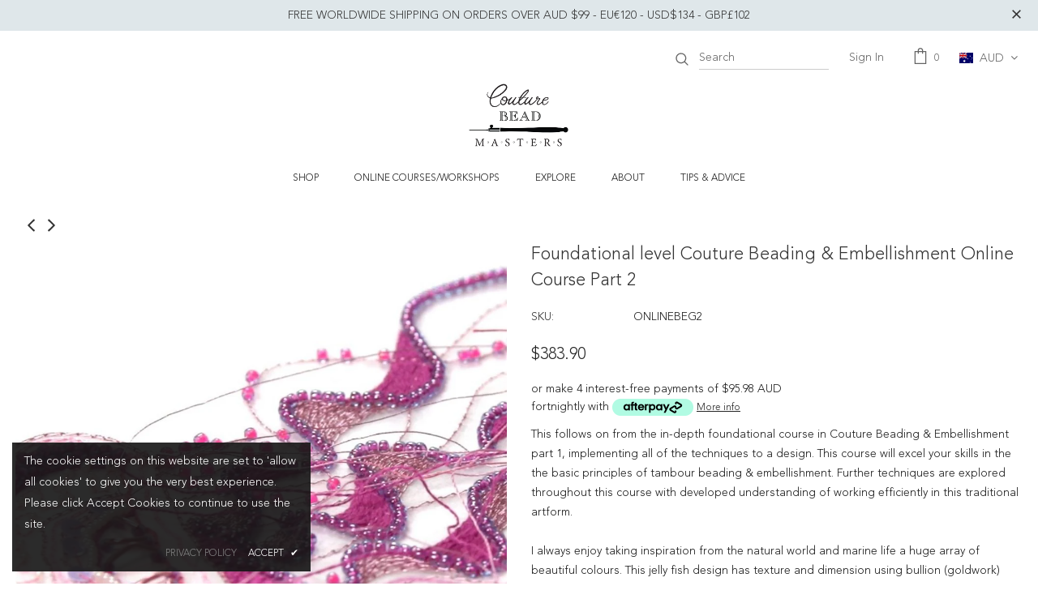

--- FILE ---
content_type: text/html; charset=utf-8
request_url: https://couturebeadmasters.com/collections/online-courses/products/couture-beading-embellishment-online-course-part-2-coming-soon
body_size: 39854
content:
<!doctype html>
<!--[if lt IE 7]><html class="no-js lt-ie9 lt-ie8 lt-ie7" lang="en"> <![endif]-->
<!--[if IE 7]><html class="no-js lt-ie9 lt-ie8" lang="en"> <![endif]-->
<!--[if IE 8]><html class="no-js lt-ie9" lang="en"> <![endif]-->
<!--[if IE 9 ]><html class="ie9 no-js"> <![endif]-->
<!--[if (gt IE 9)|!(IE)]><!--> <html class="no-js"> <!--<![endif]-->
<head>
  <meta name="facebook-domain-verification" content="d1761g1dfbqj77mgu3u8xla3wryt7j" />
  
  <!-- Basic page needs ================================================== -->
  <meta charset="utf-8">
  <meta http-equiv="X-UA-Compatible" content="IE=edge,chrome=1">
      
  <!-- Title and description ================================================== -->
  <title>
  Foundational level Couture Beading &amp; Embellishment Online Course Part  &ndash; Couture Bead Masters
  </title>

  
  <meta name="description" content="This follows on from the in-depth foundational course in Couture Beading &amp;amp; Embellishment part 1, implementing all of the techniques to a design. This course will excel your skills in the the basic principles of tambour beading &amp;amp; embellishment. Further techniques are explored throughout this course with develope">
  

  <!-- Product meta ================================================== -->
  


  <meta property="og:type" content="product">
  <meta property="og:title" content="Foundational level Couture Beading &amp; Embellishment Online Course Part 2">
  
  <meta property="og:image" content="http://couturebeadmasters.com/cdn/shop/products/28_grande.jpg?v=1648207799">
  <meta property="og:image:secure_url" content="https://couturebeadmasters.com/cdn/shop/products/28_grande.jpg?v=1648207799">
  
  <meta property="og:image" content="http://couturebeadmasters.com/cdn/shop/products/26_grande.jpg?v=1648207799">
  <meta property="og:image:secure_url" content="https://couturebeadmasters.com/cdn/shop/products/26_grande.jpg?v=1648207799">
  
  <meta property="og:image" content="http://couturebeadmasters.com/cdn/shop/products/27_grande.jpg?v=1648207799">
  <meta property="og:image:secure_url" content="https://couturebeadmasters.com/cdn/shop/products/27_grande.jpg?v=1648207799">
  
  <meta property="og:price:amount" content="383.90">
  <meta property="og:price:currency" content="AUD">


  <meta property="og:description" content="This follows on from the in-depth foundational course in Couture Beading &amp;amp; Embellishment part 1, implementing all of the techniques to a design. This course will excel your skills in the the basic principles of tambour beading &amp;amp; embellishment. Further techniques are explored throughout this course with develope">


  <meta property="og:url" content="https://couturebeadmasters.com/products/couture-beading-embellishment-online-course-part-2-coming-soon">
  <meta property="og:site_name" content="Couture Bead Masters">
  <!-- /snippets/twitter-card.liquid -->





  <meta name="twitter:card" content="product">
  <meta name="twitter:title" content="Foundational level Couture Beading & Embellishment Online Course Part 2">
  <meta name="twitter:description" content="This follows on from the in-depth foundational course in Couture Beading &amp;amp; Embellishment part 1, implementing all of the techniques to a design. This course will excel your skills in the the basic principles of tambour beading &amp;amp; embellishment. Further techniques are explored throughout this course with developed understanding of working efficiently in this traditional artform. I always enjoy taking inspiration from the natural world and marine life a huge array of beautiful colours. This jelly fish design has texture and dimension using bullion (goldwork) with metallic and embroidery threads and a variety of beads. All videos are high quality from various angles to provide comprehensive learning to accelerate your skills. The time taken to finish this course from start to finish will vary depending on your ability. It is expected to take approximately 4 full days from start to finish however">
  <meta name="twitter:image" content="https://couturebeadmasters.com/cdn/shop/products/28_medium.jpg?v=1648207799">
  <meta name="twitter:image:width" content="240">
  <meta name="twitter:image:height" content="240">
  <meta name="twitter:label1" content="Price">
  <meta name="twitter:data1" content="$383.90 AUD">
  
  <meta name="twitter:label2" content="Brand">
  <meta name="twitter:data2" content="Couture Bead Masters">
  



  <!-- Helpers ================================================== -->
  <link rel="canonical" href="https://couturebeadmasters.com/products/couture-beading-embellishment-online-course-part-2-coming-soon">
  <meta name="viewport" content="width=device-width, initial-scale=1, maximum-scale=1, user-scalable=0, minimal-ui">
  
  <!-- Favicon -->
  
  <link rel="shortcut icon" href="//couturebeadmasters.com/cdn/shop/files/CBM_LOGO_ROUND_JPEG_32x32.jpg?v=1613696981" type="image/png">
  
 
   <!-- fonts -->
  
  
  <!-- Styles -->
  <link href="//couturebeadmasters.com/cdn/shop/t/4/assets/vendor.min.css?v=16313237669423149571573736313" rel="stylesheet" type="text/css" media="all" />
<link href="//couturebeadmasters.com/cdn/shop/t/4/assets/theme-styles.scss.css?v=151415737024130578431763118202" rel="stylesheet" type="text/css" media="all" />
<link href="//couturebeadmasters.com/cdn/shop/t/4/assets/theme-styles-responsive.scss.css?v=71573299752856710651586170589" rel="stylesheet" type="text/css" media="all" />
  
   <!-- Scripts -->
  <script src="//couturebeadmasters.com/cdn/shop/t/4/assets/jquery.min.js?v=56888366816115934351573736306" type="text/javascript"></script>
<script src="//couturebeadmasters.com/cdn/shop/t/4/assets/jquery-cookie.min.js?v=72365755745404048181573736304" type="text/javascript"></script>

<script>
    window.ajax_cart = "normal";
    window.money_format = "${{amount}}";//"${{amount}} AUD";
    window.shop_currency = "AUD";
    window.show_multiple_currencies = true;
    window.use_color_swatch = true;
    window.color_swatch_style = "normal";
    window.enable_sidebar_multiple_choice = true;
    window.file_url = "//couturebeadmasters.com/cdn/shop/files/?v=1753";
    window.asset_url = "";
    
    window.inventory_text = {
        in_stock: "In stock",
        many_in_stock: "Many in stock",
        out_of_stock: "Out of stock",
        add_to_cart: "Add to Bag",
        add_all_to_cart: "Add all to Bag",
        sold_out: "Sold Out",
        select_options : "Select options",
        unavailable: "Unavailable",
        no_more_product: "No more product",
        show_options: "Show Variants",
        hide_options: "Hide Variants",
        adding : "Adding",
        thank_you : "Thank You",
        add_more : "Add More",
        cart_feedback : "Added",
        add_wishlist : "Add to Wish List",
        remove_wishlist : "Remove Wish List",
        previous: "Prev",
        next: "Next"
    };
    
    window.multi_lang = false;
    window.infinity_scroll_feature = true;
    window.newsletter_popup = true;  
</script>


<script src="//couturebeadmasters.com/cdn/shop/t/4/assets/lang2.js?v=169856270358275042541573736308" type="text/javascript"></script>

<script>
    var translator = {
        current_lang : $.cookie('language'),
        
        init: function() {
            translator.updateStyling();
            translator.updateInventoryText();  		
        },
        
        updateStyling: function() {
            var style;

            if (translator.isLang2()) {
                style = "<style>*[data-translate] {visibility:hidden} .lang1 {display:none}</style>";          
            }
            else {
                style = "<style>*[data-translate] {visibility:visible} .lang2 {display:none}</style>";
            };

            $('head').append(style);
        },
        
        updateLangSwitcher: function() {
            if (translator.isLang2()) {
                $('#lang-switcher [data-value="1"]').removeClass('active');
                $('#lang-switcher [data-value="2"]').addClass('active');        
            }
        },
        
        getTextToTranslate: function(selector) {
            var result = window.lang2;
            
            //check if there is parameter
            var params;
            
            if (selector.indexOf("|") > 0) {
                var devideList = selector.split("|");
                
                selector = devideList[0];
                params = devideList[1].split(",");
            }

            var selectorArr = selector.split('.');
            
            if (selectorArr) {
                for (var i = 0; i < selectorArr.length; i++) {
                    result = result[selectorArr[i]];
                }
            }
            else {
                result = result[selector];
            };

            //check if result is object, case one and other
            if (result && result.one && result.other) {
                var countEqual1 = true;

                for (var i = 0; i < params.length; i++) {
                    if (params[i].indexOf("count") >= 0) {
                        variables = params[i].split(":");

                        if (variables.length>1) {
                            var count = variables[1];
                            if (count > 1) {
                                countEqual1 = false;
                            }
                        }
                    }
                }

                if (countEqual1) {
                    result = result.one;
                } else {
                    result = result.other;
                };
            }

            //replace params
            
            if (params && params.length>0) {
                result = result.replace(/{{\s*/g, "{{");
                result = result.replace(/\s*}}/g, "}}");
                
                for (var i = 0; i < params.length; i++) {
                    variables = params[i].split(":");
                    if (variables.length>1) {
                        result = result.replace("{{"+variables[0]+"}}", variables[1]);
                    }          
                }
            }
            

            return result;
        },
                                        
        isLang2: function() {
            return translator.current_lang && translator.current_lang == 2;
        },
        
        updateInventoryText: function() {
            if (translator.isLang2()) {
                window.inventory_text = {
                    in_stock: window.lang2.products.product.in_stock,
                    many_in_stock: window.lang2.products.product.many_in_stock,
                    out_of_stock: window.lang2.products.product.out_of_stock,
                    add_to_cart: window.lang2.products.product.add_to_cart,
                    add_all_to_cart: window.lang2.products.product.add_all_to_cart,
                    sold_out: window.lang2.products.product.sold_out,
                    unavailable: window.lang2.products.product.unavailable,
                    no_more_product: window.lang2.collections.general.no_more_product,
                    select_options: window.lang2.products.product.select_options,
                    hide_options: window.lang2.products.product.hide_options,
                    show_options: window.lang2.products.product.show_options,
                    adding: window.lang2.products.product.adding,
                    thank_you: window.lang2.products.product.thank_you,
                    add_more: window.lang2.products.product.add_more,
                    cart_feedback: window.lang2.products.product.cart_feedback,
                    add_wishlist: window.lang2.wishlist.general.add_to_wishlist,
                    remove_wishlist: window.lang2.wishlist.general.remove_wishlist,
                    previous: window.lang2.collections.toolbar.previous,
                    next: window.lang2.collections.toolbar.next
                };
            }
        },
        
        doTranslate: function(blockSelector) {
            if (translator.isLang2()) {
                $(blockSelector + " [data-translate]").each(function(e) {          
                    var item = jQuery(this);
                    var selector = item.attr("data-translate");
                    var text = translator.getTextToTranslate(selector);
                    
                    //translate only title
                    if (item.attr("translate-item")) {
                        var attribute = item.attr("translate-item");
                        if (attribute == 'blog-date-author') {
                            item.html(text);
                        }
                        else if (attribute!="") {            
                            item.attr(attribute,text);
                        };
                    }
                    else if (item.is("input")) {
                        item.val(text);
                    }
                    else {
                        item.html(text);
                    };
                    
                    item.css("visibility","visible");
                    
                    $('#lang-switcher [data-value="1"]').removeClass('active');
                    $('#lang-switcher [data-value="2"]').addClass('active');          
                });
            }
        }   
    };
            
    translator.init();
            
    $(document).ready(function() {    
        $('#lang-switcher [data-value]').on('click', function(e) {
        e.preventDefault();
        
        if($(this).hasClass('active')){
            return false;
        }
        
        var value = $(this).data('value');
        
        $.cookie('language', value, {expires:10, path:'/'});
            location.reload();
        });    
        
        translator.doTranslate('body');    
    });
</script>


  <!-- Header hook for plugins ================================ -->
  <script>window.performance && window.performance.mark && window.performance.mark('shopify.content_for_header.start');</script><meta id="shopify-digital-wallet" name="shopify-digital-wallet" content="/24531763277/digital_wallets/dialog">
<meta name="shopify-checkout-api-token" content="ddf2a987fc015e211fba0db32e41ecbd">
<meta id="in-context-paypal-metadata" data-shop-id="24531763277" data-venmo-supported="false" data-environment="production" data-locale="en_US" data-paypal-v4="true" data-currency="AUD">
<link rel="alternate" type="application/json+oembed" href="https://couturebeadmasters.com/products/couture-beading-embellishment-online-course-part-2-coming-soon.oembed">
<script async="async" src="/checkouts/internal/preloads.js?locale=en-AU"></script>
<link rel="preconnect" href="https://shop.app" crossorigin="anonymous">
<script async="async" src="https://shop.app/checkouts/internal/preloads.js?locale=en-AU&shop_id=24531763277" crossorigin="anonymous"></script>
<script id="apple-pay-shop-capabilities" type="application/json">{"shopId":24531763277,"countryCode":"AU","currencyCode":"AUD","merchantCapabilities":["supports3DS"],"merchantId":"gid:\/\/shopify\/Shop\/24531763277","merchantName":"Couture Bead Masters","requiredBillingContactFields":["postalAddress","email"],"requiredShippingContactFields":["postalAddress","email"],"shippingType":"shipping","supportedNetworks":["visa","masterCard","amex","jcb"],"total":{"type":"pending","label":"Couture Bead Masters","amount":"1.00"},"shopifyPaymentsEnabled":true,"supportsSubscriptions":true}</script>
<script id="shopify-features" type="application/json">{"accessToken":"ddf2a987fc015e211fba0db32e41ecbd","betas":["rich-media-storefront-analytics"],"domain":"couturebeadmasters.com","predictiveSearch":true,"shopId":24531763277,"locale":"en"}</script>
<script>var Shopify = Shopify || {};
Shopify.shop = "couture-bead-masters.myshopify.com";
Shopify.locale = "en";
Shopify.currency = {"active":"AUD","rate":"1.0"};
Shopify.country = "AU";
Shopify.theme = {"name":"GFIVEDESIGN-sections-ready","id":79511027789,"schema_name":"CBM","schema_version":"3.0.0","theme_store_id":null,"role":"main"};
Shopify.theme.handle = "null";
Shopify.theme.style = {"id":null,"handle":null};
Shopify.cdnHost = "couturebeadmasters.com/cdn";
Shopify.routes = Shopify.routes || {};
Shopify.routes.root = "/";</script>
<script type="module">!function(o){(o.Shopify=o.Shopify||{}).modules=!0}(window);</script>
<script>!function(o){function n(){var o=[];function n(){o.push(Array.prototype.slice.apply(arguments))}return n.q=o,n}var t=o.Shopify=o.Shopify||{};t.loadFeatures=n(),t.autoloadFeatures=n()}(window);</script>
<script>
  window.ShopifyPay = window.ShopifyPay || {};
  window.ShopifyPay.apiHost = "shop.app\/pay";
  window.ShopifyPay.redirectState = null;
</script>
<script id="shop-js-analytics" type="application/json">{"pageType":"product"}</script>
<script defer="defer" async type="module" src="//couturebeadmasters.com/cdn/shopifycloud/shop-js/modules/v2/client.init-shop-cart-sync_BdyHc3Nr.en.esm.js"></script>
<script defer="defer" async type="module" src="//couturebeadmasters.com/cdn/shopifycloud/shop-js/modules/v2/chunk.common_Daul8nwZ.esm.js"></script>
<script type="module">
  await import("//couturebeadmasters.com/cdn/shopifycloud/shop-js/modules/v2/client.init-shop-cart-sync_BdyHc3Nr.en.esm.js");
await import("//couturebeadmasters.com/cdn/shopifycloud/shop-js/modules/v2/chunk.common_Daul8nwZ.esm.js");

  window.Shopify.SignInWithShop?.initShopCartSync?.({"fedCMEnabled":true,"windoidEnabled":true});

</script>
<script>
  window.Shopify = window.Shopify || {};
  if (!window.Shopify.featureAssets) window.Shopify.featureAssets = {};
  window.Shopify.featureAssets['shop-js'] = {"shop-cart-sync":["modules/v2/client.shop-cart-sync_QYOiDySF.en.esm.js","modules/v2/chunk.common_Daul8nwZ.esm.js"],"init-fed-cm":["modules/v2/client.init-fed-cm_DchLp9rc.en.esm.js","modules/v2/chunk.common_Daul8nwZ.esm.js"],"shop-button":["modules/v2/client.shop-button_OV7bAJc5.en.esm.js","modules/v2/chunk.common_Daul8nwZ.esm.js"],"init-windoid":["modules/v2/client.init-windoid_DwxFKQ8e.en.esm.js","modules/v2/chunk.common_Daul8nwZ.esm.js"],"shop-cash-offers":["modules/v2/client.shop-cash-offers_DWtL6Bq3.en.esm.js","modules/v2/chunk.common_Daul8nwZ.esm.js","modules/v2/chunk.modal_CQq8HTM6.esm.js"],"shop-toast-manager":["modules/v2/client.shop-toast-manager_CX9r1SjA.en.esm.js","modules/v2/chunk.common_Daul8nwZ.esm.js"],"init-shop-email-lookup-coordinator":["modules/v2/client.init-shop-email-lookup-coordinator_UhKnw74l.en.esm.js","modules/v2/chunk.common_Daul8nwZ.esm.js"],"pay-button":["modules/v2/client.pay-button_DzxNnLDY.en.esm.js","modules/v2/chunk.common_Daul8nwZ.esm.js"],"avatar":["modules/v2/client.avatar_BTnouDA3.en.esm.js"],"init-shop-cart-sync":["modules/v2/client.init-shop-cart-sync_BdyHc3Nr.en.esm.js","modules/v2/chunk.common_Daul8nwZ.esm.js"],"shop-login-button":["modules/v2/client.shop-login-button_D8B466_1.en.esm.js","modules/v2/chunk.common_Daul8nwZ.esm.js","modules/v2/chunk.modal_CQq8HTM6.esm.js"],"init-customer-accounts-sign-up":["modules/v2/client.init-customer-accounts-sign-up_C8fpPm4i.en.esm.js","modules/v2/client.shop-login-button_D8B466_1.en.esm.js","modules/v2/chunk.common_Daul8nwZ.esm.js","modules/v2/chunk.modal_CQq8HTM6.esm.js"],"init-shop-for-new-customer-accounts":["modules/v2/client.init-shop-for-new-customer-accounts_CVTO0Ztu.en.esm.js","modules/v2/client.shop-login-button_D8B466_1.en.esm.js","modules/v2/chunk.common_Daul8nwZ.esm.js","modules/v2/chunk.modal_CQq8HTM6.esm.js"],"init-customer-accounts":["modules/v2/client.init-customer-accounts_dRgKMfrE.en.esm.js","modules/v2/client.shop-login-button_D8B466_1.en.esm.js","modules/v2/chunk.common_Daul8nwZ.esm.js","modules/v2/chunk.modal_CQq8HTM6.esm.js"],"shop-follow-button":["modules/v2/client.shop-follow-button_CkZpjEct.en.esm.js","modules/v2/chunk.common_Daul8nwZ.esm.js","modules/v2/chunk.modal_CQq8HTM6.esm.js"],"lead-capture":["modules/v2/client.lead-capture_BntHBhfp.en.esm.js","modules/v2/chunk.common_Daul8nwZ.esm.js","modules/v2/chunk.modal_CQq8HTM6.esm.js"],"checkout-modal":["modules/v2/client.checkout-modal_CfxcYbTm.en.esm.js","modules/v2/chunk.common_Daul8nwZ.esm.js","modules/v2/chunk.modal_CQq8HTM6.esm.js"],"shop-login":["modules/v2/client.shop-login_Da4GZ2H6.en.esm.js","modules/v2/chunk.common_Daul8nwZ.esm.js","modules/v2/chunk.modal_CQq8HTM6.esm.js"],"payment-terms":["modules/v2/client.payment-terms_MV4M3zvL.en.esm.js","modules/v2/chunk.common_Daul8nwZ.esm.js","modules/v2/chunk.modal_CQq8HTM6.esm.js"]};
</script>
<script>(function() {
  var isLoaded = false;
  function asyncLoad() {
    if (isLoaded) return;
    isLoaded = true;
    var urls = ["https:\/\/chimpstatic.com\/mcjs-connected\/js\/users\/5bf07be2877b7ca10daf74dcf\/0a55a6478c23f8f8e1d99aeb6.js?shop=couture-bead-masters.myshopify.com","https:\/\/instafeed.nfcube.com\/cdn\/69051556195f83c7dfc3e4e7e789fb8a.js?shop=couture-bead-masters.myshopify.com","https:\/\/swymv3free-01.azureedge.net\/code\/swym-shopify.js?shop=couture-bead-masters.myshopify.com"];
    for (var i = 0; i < urls.length; i++) {
      var s = document.createElement('script');
      s.type = 'text/javascript';
      s.async = true;
      s.src = urls[i];
      var x = document.getElementsByTagName('script')[0];
      x.parentNode.insertBefore(s, x);
    }
  };
  if(window.attachEvent) {
    window.attachEvent('onload', asyncLoad);
  } else {
    window.addEventListener('load', asyncLoad, false);
  }
})();</script>
<script id="__st">var __st={"a":24531763277,"offset":39600,"reqid":"d1e0b74b-984b-4805-ac58-92307b939afe-1769007306","pageurl":"couturebeadmasters.com\/collections\/online-courses\/products\/couture-beading-embellishment-online-course-part-2-coming-soon","u":"dec0c4adb7f9","p":"product","rtyp":"product","rid":4576260980813};</script>
<script>window.ShopifyPaypalV4VisibilityTracking = true;</script>
<script id="captcha-bootstrap">!function(){'use strict';const t='contact',e='account',n='new_comment',o=[[t,t],['blogs',n],['comments',n],[t,'customer']],c=[[e,'customer_login'],[e,'guest_login'],[e,'recover_customer_password'],[e,'create_customer']],r=t=>t.map((([t,e])=>`form[action*='/${t}']:not([data-nocaptcha='true']) input[name='form_type'][value='${e}']`)).join(','),a=t=>()=>t?[...document.querySelectorAll(t)].map((t=>t.form)):[];function s(){const t=[...o],e=r(t);return a(e)}const i='password',u='form_key',d=['recaptcha-v3-token','g-recaptcha-response','h-captcha-response',i],f=()=>{try{return window.sessionStorage}catch{return}},m='__shopify_v',_=t=>t.elements[u];function p(t,e,n=!1){try{const o=window.sessionStorage,c=JSON.parse(o.getItem(e)),{data:r}=function(t){const{data:e,action:n}=t;return t[m]||n?{data:e,action:n}:{data:t,action:n}}(c);for(const[e,n]of Object.entries(r))t.elements[e]&&(t.elements[e].value=n);n&&o.removeItem(e)}catch(o){console.error('form repopulation failed',{error:o})}}const l='form_type',E='cptcha';function T(t){t.dataset[E]=!0}const w=window,h=w.document,L='Shopify',v='ce_forms',y='captcha';let A=!1;((t,e)=>{const n=(g='f06e6c50-85a8-45c8-87d0-21a2b65856fe',I='https://cdn.shopify.com/shopifycloud/storefront-forms-hcaptcha/ce_storefront_forms_captcha_hcaptcha.v1.5.2.iife.js',D={infoText:'Protected by hCaptcha',privacyText:'Privacy',termsText:'Terms'},(t,e,n)=>{const o=w[L][v],c=o.bindForm;if(c)return c(t,g,e,D).then(n);var r;o.q.push([[t,g,e,D],n]),r=I,A||(h.body.append(Object.assign(h.createElement('script'),{id:'captcha-provider',async:!0,src:r})),A=!0)});var g,I,D;w[L]=w[L]||{},w[L][v]=w[L][v]||{},w[L][v].q=[],w[L][y]=w[L][y]||{},w[L][y].protect=function(t,e){n(t,void 0,e),T(t)},Object.freeze(w[L][y]),function(t,e,n,w,h,L){const[v,y,A,g]=function(t,e,n){const i=e?o:[],u=t?c:[],d=[...i,...u],f=r(d),m=r(i),_=r(d.filter((([t,e])=>n.includes(e))));return[a(f),a(m),a(_),s()]}(w,h,L),I=t=>{const e=t.target;return e instanceof HTMLFormElement?e:e&&e.form},D=t=>v().includes(t);t.addEventListener('submit',(t=>{const e=I(t);if(!e)return;const n=D(e)&&!e.dataset.hcaptchaBound&&!e.dataset.recaptchaBound,o=_(e),c=g().includes(e)&&(!o||!o.value);(n||c)&&t.preventDefault(),c&&!n&&(function(t){try{if(!f())return;!function(t){const e=f();if(!e)return;const n=_(t);if(!n)return;const o=n.value;o&&e.removeItem(o)}(t);const e=Array.from(Array(32),(()=>Math.random().toString(36)[2])).join('');!function(t,e){_(t)||t.append(Object.assign(document.createElement('input'),{type:'hidden',name:u})),t.elements[u].value=e}(t,e),function(t,e){const n=f();if(!n)return;const o=[...t.querySelectorAll(`input[type='${i}']`)].map((({name:t})=>t)),c=[...d,...o],r={};for(const[a,s]of new FormData(t).entries())c.includes(a)||(r[a]=s);n.setItem(e,JSON.stringify({[m]:1,action:t.action,data:r}))}(t,e)}catch(e){console.error('failed to persist form',e)}}(e),e.submit())}));const S=(t,e)=>{t&&!t.dataset[E]&&(n(t,e.some((e=>e===t))),T(t))};for(const o of['focusin','change'])t.addEventListener(o,(t=>{const e=I(t);D(e)&&S(e,y())}));const B=e.get('form_key'),M=e.get(l),P=B&&M;t.addEventListener('DOMContentLoaded',(()=>{const t=y();if(P)for(const e of t)e.elements[l].value===M&&p(e,B);[...new Set([...A(),...v().filter((t=>'true'===t.dataset.shopifyCaptcha))])].forEach((e=>S(e,t)))}))}(h,new URLSearchParams(w.location.search),n,t,e,['guest_login'])})(!0,!0)}();</script>
<script integrity="sha256-4kQ18oKyAcykRKYeNunJcIwy7WH5gtpwJnB7kiuLZ1E=" data-source-attribution="shopify.loadfeatures" defer="defer" src="//couturebeadmasters.com/cdn/shopifycloud/storefront/assets/storefront/load_feature-a0a9edcb.js" crossorigin="anonymous"></script>
<script crossorigin="anonymous" defer="defer" src="//couturebeadmasters.com/cdn/shopifycloud/storefront/assets/shopify_pay/storefront-65b4c6d7.js?v=20250812"></script>
<script data-source-attribution="shopify.dynamic_checkout.dynamic.init">var Shopify=Shopify||{};Shopify.PaymentButton=Shopify.PaymentButton||{isStorefrontPortableWallets:!0,init:function(){window.Shopify.PaymentButton.init=function(){};var t=document.createElement("script");t.src="https://couturebeadmasters.com/cdn/shopifycloud/portable-wallets/latest/portable-wallets.en.js",t.type="module",document.head.appendChild(t)}};
</script>
<script data-source-attribution="shopify.dynamic_checkout.buyer_consent">
  function portableWalletsHideBuyerConsent(e){var t=document.getElementById("shopify-buyer-consent"),n=document.getElementById("shopify-subscription-policy-button");t&&n&&(t.classList.add("hidden"),t.setAttribute("aria-hidden","true"),n.removeEventListener("click",e))}function portableWalletsShowBuyerConsent(e){var t=document.getElementById("shopify-buyer-consent"),n=document.getElementById("shopify-subscription-policy-button");t&&n&&(t.classList.remove("hidden"),t.removeAttribute("aria-hidden"),n.addEventListener("click",e))}window.Shopify?.PaymentButton&&(window.Shopify.PaymentButton.hideBuyerConsent=portableWalletsHideBuyerConsent,window.Shopify.PaymentButton.showBuyerConsent=portableWalletsShowBuyerConsent);
</script>
<script data-source-attribution="shopify.dynamic_checkout.cart.bootstrap">document.addEventListener("DOMContentLoaded",(function(){function t(){return document.querySelector("shopify-accelerated-checkout-cart, shopify-accelerated-checkout")}if(t())Shopify.PaymentButton.init();else{new MutationObserver((function(e,n){t()&&(Shopify.PaymentButton.init(),n.disconnect())})).observe(document.body,{childList:!0,subtree:!0})}}));
</script>
<link id="shopify-accelerated-checkout-styles" rel="stylesheet" media="screen" href="https://couturebeadmasters.com/cdn/shopifycloud/portable-wallets/latest/accelerated-checkout-backwards-compat.css" crossorigin="anonymous">
<style id="shopify-accelerated-checkout-cart">
        #shopify-buyer-consent {
  margin-top: 1em;
  display: inline-block;
  width: 100%;
}

#shopify-buyer-consent.hidden {
  display: none;
}

#shopify-subscription-policy-button {
  background: none;
  border: none;
  padding: 0;
  text-decoration: underline;
  font-size: inherit;
  cursor: pointer;
}

#shopify-subscription-policy-button::before {
  box-shadow: none;
}

      </style>

<script>window.performance && window.performance.mark && window.performance.mark('shopify.content_for_header.end');</script> 
 

  <!--[if lt IE 9]>
  <script src="//html5shiv.googlecode.com/svn/trunk/html5.js" type="text/javascript"></script>
  <![endif]-->

  
  
  

  <script>

    Shopify.productOptionsMap = {};
    Shopify.quickViewOptionsMap = {};

    Shopify.updateOptionsInSelector = function(selectorIndex, wrapperSlt) {
        Shopify.optionsMap = wrapperSlt === '.product' ? Shopify.productOptionsMap : Shopify.quickViewOptionsMap;

        switch (selectorIndex) {
            case 0:
                var key = 'root';
                var selector = $(wrapperSlt + ' .single-option-selector:eq(0)');
                break;
            case 1:
                var key = $(wrapperSlt + ' .single-option-selector:eq(0)').val();
                var selector = $(wrapperSlt + ' .single-option-selector:eq(1)');
                break;
            case 2:
                var key = $(wrapperSlt + ' .single-option-selector:eq(0)').val();
                key += ' / ' + $(wrapperSlt + ' .single-option-selector:eq(1)').val();
                var selector = $(wrapperSlt + ' .single-option-selector:eq(2)');
        }

        var initialValue = selector.val();

        selector.empty();

        var availableOptions = Shopify.optionsMap[key];

        if (availableOptions && availableOptions.length) {
            for (var i = 0; i < availableOptions.length; i++) {
                var option = availableOptions[i];

                var newOption = $('<option></option>').val(option).html(option);

                selector.append(newOption);
            }

            $(wrapperSlt + ' .swatch[data-option-index="' + selectorIndex + '"] .swatch-element').each(function() {
                if ($.inArray($(this).attr('data-value'), availableOptions) !== -1) {
                    $(this).removeClass('soldout').find(':radio').removeAttr('disabled', 'disabled').removeAttr('checked');
                }
                else {
                    $(this).addClass('soldout').find(':radio').removeAttr('checked').attr('disabled', 'disabled');
                }
            });

            if ($.inArray(initialValue, availableOptions) !== -1) {
                selector.val(initialValue);
            }

            selector.trigger('change');
        };
    };

    Shopify.linkOptionSelectors = function(product, wrapperSlt) {
        // Building our mapping object.
        Shopify.optionsMap = wrapperSlt === '.product' ? Shopify.productOptionsMap : Shopify.quickViewOptionsMap;

        for (var i = 0; i < product.variants.length; i++) {
            var variant = product.variants[i];

            if (variant.available) {
                // Gathering values for the 1st drop-down.
                Shopify.optionsMap['root'] = Shopify.optionsMap['root'] || [];

                Shopify.optionsMap['root'].push(variant.option1);
                Shopify.optionsMap['root'] = Shopify.uniq(Shopify.optionsMap['root']);

                // Gathering values for the 2nd drop-down.
                if (product.options.length > 1) {
                var key = variant.option1;
                    Shopify.optionsMap[key] = Shopify.optionsMap[key] || [];
                    Shopify.optionsMap[key].push(variant.option2);
                    Shopify.optionsMap[key] = Shopify.uniq(Shopify.optionsMap[key]);
                }

                // Gathering values for the 3rd drop-down.
                if (product.options.length === 3) {
                    var key = variant.option1 + ' / ' + variant.option2;
                    Shopify.optionsMap[key] = Shopify.optionsMap[key] || [];
                    Shopify.optionsMap[key].push(variant.option3);
                    Shopify.optionsMap[key] = Shopify.uniq(Shopify.optionsMap[key]);
                }
            }
        };

        // Update options right away.
        Shopify.updateOptionsInSelector(0, wrapperSlt);

        if (product.options.length > 1) Shopify.updateOptionsInSelector(1, wrapperSlt);
        if (product.options.length === 3) Shopify.updateOptionsInSelector(2, wrapperSlt);

        // When there is an update in the first dropdown.
        $(wrapperSlt + " .single-option-selector:eq(0)").change(function() {
            Shopify.updateOptionsInSelector(1, wrapperSlt);
            if (product.options.length === 3) Shopify.updateOptionsInSelector(2, wrapperSlt);
            return true;
        });

        // When there is an update in the second dropdown.
        $(wrapperSlt + " .single-option-selector:eq(1)").change(function() {
            if (product.options.length === 3) Shopify.updateOptionsInSelector(2, wrapperSlt);
            return true;
        });
    };
</script>

 

<script>window.__pagefly_analytics_settings__ = {"acceptTracking":false};</script>
<meta name="facebook-domain-verification" content="d1761g1dfbqj77mgu3u8xla3wryt7j" /> 
<script>
window.mlvedaShopCurrency = "AUD";
window.shopCurrency = "AUD";
window.supported_currencies = "AUD GBP USD EUR CAD INR JPY";
</script><script>window.is_hulkpo_installed=true</script><!-- BEGIN app block: shopify://apps/fontify/blocks/app-embed/334490e2-2153-4a2e-a452-e90bdeffa3cc --><link rel="preconnect" href="https://cdn.nitroapps.co" crossorigin=""><!-- Shop metafields --><style type="text/css" id="nitro-fontify">
				 
		 
					@font-face {
				font-family: 'AvenirLTStd-Light';
				src: url(https://cdn.shopify.com/s/files/1/2800/8456/t/3/assets/couture-bead-masters-avenirltstd-light.ttf?18670);
			}
			body,h6,p,blockquote,li,a,*:not(.fa) {
				font-family: 'AvenirLTStd-Light' !important;
									letter-spacing: 0px;
font-weight: 400;
				 
				/** 3 **/
			}
		 
		
					 
		 
					@font-face {
				font-family: 'smaller fonts About Footer etc';
				src: url(https://cdn.shopify.com/s/files/1/2800/8456/t/3/assets/couture-bead-masters-smaller-fonts-about-footer-etc.ttf?18672);
			}
			.foot-link span ,ul li ,.foot-link span  ,a img ,a span  ,address div  ,a span {
				font-family: 'smaller fonts About Footer etc' !important;
									font-size:12px
				 
				/** 3 **/
			}
		 
		
	</style>
<script>
    console.log(null);
    console.log(null);
  </script><script
  type="text/javascript"
  id="fontify-scripts"
>
  
  (function () {
    // Prevent duplicate execution
    if (window.fontifyScriptInitialized) {
      return;
    }
    window.fontifyScriptInitialized = true;

    if (window.opener) {
      // Remove existing listener if any before adding new one
      if (window.fontifyMessageListener) {
        window.removeEventListener('message', window.fontifyMessageListener, false);
      }

      function watchClosedWindow() {
        let itv = setInterval(function () {
          if (!window.opener || window.opener.closed) {
            clearInterval(itv);
            window.close();
          }
        }, 1000);
      }

      // Helper function to inject scripts and links from vite-tag content
      function injectScript(encodedContent) {
        

        // Decode HTML entities
        const tempTextarea = document.createElement('textarea');
        tempTextarea.innerHTML = encodedContent;
        const viteContent = tempTextarea.value;

        // Parse HTML content
        const tempDiv = document.createElement('div');
        tempDiv.innerHTML = viteContent;

        // Track duplicates within tempDiv only
        const scriptIds = new Set();
        const scriptSrcs = new Set();
        const linkKeys = new Set();

        // Helper to clone element attributes
        function cloneAttributes(source, target) {
          Array.from(source.attributes).forEach(function(attr) {
            if (attr.name === 'crossorigin') {
              target.crossOrigin = attr.value;
            } else {
              target.setAttribute(attr.name, attr.value);
            }
          });
          if (source.textContent) {
            target.textContent = source.textContent;
          }
        }

        // Inject scripts (filter duplicates within tempDiv)
        tempDiv.querySelectorAll('script').forEach(function(script) {
          const scriptId = script.getAttribute('id');
          const scriptSrc = script.getAttribute('src');

          // Skip if duplicate in tempDiv
          if ((scriptId && scriptIds.has(scriptId)) || (scriptSrc && scriptSrcs.has(scriptSrc))) {
            return;
          }

          // Track script
          if (scriptId) scriptIds.add(scriptId);
          if (scriptSrc) scriptSrcs.add(scriptSrc);

          // Clone and inject
          const newScript = document.createElement('script');
          cloneAttributes(script, newScript);

          document.head.appendChild(newScript);
        });

        // Inject links (filter duplicates within tempDiv)
        tempDiv.querySelectorAll('link').forEach(function(link) {
          const linkHref = link.getAttribute('href');
          const linkRel = link.getAttribute('rel') || '';
          const key = linkHref + '|' + linkRel;

          // Skip if duplicate in tempDiv
          if (linkHref && linkKeys.has(key)) {
            return;
          }

          // Track link
          if (linkHref) linkKeys.add(key);

          // Clone and inject
          const newLink = document.createElement('link');
          cloneAttributes(link, newLink);
          document.head.appendChild(newLink);
        });
      }

      // Function to apply preview font data


      function receiveMessage(event) {
        watchClosedWindow();
        if (event.data.action == 'fontify_ready') {
          console.log('fontify_ready');
          injectScript(`&lt;!-- BEGIN app snippet: vite-tag --&gt;


  &lt;script src=&quot;https://cdn.shopify.com/extensions/019bafe3-77e1-7e6a-87b2-cbeff3e5cd6f/fontify-polaris-11/assets/main-B3V8Mu2P.js&quot; type=&quot;module&quot; crossorigin=&quot;anonymous&quot;&gt;&lt;/script&gt;

&lt;!-- END app snippet --&gt;
  &lt;!-- BEGIN app snippet: vite-tag --&gt;


  &lt;link href=&quot;//cdn.shopify.com/extensions/019bafe3-77e1-7e6a-87b2-cbeff3e5cd6f/fontify-polaris-11/assets/main-GVRB1u2d.css&quot; rel=&quot;stylesheet&quot; type=&quot;text/css&quot; media=&quot;all&quot; /&gt;

&lt;!-- END app snippet --&gt;
`);

        } else if (event.data.action == 'font_audit_ready') {
          injectScript(`&lt;!-- BEGIN app snippet: vite-tag --&gt;


  &lt;script src=&quot;https://cdn.shopify.com/extensions/019bafe3-77e1-7e6a-87b2-cbeff3e5cd6f/fontify-polaris-11/assets/audit-DDeWPAiq.js&quot; type=&quot;module&quot; crossorigin=&quot;anonymous&quot;&gt;&lt;/script&gt;

&lt;!-- END app snippet --&gt;
  &lt;!-- BEGIN app snippet: vite-tag --&gt;


  &lt;link href=&quot;//cdn.shopify.com/extensions/019bafe3-77e1-7e6a-87b2-cbeff3e5cd6f/fontify-polaris-11/assets/audit-CNr6hPle.css&quot; rel=&quot;stylesheet&quot; type=&quot;text/css&quot; media=&quot;all&quot; /&gt;

&lt;!-- END app snippet --&gt;
`);

        } else if (event.data.action == 'preview_font_data') {
          const fontData = event?.data || null;
          window.fontifyPreviewData = fontData;
          injectScript(`&lt;!-- BEGIN app snippet: vite-tag --&gt;


  &lt;script src=&quot;https://cdn.shopify.com/extensions/019bafe3-77e1-7e6a-87b2-cbeff3e5cd6f/fontify-polaris-11/assets/preview-CH6oXAfY.js&quot; type=&quot;module&quot; crossorigin=&quot;anonymous&quot;&gt;&lt;/script&gt;

&lt;!-- END app snippet --&gt;
`);
        }
      }

      // Store reference to listener for cleanup
      window.fontifyMessageListener = receiveMessage;
      window.addEventListener('message', receiveMessage, false);

      // Send init message when window is opened from opener
      if (window.opener) {
        window.opener.postMessage({ action: `${window.name}_init`, data: JSON.parse(JSON.stringify({})) }, '*');
      }
    }
  })();
</script>


<!-- END app block --><link href="https://monorail-edge.shopifysvc.com" rel="dns-prefetch">
<script>(function(){if ("sendBeacon" in navigator && "performance" in window) {try {var session_token_from_headers = performance.getEntriesByType('navigation')[0].serverTiming.find(x => x.name == '_s').description;} catch {var session_token_from_headers = undefined;}var session_cookie_matches = document.cookie.match(/_shopify_s=([^;]*)/);var session_token_from_cookie = session_cookie_matches && session_cookie_matches.length === 2 ? session_cookie_matches[1] : "";var session_token = session_token_from_headers || session_token_from_cookie || "";function handle_abandonment_event(e) {var entries = performance.getEntries().filter(function(entry) {return /monorail-edge.shopifysvc.com/.test(entry.name);});if (!window.abandonment_tracked && entries.length === 0) {window.abandonment_tracked = true;var currentMs = Date.now();var navigation_start = performance.timing.navigationStart;var payload = {shop_id: 24531763277,url: window.location.href,navigation_start,duration: currentMs - navigation_start,session_token,page_type: "product"};window.navigator.sendBeacon("https://monorail-edge.shopifysvc.com/v1/produce", JSON.stringify({schema_id: "online_store_buyer_site_abandonment/1.1",payload: payload,metadata: {event_created_at_ms: currentMs,event_sent_at_ms: currentMs}}));}}window.addEventListener('pagehide', handle_abandonment_event);}}());</script>
<script id="web-pixels-manager-setup">(function e(e,d,r,n,o){if(void 0===o&&(o={}),!Boolean(null===(a=null===(i=window.Shopify)||void 0===i?void 0:i.analytics)||void 0===a?void 0:a.replayQueue)){var i,a;window.Shopify=window.Shopify||{};var t=window.Shopify;t.analytics=t.analytics||{};var s=t.analytics;s.replayQueue=[],s.publish=function(e,d,r){return s.replayQueue.push([e,d,r]),!0};try{self.performance.mark("wpm:start")}catch(e){}var l=function(){var e={modern:/Edge?\/(1{2}[4-9]|1[2-9]\d|[2-9]\d{2}|\d{4,})\.\d+(\.\d+|)|Firefox\/(1{2}[4-9]|1[2-9]\d|[2-9]\d{2}|\d{4,})\.\d+(\.\d+|)|Chrom(ium|e)\/(9{2}|\d{3,})\.\d+(\.\d+|)|(Maci|X1{2}).+ Version\/(15\.\d+|(1[6-9]|[2-9]\d|\d{3,})\.\d+)([,.]\d+|)( \(\w+\)|)( Mobile\/\w+|) Safari\/|Chrome.+OPR\/(9{2}|\d{3,})\.\d+\.\d+|(CPU[ +]OS|iPhone[ +]OS|CPU[ +]iPhone|CPU IPhone OS|CPU iPad OS)[ +]+(15[._]\d+|(1[6-9]|[2-9]\d|\d{3,})[._]\d+)([._]\d+|)|Android:?[ /-](13[3-9]|1[4-9]\d|[2-9]\d{2}|\d{4,})(\.\d+|)(\.\d+|)|Android.+Firefox\/(13[5-9]|1[4-9]\d|[2-9]\d{2}|\d{4,})\.\d+(\.\d+|)|Android.+Chrom(ium|e)\/(13[3-9]|1[4-9]\d|[2-9]\d{2}|\d{4,})\.\d+(\.\d+|)|SamsungBrowser\/([2-9]\d|\d{3,})\.\d+/,legacy:/Edge?\/(1[6-9]|[2-9]\d|\d{3,})\.\d+(\.\d+|)|Firefox\/(5[4-9]|[6-9]\d|\d{3,})\.\d+(\.\d+|)|Chrom(ium|e)\/(5[1-9]|[6-9]\d|\d{3,})\.\d+(\.\d+|)([\d.]+$|.*Safari\/(?![\d.]+ Edge\/[\d.]+$))|(Maci|X1{2}).+ Version\/(10\.\d+|(1[1-9]|[2-9]\d|\d{3,})\.\d+)([,.]\d+|)( \(\w+\)|)( Mobile\/\w+|) Safari\/|Chrome.+OPR\/(3[89]|[4-9]\d|\d{3,})\.\d+\.\d+|(CPU[ +]OS|iPhone[ +]OS|CPU[ +]iPhone|CPU IPhone OS|CPU iPad OS)[ +]+(10[._]\d+|(1[1-9]|[2-9]\d|\d{3,})[._]\d+)([._]\d+|)|Android:?[ /-](13[3-9]|1[4-9]\d|[2-9]\d{2}|\d{4,})(\.\d+|)(\.\d+|)|Mobile Safari.+OPR\/([89]\d|\d{3,})\.\d+\.\d+|Android.+Firefox\/(13[5-9]|1[4-9]\d|[2-9]\d{2}|\d{4,})\.\d+(\.\d+|)|Android.+Chrom(ium|e)\/(13[3-9]|1[4-9]\d|[2-9]\d{2}|\d{4,})\.\d+(\.\d+|)|Android.+(UC? ?Browser|UCWEB|U3)[ /]?(15\.([5-9]|\d{2,})|(1[6-9]|[2-9]\d|\d{3,})\.\d+)\.\d+|SamsungBrowser\/(5\.\d+|([6-9]|\d{2,})\.\d+)|Android.+MQ{2}Browser\/(14(\.(9|\d{2,})|)|(1[5-9]|[2-9]\d|\d{3,})(\.\d+|))(\.\d+|)|K[Aa][Ii]OS\/(3\.\d+|([4-9]|\d{2,})\.\d+)(\.\d+|)/},d=e.modern,r=e.legacy,n=navigator.userAgent;return n.match(d)?"modern":n.match(r)?"legacy":"unknown"}(),u="modern"===l?"modern":"legacy",c=(null!=n?n:{modern:"",legacy:""})[u],f=function(e){return[e.baseUrl,"/wpm","/b",e.hashVersion,"modern"===e.buildTarget?"m":"l",".js"].join("")}({baseUrl:d,hashVersion:r,buildTarget:u}),m=function(e){var d=e.version,r=e.bundleTarget,n=e.surface,o=e.pageUrl,i=e.monorailEndpoint;return{emit:function(e){var a=e.status,t=e.errorMsg,s=(new Date).getTime(),l=JSON.stringify({metadata:{event_sent_at_ms:s},events:[{schema_id:"web_pixels_manager_load/3.1",payload:{version:d,bundle_target:r,page_url:o,status:a,surface:n,error_msg:t},metadata:{event_created_at_ms:s}}]});if(!i)return console&&console.warn&&console.warn("[Web Pixels Manager] No Monorail endpoint provided, skipping logging."),!1;try{return self.navigator.sendBeacon.bind(self.navigator)(i,l)}catch(e){}var u=new XMLHttpRequest;try{return u.open("POST",i,!0),u.setRequestHeader("Content-Type","text/plain"),u.send(l),!0}catch(e){return console&&console.warn&&console.warn("[Web Pixels Manager] Got an unhandled error while logging to Monorail."),!1}}}}({version:r,bundleTarget:l,surface:e.surface,pageUrl:self.location.href,monorailEndpoint:e.monorailEndpoint});try{o.browserTarget=l,function(e){var d=e.src,r=e.async,n=void 0===r||r,o=e.onload,i=e.onerror,a=e.sri,t=e.scriptDataAttributes,s=void 0===t?{}:t,l=document.createElement("script"),u=document.querySelector("head"),c=document.querySelector("body");if(l.async=n,l.src=d,a&&(l.integrity=a,l.crossOrigin="anonymous"),s)for(var f in s)if(Object.prototype.hasOwnProperty.call(s,f))try{l.dataset[f]=s[f]}catch(e){}if(o&&l.addEventListener("load",o),i&&l.addEventListener("error",i),u)u.appendChild(l);else{if(!c)throw new Error("Did not find a head or body element to append the script");c.appendChild(l)}}({src:f,async:!0,onload:function(){if(!function(){var e,d;return Boolean(null===(d=null===(e=window.Shopify)||void 0===e?void 0:e.analytics)||void 0===d?void 0:d.initialized)}()){var d=window.webPixelsManager.init(e)||void 0;if(d){var r=window.Shopify.analytics;r.replayQueue.forEach((function(e){var r=e[0],n=e[1],o=e[2];d.publishCustomEvent(r,n,o)})),r.replayQueue=[],r.publish=d.publishCustomEvent,r.visitor=d.visitor,r.initialized=!0}}},onerror:function(){return m.emit({status:"failed",errorMsg:"".concat(f," has failed to load")})},sri:function(e){var d=/^sha384-[A-Za-z0-9+/=]+$/;return"string"==typeof e&&d.test(e)}(c)?c:"",scriptDataAttributes:o}),m.emit({status:"loading"})}catch(e){m.emit({status:"failed",errorMsg:(null==e?void 0:e.message)||"Unknown error"})}}})({shopId: 24531763277,storefrontBaseUrl: "https://couturebeadmasters.com",extensionsBaseUrl: "https://extensions.shopifycdn.com/cdn/shopifycloud/web-pixels-manager",monorailEndpoint: "https://monorail-edge.shopifysvc.com/unstable/produce_batch",surface: "storefront-renderer",enabledBetaFlags: ["2dca8a86"],webPixelsConfigList: [{"id":"130285767","configuration":"{\"pixel_id\":\"4425127037559113\",\"pixel_type\":\"facebook_pixel\",\"metaapp_system_user_token\":\"-\"}","eventPayloadVersion":"v1","runtimeContext":"OPEN","scriptVersion":"ca16bc87fe92b6042fbaa3acc2fbdaa6","type":"APP","apiClientId":2329312,"privacyPurposes":["ANALYTICS","MARKETING","SALE_OF_DATA"],"dataSharingAdjustments":{"protectedCustomerApprovalScopes":["read_customer_address","read_customer_email","read_customer_name","read_customer_personal_data","read_customer_phone"]}},{"id":"shopify-app-pixel","configuration":"{}","eventPayloadVersion":"v1","runtimeContext":"STRICT","scriptVersion":"0450","apiClientId":"shopify-pixel","type":"APP","privacyPurposes":["ANALYTICS","MARKETING"]},{"id":"shopify-custom-pixel","eventPayloadVersion":"v1","runtimeContext":"LAX","scriptVersion":"0450","apiClientId":"shopify-pixel","type":"CUSTOM","privacyPurposes":["ANALYTICS","MARKETING"]}],isMerchantRequest: false,initData: {"shop":{"name":"Couture Bead Masters","paymentSettings":{"currencyCode":"AUD"},"myshopifyDomain":"couture-bead-masters.myshopify.com","countryCode":"AU","storefrontUrl":"https:\/\/couturebeadmasters.com"},"customer":null,"cart":null,"checkout":null,"productVariants":[{"price":{"amount":383.9,"currencyCode":"AUD"},"product":{"title":"Foundational level Couture Beading \u0026 Embellishment Online Course Part 2","vendor":"Couture Bead Masters","id":"4576260980813","untranslatedTitle":"Foundational level Couture Beading \u0026 Embellishment Online Course Part 2","url":"\/products\/couture-beading-embellishment-online-course-part-2-coming-soon","type":""},"id":"32247449452621","image":{"src":"\/\/couturebeadmasters.com\/cdn\/shop\/products\/28.jpg?v=1648207799"},"sku":"ONLINEBEG2","title":"Default Title","untranslatedTitle":"Default Title"}],"purchasingCompany":null},},"https://couturebeadmasters.com/cdn","fcfee988w5aeb613cpc8e4bc33m6693e112",{"modern":"","legacy":""},{"shopId":"24531763277","storefrontBaseUrl":"https:\/\/couturebeadmasters.com","extensionBaseUrl":"https:\/\/extensions.shopifycdn.com\/cdn\/shopifycloud\/web-pixels-manager","surface":"storefront-renderer","enabledBetaFlags":"[\"2dca8a86\"]","isMerchantRequest":"false","hashVersion":"fcfee988w5aeb613cpc8e4bc33m6693e112","publish":"custom","events":"[[\"page_viewed\",{}],[\"product_viewed\",{\"productVariant\":{\"price\":{\"amount\":383.9,\"currencyCode\":\"AUD\"},\"product\":{\"title\":\"Foundational level Couture Beading \u0026 Embellishment Online Course Part 2\",\"vendor\":\"Couture Bead Masters\",\"id\":\"4576260980813\",\"untranslatedTitle\":\"Foundational level Couture Beading \u0026 Embellishment Online Course Part 2\",\"url\":\"\/products\/couture-beading-embellishment-online-course-part-2-coming-soon\",\"type\":\"\"},\"id\":\"32247449452621\",\"image\":{\"src\":\"\/\/couturebeadmasters.com\/cdn\/shop\/products\/28.jpg?v=1648207799\"},\"sku\":\"ONLINEBEG2\",\"title\":\"Default Title\",\"untranslatedTitle\":\"Default Title\"}}]]"});</script><script>
  window.ShopifyAnalytics = window.ShopifyAnalytics || {};
  window.ShopifyAnalytics.meta = window.ShopifyAnalytics.meta || {};
  window.ShopifyAnalytics.meta.currency = 'AUD';
  var meta = {"product":{"id":4576260980813,"gid":"gid:\/\/shopify\/Product\/4576260980813","vendor":"Couture Bead Masters","type":"","handle":"couture-beading-embellishment-online-course-part-2-coming-soon","variants":[{"id":32247449452621,"price":38390,"name":"Foundational level Couture Beading \u0026 Embellishment Online Course Part 2","public_title":null,"sku":"ONLINEBEG2"}],"remote":false},"page":{"pageType":"product","resourceType":"product","resourceId":4576260980813,"requestId":"d1e0b74b-984b-4805-ac58-92307b939afe-1769007306"}};
  for (var attr in meta) {
    window.ShopifyAnalytics.meta[attr] = meta[attr];
  }
</script>
<script class="analytics">
  (function () {
    var customDocumentWrite = function(content) {
      var jquery = null;

      if (window.jQuery) {
        jquery = window.jQuery;
      } else if (window.Checkout && window.Checkout.$) {
        jquery = window.Checkout.$;
      }

      if (jquery) {
        jquery('body').append(content);
      }
    };

    var hasLoggedConversion = function(token) {
      if (token) {
        return document.cookie.indexOf('loggedConversion=' + token) !== -1;
      }
      return false;
    }

    var setCookieIfConversion = function(token) {
      if (token) {
        var twoMonthsFromNow = new Date(Date.now());
        twoMonthsFromNow.setMonth(twoMonthsFromNow.getMonth() + 2);

        document.cookie = 'loggedConversion=' + token + '; expires=' + twoMonthsFromNow;
      }
    }

    var trekkie = window.ShopifyAnalytics.lib = window.trekkie = window.trekkie || [];
    if (trekkie.integrations) {
      return;
    }
    trekkie.methods = [
      'identify',
      'page',
      'ready',
      'track',
      'trackForm',
      'trackLink'
    ];
    trekkie.factory = function(method) {
      return function() {
        var args = Array.prototype.slice.call(arguments);
        args.unshift(method);
        trekkie.push(args);
        return trekkie;
      };
    };
    for (var i = 0; i < trekkie.methods.length; i++) {
      var key = trekkie.methods[i];
      trekkie[key] = trekkie.factory(key);
    }
    trekkie.load = function(config) {
      trekkie.config = config || {};
      trekkie.config.initialDocumentCookie = document.cookie;
      var first = document.getElementsByTagName('script')[0];
      var script = document.createElement('script');
      script.type = 'text/javascript';
      script.onerror = function(e) {
        var scriptFallback = document.createElement('script');
        scriptFallback.type = 'text/javascript';
        scriptFallback.onerror = function(error) {
                var Monorail = {
      produce: function produce(monorailDomain, schemaId, payload) {
        var currentMs = new Date().getTime();
        var event = {
          schema_id: schemaId,
          payload: payload,
          metadata: {
            event_created_at_ms: currentMs,
            event_sent_at_ms: currentMs
          }
        };
        return Monorail.sendRequest("https://" + monorailDomain + "/v1/produce", JSON.stringify(event));
      },
      sendRequest: function sendRequest(endpointUrl, payload) {
        // Try the sendBeacon API
        if (window && window.navigator && typeof window.navigator.sendBeacon === 'function' && typeof window.Blob === 'function' && !Monorail.isIos12()) {
          var blobData = new window.Blob([payload], {
            type: 'text/plain'
          });

          if (window.navigator.sendBeacon(endpointUrl, blobData)) {
            return true;
          } // sendBeacon was not successful

        } // XHR beacon

        var xhr = new XMLHttpRequest();

        try {
          xhr.open('POST', endpointUrl);
          xhr.setRequestHeader('Content-Type', 'text/plain');
          xhr.send(payload);
        } catch (e) {
          console.log(e);
        }

        return false;
      },
      isIos12: function isIos12() {
        return window.navigator.userAgent.lastIndexOf('iPhone; CPU iPhone OS 12_') !== -1 || window.navigator.userAgent.lastIndexOf('iPad; CPU OS 12_') !== -1;
      }
    };
    Monorail.produce('monorail-edge.shopifysvc.com',
      'trekkie_storefront_load_errors/1.1',
      {shop_id: 24531763277,
      theme_id: 79511027789,
      app_name: "storefront",
      context_url: window.location.href,
      source_url: "//couturebeadmasters.com/cdn/s/trekkie.storefront.cd680fe47e6c39ca5d5df5f0a32d569bc48c0f27.min.js"});

        };
        scriptFallback.async = true;
        scriptFallback.src = '//couturebeadmasters.com/cdn/s/trekkie.storefront.cd680fe47e6c39ca5d5df5f0a32d569bc48c0f27.min.js';
        first.parentNode.insertBefore(scriptFallback, first);
      };
      script.async = true;
      script.src = '//couturebeadmasters.com/cdn/s/trekkie.storefront.cd680fe47e6c39ca5d5df5f0a32d569bc48c0f27.min.js';
      first.parentNode.insertBefore(script, first);
    };
    trekkie.load(
      {"Trekkie":{"appName":"storefront","development":false,"defaultAttributes":{"shopId":24531763277,"isMerchantRequest":null,"themeId":79511027789,"themeCityHash":"9997667497274294885","contentLanguage":"en","currency":"AUD","eventMetadataId":"b202eee8-398a-4855-8fa2-6215ace6f7e5"},"isServerSideCookieWritingEnabled":true,"monorailRegion":"shop_domain","enabledBetaFlags":["65f19447"]},"Session Attribution":{},"S2S":{"facebookCapiEnabled":true,"source":"trekkie-storefront-renderer","apiClientId":580111}}
    );

    var loaded = false;
    trekkie.ready(function() {
      if (loaded) return;
      loaded = true;

      window.ShopifyAnalytics.lib = window.trekkie;

      var originalDocumentWrite = document.write;
      document.write = customDocumentWrite;
      try { window.ShopifyAnalytics.merchantGoogleAnalytics.call(this); } catch(error) {};
      document.write = originalDocumentWrite;

      window.ShopifyAnalytics.lib.page(null,{"pageType":"product","resourceType":"product","resourceId":4576260980813,"requestId":"d1e0b74b-984b-4805-ac58-92307b939afe-1769007306","shopifyEmitted":true});

      var match = window.location.pathname.match(/checkouts\/(.+)\/(thank_you|post_purchase)/)
      var token = match? match[1]: undefined;
      if (!hasLoggedConversion(token)) {
        setCookieIfConversion(token);
        window.ShopifyAnalytics.lib.track("Viewed Product",{"currency":"AUD","variantId":32247449452621,"productId":4576260980813,"productGid":"gid:\/\/shopify\/Product\/4576260980813","name":"Foundational level Couture Beading \u0026 Embellishment Online Course Part 2","price":"383.90","sku":"ONLINEBEG2","brand":"Couture Bead Masters","variant":null,"category":"","nonInteraction":true,"remote":false},undefined,undefined,{"shopifyEmitted":true});
      window.ShopifyAnalytics.lib.track("monorail:\/\/trekkie_storefront_viewed_product\/1.1",{"currency":"AUD","variantId":32247449452621,"productId":4576260980813,"productGid":"gid:\/\/shopify\/Product\/4576260980813","name":"Foundational level Couture Beading \u0026 Embellishment Online Course Part 2","price":"383.90","sku":"ONLINEBEG2","brand":"Couture Bead Masters","variant":null,"category":"","nonInteraction":true,"remote":false,"referer":"https:\/\/couturebeadmasters.com\/collections\/online-courses\/products\/couture-beading-embellishment-online-course-part-2-coming-soon"});
      }
    });


        var eventsListenerScript = document.createElement('script');
        eventsListenerScript.async = true;
        eventsListenerScript.src = "//couturebeadmasters.com/cdn/shopifycloud/storefront/assets/shop_events_listener-3da45d37.js";
        document.getElementsByTagName('head')[0].appendChild(eventsListenerScript);

})();</script>
<script
  defer
  src="https://couturebeadmasters.com/cdn/shopifycloud/perf-kit/shopify-perf-kit-3.0.4.min.js"
  data-application="storefront-renderer"
  data-shop-id="24531763277"
  data-render-region="gcp-us-central1"
  data-page-type="product"
  data-theme-instance-id="79511027789"
  data-theme-name="CBM"
  data-theme-version="3.0.0"
  data-monorail-region="shop_domain"
  data-resource-timing-sampling-rate="10"
  data-shs="true"
  data-shs-beacon="true"
  data-shs-export-with-fetch="true"
  data-shs-logs-sample-rate="1"
  data-shs-beacon-endpoint="https://couturebeadmasters.com/api/collect"
></script>
</head> 

    

    

<body id="foundational-level-couture-beading-amp-embellishment-online-course-part" class=" body-full template-product">
  <!-- Google Tag Manager (noscript) -->
<noscript><iframe src="https://www.googletagmanager.com/ns.html?id=GTM-TB9GMMJ"
height="0" width="0" style="display:none;visibility:hidden"></iframe></noscript>
<!-- End Google Tag Manager (noscript) -->
    
    
<div class="wrapper-header wrapper_header_02 header-lang-style2">
    <div id="shopify-section-header-02" class="shopify-section"><style>
    /*  Header Top  */
    
    
    
    /*  Search  */
    
    
    
    
    /*  Header Bottom  */
    
    
    
    
    
    
    /*  Cart  */
    
    
    
    

    .header-logo a.logo-title {
      color: #000000;
    }
  
    .header-top {
        background-color: #dfe7ea;
        color: #333333;
    }
    
    .header-top a {
        color: #333333;
    }
    
    .header-top .top-message p a:hover {
        border-bottom-color: #333333;
    }
    
    .header-top .close:hover {
        color: #333333;
    }
    
    .cart-icon .cartCount {
        background-color: #ffffff;
        color: #646464;
    }
    
    .logo-img {
        display: inline-block;
    }
    
    .header-mb .logo-img img,
    .logo-fixed .logo-img img {
        max-height: 26px;
    }
    
    .header-pc .logo-img img {
        max-height: 80px;
    }

    .header-02 .search-form .input-group-field {
        color: #646464;
        background-color: #ffffff;
        border-bottom-color: #cbcbcb;
    }

    .header-02 .search-form .search-bar ::-webkit-input-placeholder {
        color: #646464;
    }

    .header-02 .search-form .search-bar ::-moz-placeholder {
        color: #646464;
    }

    .header-02 .search-form .search-bar :-ms-input-placeholder {
        color: #646464;
    }

    .header-02 .search-form .search-bar :-moz-placeholder {
        color: #646464;
    } 

    @media (max-width:1199px) {
        .search-open .wrapper-header .search-bar {
            background-color: #ffffff;
        }
    }   
  
    @media (min-width:1200px) {
        .search-open .wrapper_header_02 .search-form .search-bar {
            background-color: #ffffff;
        }

        .wrapper_header_02 .icon-search {
            color: #646464;
        }

        .header-pc .cart-icon .cartCount {
            background-color: rgba(255, 255, 255, 0);
            color: #646464;
        }

        .header-02 .header-bottom {
            background-color: #ffffff;
            color: #646464;
        }
        
        .header-02 .lang-currency-groups .dropdown-label {
            color: #646464;
        }
        
        .lang-currency-groups .btn-group .dropdown-item {
            color: #646464;
        }
        
        .lang-currency-groups .btn-group .dropdown-item:hover,
        .lang-currency-groups .btn-group .dropdown-item:focus:
        .lang-currency-groups .btn-group .dropdown-item:active,
        .lang-currency-groups .btn-group .dropdown-item.active {
            color: #646464;
        }
        
        .lang-currency-groups .dropdown-menu {
            background-color: #ffffff;
        }
        
        .header-02 .header-panel-top,
        .header-02 .header-panel-top a {
            color: #646464;
        }

        .search-open .wrapper_header_02 .search-form .close-search  {
            color: #fff;
        } 
    }
</style>

<header class="site-header header-02" role="banner">
    
    <div class="header-top">
        <div class="container">
            <div class="top-message">
                <p>
                    
<span>
  FREE WORLDWIDE SHIPPING ON ORDERS OVER AUD $99 - EU€120 - USD$134 - GBP£102
</span>

                </p>
                <a href="#" title="close" class="close" data-close-header-top>
                    <svg aria-hidden="true" data-prefix="fal" data-icon="times" role="img" xmlns="http://www.w3.org/2000/svg" viewBox="0 0 320 512" class="svg-inline--fa fa-times fa-w-10 fa-2x"><path fill="currentColor" d="M193.94 256L296.5 153.44l21.15-21.15c3.12-3.12 3.12-8.19 0-11.31l-22.63-22.63c-3.12-3.12-8.19-3.12-11.31 0L160 222.06 36.29 98.34c-3.12-3.12-8.19-3.12-11.31 0L2.34 120.97c-3.12 3.12-3.12 8.19 0 11.31L126.06 256 2.34 379.71c-3.12 3.12-3.12 8.19 0 11.31l22.63 22.63c3.12 3.12 8.19 3.12 11.31 0L160 289.94 262.56 392.5l21.15 21.15c3.12 3.12 8.19 3.12 11.31 0l22.63-22.63c3.12-3.12 3.12-8.19 0-11.31L193.94 256z" class=""></path></svg>
                </a>
            </div>    
        </div>
    </div>
    

    <a href="#" class="icon-nav close-menu-mb" title="Menu Mobile Icon" data-menu-mb-toogle>
        <span class="icon-line"></span>
    </a>

    <div class="header-bottom" data-sticky-mb>
        <div class="container">
            <div class="wrapper-header-bt">                
                <div class="header-mb">          
    <div class="header-mb-left header-mb-items">
        <div class="hamburger-icon svg-mb">
            <a href="#" class="icon-nav" title="Menu Mobile Icon" data-menu-mb-toogle>
                <span class="icon-line"></span>
            </a>
        </div>

        <div class="search-mb svg-mb">
            <a href="#" title="Search Icon" class="icon-search" data-search-mobile-toggle>
                <svg data-icon="search" viewBox="0 0 512 512" width="100%" height="100%">
    <path d="M495,466.2L377.2,348.4c29.2-35.6,46.8-81.2,46.8-130.9C424,103.5,331.5,11,217.5,11C103.4,11,11,103.5,11,217.5   S103.4,424,217.5,424c49.7,0,95.2-17.5,130.8-46.7L466.1,495c8,8,20.9,8,28.9,0C503,487.1,503,474.1,495,466.2z M217.5,382.9   C126.2,382.9,52,308.7,52,217.5S126.2,52,217.5,52C308.7,52,383,126.3,383,217.5S308.7,382.9,217.5,382.9z"></path>
</svg>
            </a>

            <a href="javascript:void(0)" title="close" class="close close-search">
                <svg aria-hidden="true" data-prefix="fal" data-icon="times" role="img" xmlns="http://www.w3.org/2000/svg" viewBox="0 0 320 512" class="svg-inline--fa fa-times fa-w-10 fa-2x"><path fill="currentColor" d="M193.94 256L296.5 153.44l21.15-21.15c3.12-3.12 3.12-8.19 0-11.31l-22.63-22.63c-3.12-3.12-8.19-3.12-11.31 0L160 222.06 36.29 98.34c-3.12-3.12-8.19-3.12-11.31 0L2.34 120.97c-3.12 3.12-3.12 8.19 0 11.31L126.06 256 2.34 379.71c-3.12 3.12-3.12 8.19 0 11.31l22.63 22.63c3.12 3.12 8.19 3.12 11.31 0L160 289.94 262.56 392.5l21.15 21.15c3.12 3.12 8.19 3.12 11.31 0l22.63-22.63c3.12-3.12 3.12-8.19 0-11.31L193.94 256z" class=""></path></svg>
            </a>
        
            <div class="search-form" data-ajax-search>
    <div class="header-search">
        <div class="header-search__form">
            <a href="javascript:void(0)" title="close" class="close close-search">
                <svg aria-hidden="true" data-prefix="fal" data-icon="times" role="img" xmlns="http://www.w3.org/2000/svg" viewBox="0 0 320 512" class="svg-inline--fa fa-times fa-w-10 fa-2x"><path fill="currentColor" d="M193.94 256L296.5 153.44l21.15-21.15c3.12-3.12 3.12-8.19 0-11.31l-22.63-22.63c-3.12-3.12-8.19-3.12-11.31 0L160 222.06 36.29 98.34c-3.12-3.12-8.19-3.12-11.31 0L2.34 120.97c-3.12 3.12-3.12 8.19 0 11.31L126.06 256 2.34 379.71c-3.12 3.12-3.12 8.19 0 11.31l22.63 22.63c3.12 3.12 8.19 3.12 11.31 0L160 289.94 262.56 392.5l21.15 21.15c3.12 3.12 8.19 3.12 11.31 0l22.63-22.63c3.12-3.12 3.12-8.19 0-11.31L193.94 256z" class=""></path></svg>
            </a>

            <form action="/search" method="get" class="search-bar" role="search">
                <input type="hidden" name="type" value="product">

                <input type="search" name="q" 
                     
                    placeholder="Search" 
                    class="input-group-field header-search__input" aria-label="Search Site" autocomplete="off">
        
                <button type="submit" class="btn icon-search">
                    <svg data-icon="search" viewBox="0 0 512 512" width="100%" height="100%">
    <path d="M495,466.2L377.2,348.4c29.2-35.6,46.8-81.2,46.8-130.9C424,103.5,331.5,11,217.5,11C103.4,11,11,103.5,11,217.5   S103.4,424,217.5,424c49.7,0,95.2-17.5,130.8-46.7L466.1,495c8,8,20.9,8,28.9,0C503,487.1,503,474.1,495,466.2z M217.5,382.9   C126.2,382.9,52,308.7,52,217.5S126.2,52,217.5,52C308.7,52,383,126.3,383,217.5S308.7,382.9,217.5,382.9z"></path>
</svg>
                </button>
            </form>       
        </div>

        <div class="quickSearchResultsWrap" style="display: none;">
            <div class="custom-scrollbar">
                <div class="container">
                    

                    
                    
                    <div class="header-search__results-wrapper"></div>          
                </div>
            </div>
        </div>
    </div>
  
     

    <script id="search-results-template" type="text/template7">
        
        {{#if is_loading}}
        <div class="header-search__results">
            <div class="header-search__spinner-container">
                <div class="loading-modal modal"><div></div><div></div><div></div><div></div></div>
            </div>
        </div>

        {{else}}

        {{#if is_show}}
        <div class="header-search__results header-block">
            
            {{#if has_results}}
            <div class="box-title">
                Product Results
            </div>

            <div class="search__products">
                <div class="products-grid row">
                    {{#each results}}

                    <div class="grid-item col-6 col-sm-4">
                        <div class="inner product-item">
                            <div class="inner-top">
                                <div class="product-top">
                                    <div class="product-image">
                                        <a href="{{url}}" class="product-grid-image">
                                            <img src="{{image}}" alt="{{image_alt}}">                                               
                                        </a>
                                    </div>
                                </div>

                                <div class="product-bottom">
                                    <div class="product-vendor">
                                        {{vendor}}
                                    </div>

                                    <a class="product-title" href="{{url}}">
                                        {{title}}
                                    </a>

                                    <div class="price-box">
                                        {{#if on_sale}}
                                        <div class="price-sale">
                                            <span class="old-price">{{ compare_at_price }}</span>
                                            <span class="special-price">
                                                {{ price }}
                                            </span>
                                        </div>
                                        {{else}}
                                        <div class="price-regular">
                                            <span>{{ price }}</span>
                                        </div>
                                        {{/if}}
                                    </div>
                                </div>
                            </div>
                        </div>
                    </div>

                    {{/each}}
                </div>              
            </div>
            
            <div class="text-center">            
                <a href="{{results_url}}" class="text-results header-search__see-more" data-results-count="{{results_count}}">
                    {{results_label}} ({{results_count}})
                </a>
            </div>
            {{else}}

            <p class="header-search__no-results text-results">{{ results_label }}</p>
            {{/if}}
            
        </div>
        {{/if}}
        {{/if}}
    
    </script>
</div>
        </div>                        
    </div>

  <div class="header-mb-middle header-mb-items">
    <div class="header-logo">
      
      <a class="logo-img" href="/" title="Logo">
        <img data-src="//couturebeadmasters.com/cdn/shop/files/SMALL.jpg?v=1613696983"
             src="//couturebeadmasters.com/cdn/shop/files/SMALL.jpg?v=1613696983"
             alt="Couture Bead Masters" itemprop="logo" class="lazyautosizes lazyloade" data-sizes="auto">
      </a>
      
    </div>
  </div>

  <div class="header-mb-right header-mb-items">
    
    <div class="acc-mb svg-mb">
      <a href="#" title="User Icon" class="icon-user" data-user-mobile-toggle>
        <svg xmlns="http://www.w3.org/2000/svg" xmlns:xlink="http://www.w3.org/1999/xlink" id="lnr-user" viewBox="0 0 1024 1024" width="100%" height="100%"><title>user</title><path class="path1" d="M486.4 563.2c-155.275 0-281.6-126.325-281.6-281.6s126.325-281.6 281.6-281.6 281.6 126.325 281.6 281.6-126.325 281.6-281.6 281.6zM486.4 51.2c-127.043 0-230.4 103.357-230.4 230.4s103.357 230.4 230.4 230.4c127.042 0 230.4-103.357 230.4-230.4s-103.358-230.4-230.4-230.4z"/><path class="path2" d="M896 1024h-819.2c-42.347 0-76.8-34.451-76.8-76.8 0-3.485 0.712-86.285 62.72-168.96 36.094-48.126 85.514-86.36 146.883-113.634 74.957-33.314 168.085-50.206 276.797-50.206 108.71 0 201.838 16.893 276.797 50.206 61.37 27.275 110.789 65.507 146.883 113.634 62.008 82.675 62.72 165.475 62.72 168.96 0 42.349-34.451 76.8-76.8 76.8zM486.4 665.6c-178.52 0-310.267 48.789-381 141.093-53.011 69.174-54.195 139.904-54.2 140.61 0 14.013 11.485 25.498 25.6 25.498h819.2c14.115 0 25.6-11.485 25.6-25.6-0.006-0.603-1.189-71.333-54.198-140.507-70.734-92.304-202.483-141.093-381.002-141.093z"/></svg>
      </a>
    </div>
    
    <div class="cart-icon svg-mb">
      <a href="#" title="Cart Icon" data-cart-toggle>       
        
<svg version="1.1" xmlns="http://www.w3.org/2000/svg" viewBox="0 0 30 30" xmlns:xlink="http://www.w3.org/1999/xlink" enable-background="new 0 0 30 30">
  <g>
    <g>
      <path d="M20,6V5c0-2.761-2.239-5-5-5s-5,2.239-5,5v1H4v24h22V6H20z M12,5c0-1.657,1.343-3,3-3s3,1.343,3,3v1h-6V5z M24,28H6V8h4v3    h2V8h6v3h2V8h4V28z"></path>
    </g>
  </g>
</svg>


        <span class="cartCount" data-cart-count>
          0
        </span>
      </a>
    </div>
  </div>          
</div>
                
                <div class="header-pc">
                    <div class="header-panel-top">
                        <div class="row">
                                                       

                            <div class="col-12 ">
                                <div class="right-groups header-items">
                                    <div class="nav-search">                    
                                        <div class="search-form" data-ajax-search>
    <div class="header-search">
        <div class="header-search__form">
            <a href="javascript:void(0)" title="close" class="close close-search">
                <svg aria-hidden="true" data-prefix="fal" data-icon="times" role="img" xmlns="http://www.w3.org/2000/svg" viewBox="0 0 320 512" class="svg-inline--fa fa-times fa-w-10 fa-2x"><path fill="currentColor" d="M193.94 256L296.5 153.44l21.15-21.15c3.12-3.12 3.12-8.19 0-11.31l-22.63-22.63c-3.12-3.12-8.19-3.12-11.31 0L160 222.06 36.29 98.34c-3.12-3.12-8.19-3.12-11.31 0L2.34 120.97c-3.12 3.12-3.12 8.19 0 11.31L126.06 256 2.34 379.71c-3.12 3.12-3.12 8.19 0 11.31l22.63 22.63c3.12 3.12 8.19 3.12 11.31 0L160 289.94 262.56 392.5l21.15 21.15c3.12 3.12 8.19 3.12 11.31 0l22.63-22.63c3.12-3.12 3.12-8.19 0-11.31L193.94 256z" class=""></path></svg>
            </a>

            <form action="/search" method="get" class="search-bar" role="search">
                <input type="hidden" name="type" value="product">

                <input type="search" name="q" 
                     
                    placeholder="Search" 
                    class="input-group-field header-search__input" aria-label="Search Site" autocomplete="off">
        
                <button type="submit" class="btn icon-search">
                    <svg data-icon="search" viewBox="0 0 512 512" width="100%" height="100%">
    <path d="M495,466.2L377.2,348.4c29.2-35.6,46.8-81.2,46.8-130.9C424,103.5,331.5,11,217.5,11C103.4,11,11,103.5,11,217.5   S103.4,424,217.5,424c49.7,0,95.2-17.5,130.8-46.7L466.1,495c8,8,20.9,8,28.9,0C503,487.1,503,474.1,495,466.2z M217.5,382.9   C126.2,382.9,52,308.7,52,217.5S126.2,52,217.5,52C308.7,52,383,126.3,383,217.5S308.7,382.9,217.5,382.9z"></path>
</svg>
                </button>
            </form>       
        </div>

        <div class="quickSearchResultsWrap" style="display: none;">
            <div class="custom-scrollbar">
                <div class="container">
                    

                    
                    
                    <div class="header-search__results-wrapper"></div>          
                </div>
            </div>
        </div>
    </div>
  
     

    <script id="search-results-template" type="text/template7">
        
        {{#if is_loading}}
        <div class="header-search__results">
            <div class="header-search__spinner-container">
                <div class="loading-modal modal"><div></div><div></div><div></div><div></div></div>
            </div>
        </div>

        {{else}}

        {{#if is_show}}
        <div class="header-search__results header-block">
            
            {{#if has_results}}
            <div class="box-title">
                Product Results
            </div>

            <div class="search__products">
                <div class="products-grid row">
                    {{#each results}}

                    <div class="grid-item col-6 col-sm-4">
                        <div class="inner product-item">
                            <div class="inner-top">
                                <div class="product-top">
                                    <div class="product-image">
                                        <a href="{{url}}" class="product-grid-image">
                                            <img src="{{image}}" alt="{{image_alt}}">                                               
                                        </a>
                                    </div>
                                </div>

                                <div class="product-bottom">
                                    <div class="product-vendor">
                                        {{vendor}}
                                    </div>

                                    <a class="product-title" href="{{url}}">
                                        {{title}}
                                    </a>

                                    <div class="price-box">
                                        {{#if on_sale}}
                                        <div class="price-sale">
                                            <span class="old-price">{{ compare_at_price }}</span>
                                            <span class="special-price">
                                                {{ price }}
                                            </span>
                                        </div>
                                        {{else}}
                                        <div class="price-regular">
                                            <span>{{ price }}</span>
                                        </div>
                                        {{/if}}
                                    </div>
                                </div>
                            </div>
                        </div>
                    </div>

                    {{/each}}
                </div>              
            </div>
            
            <div class="text-center">            
                <a href="{{results_url}}" class="text-results header-search__see-more" data-results-count="{{results_count}}">
                    {{results_label}} ({{results_count}})
                </a>
            </div>
            {{else}}

            <p class="header-search__no-results text-results">{{ results_label }}</p>
            {{/if}}
            
        </div>
        {{/if}}
        {{/if}}
    
    </script>
</div>
                                    </div>
                                    
                                    <div class="customer-links">
                                                                               
                                        <a data-user-pc-translate class="acc-links acc-sign-in" id="customer_login_link" href="/account/login" >
                                            Sign In
                                        </a>
                                                                         
                                    </div>
                                    
                                    

                                    

                                    <div class="cart-icon" data-cart-header-02>
                                        <a href="#" title="Cart Icon" data-cart-toggle>       
                                            
<svg version="1.1" xmlns="http://www.w3.org/2000/svg" viewBox="0 0 30 30" xmlns:xlink="http://www.w3.org/1999/xlink" enable-background="new 0 0 30 30">
  <g>
    <g>
      <path d="M20,6V5c0-2.761-2.239-5-5-5s-5,2.239-5,5v1H4v24h22V6H20z M12,5c0-1.657,1.343-3,3-3s3,1.343,3,3v1h-6V5z M24,28H6V8h4v3    h2V8h6v3h2V8h4V28z"></path>
    </g>
  </g>
</svg>


                                            <span class="cartCount" data-cart-count>
                                            0
                                            </span>
                                        </a>                    
                                    </div>

                                    
                                    <div class="lang-currency-groups">
                                        

                                        

<div class="currency-block">
  <label class="label-text">
    Currency
  </label>

  <div class="btn-group currency-dropdown">
    <label class="dropdown-toggle dropdown-label" data-currency-label>
      <span class="img-icon">
        <img src="https://cdn.shopifycloud.com/web/assets/d4e9cde3edb3e1732ec50170e158d750.svg" alt="AUD" />
      </span>
      <span class="text">
        AUD
      </span>      
    </label>
    <div class="dropdown-menu currency-menu" id="currencies">
      <a class="dropdown-item" href="#" data-currency="AED">
        <span class="img-icon">
          <img src="https://cdn.shopifycloud.com/web/assets/7f0109d94c888a663452af48e2d324d7.svg" alt="AED" />
        </span>
        <span class="text">
          AED
        </span>       
      </a>
      <a class="dropdown-item" href="#" data-currency="AFN">
        <span class="img-icon">
          <img src="https://cdn.shopifycloud.com/web/assets/7f0109d94c888a663452af48e2d324d7.svg" alt="AFN" />
        </span>
        <span class="text">
          AFN
        </span>       
      </a>
      <a class="dropdown-item" href="#" data-currency="ALL">
        <span class="img-icon">
          <img src="https://cdn.shopifycloud.com/web/assets/7f0109d94c888a663452af48e2d324d7.svg" alt="ALL" />
        </span>
        <span class="text">
          ALL
        </span>       
      </a>
      <a class="dropdown-item" href="#" data-currency="AMD">
        <span class="img-icon">
          <img src="https://cdn.shopifycloud.com/web/assets/7f0109d94c888a663452af48e2d324d7.svg" alt="AMD" />
        </span>
        <span class="text">
          AMD
        </span>       
      </a>
      <a class="dropdown-item" href="#" data-currency="ANG">
        <span class="img-icon">
          <img src="https://cdn.shopifycloud.com/web/assets/7f0109d94c888a663452af48e2d324d7.svg" alt="ANG" />
        </span>
        <span class="text">
          ANG
        </span>       
      </a>
      <a class="dropdown-item active " href="#" data-currency="AUD">
        <span class="img-icon">
          <img src="https://cdn.shopifycloud.com/web/assets/d4e9cde3edb3e1732ec50170e158d750.svg" alt="AUD" />
        </span>
        <span class="text">
          AUD
        </span>       
      </a>
      <a class="dropdown-item" href="#" data-currency="AWG">
        <span class="img-icon">
          <img src="https://cdn.shopifycloud.com/web/assets/7f0109d94c888a663452af48e2d324d7.svg" alt="AWG" />
        </span>
        <span class="text">
          AWG
        </span>       
      </a>
      <a class="dropdown-item" href="#" data-currency="AZN">
        <span class="img-icon">
          <img src="https://cdn.shopifycloud.com/web/assets/7f0109d94c888a663452af48e2d324d7.svg" alt="AZN" />
        </span>
        <span class="text">
          AZN
        </span>       
      </a>
      <a class="dropdown-item" href="#" data-currency="BAM">
        <span class="img-icon">
          <img src="https://cdn.shopifycloud.com/web/assets/7f0109d94c888a663452af48e2d324d7.svg" alt="BAM" />
        </span>
        <span class="text">
          BAM
        </span>       
      </a>
      <a class="dropdown-item" href="#" data-currency="BBD">
        <span class="img-icon">
          <img src="https://cdn.shopifycloud.com/web/assets/7f0109d94c888a663452af48e2d324d7.svg" alt="BBD" />
        </span>
        <span class="text">
          BBD
        </span>       
      </a>
      <a class="dropdown-item" href="#" data-currency="BDT">
        <span class="img-icon">
          <img src="https://cdn.shopifycloud.com/web/assets/7f0109d94c888a663452af48e2d324d7.svg" alt="BDT" />
        </span>
        <span class="text">
          BDT
        </span>       
      </a>
      <a class="dropdown-item" href="#" data-currency="BIF">
        <span class="img-icon">
          <img src="https://cdn.shopifycloud.com/web/assets/7f0109d94c888a663452af48e2d324d7.svg" alt="BIF" />
        </span>
        <span class="text">
          BIF
        </span>       
      </a>
      <a class="dropdown-item" href="#" data-currency="BND">
        <span class="img-icon">
          <img src="https://cdn.shopifycloud.com/web/assets/7f0109d94c888a663452af48e2d324d7.svg" alt="BND" />
        </span>
        <span class="text">
          BND
        </span>       
      </a>
      <a class="dropdown-item" href="#" data-currency="BOB">
        <span class="img-icon">
          <img src="https://cdn.shopifycloud.com/web/assets/7f0109d94c888a663452af48e2d324d7.svg" alt="BOB" />
        </span>
        <span class="text">
          BOB
        </span>       
      </a>
      <a class="dropdown-item" href="#" data-currency="BSD">
        <span class="img-icon">
          <img src="https://cdn.shopifycloud.com/web/assets/7f0109d94c888a663452af48e2d324d7.svg" alt="BSD" />
        </span>
        <span class="text">
          BSD
        </span>       
      </a>
      <a class="dropdown-item" href="#" data-currency="BWP">
        <span class="img-icon">
          <img src="https://cdn.shopifycloud.com/web/assets/7f0109d94c888a663452af48e2d324d7.svg" alt="BWP" />
        </span>
        <span class="text">
          BWP
        </span>       
      </a>
      <a class="dropdown-item" href="#" data-currency="BZD">
        <span class="img-icon">
          <img src="https://cdn.shopifycloud.com/web/assets/7f0109d94c888a663452af48e2d324d7.svg" alt="BZD" />
        </span>
        <span class="text">
          BZD
        </span>       
      </a>
      <a class="dropdown-item" href="#" data-currency="CAD">
        <span class="img-icon">
          <img src="https://cdn.shopifycloud.com/web/assets/422898ab4299eb270f856e6c1b8d2250.svg" alt="CAD" />
        </span>
        <span class="text">
          CAD
        </span>       
      </a>
      <a class="dropdown-item" href="#" data-currency="CDF">
        <span class="img-icon">
          <img src="https://cdn.shopifycloud.com/web/assets/7f0109d94c888a663452af48e2d324d7.svg" alt="CDF" />
        </span>
        <span class="text">
          CDF
        </span>       
      </a>
      <a class="dropdown-item" href="#" data-currency="CHF">
        <span class="img-icon">
          <img src="https://cdn.shopifycloud.com/web/assets/7f0109d94c888a663452af48e2d324d7.svg" alt="CHF" />
        </span>
        <span class="text">
          CHF
        </span>       
      </a>
      <a class="dropdown-item" href="#" data-currency="CNY">
        <span class="img-icon">
          <img src="https://cdn.shopifycloud.com/web/assets/7f0109d94c888a663452af48e2d324d7.svg" alt="CNY" />
        </span>
        <span class="text">
          CNY
        </span>       
      </a>
      <a class="dropdown-item" href="#" data-currency="CRC">
        <span class="img-icon">
          <img src="https://cdn.shopifycloud.com/web/assets/7f0109d94c888a663452af48e2d324d7.svg" alt="CRC" />
        </span>
        <span class="text">
          CRC
        </span>       
      </a>
      <a class="dropdown-item" href="#" data-currency="CVE">
        <span class="img-icon">
          <img src="https://cdn.shopifycloud.com/web/assets/7f0109d94c888a663452af48e2d324d7.svg" alt="CVE" />
        </span>
        <span class="text">
          CVE
        </span>       
      </a>
      <a class="dropdown-item" href="#" data-currency="CZK">
        <span class="img-icon">
          <img src="https://cdn.shopifycloud.com/web/assets/7f0109d94c888a663452af48e2d324d7.svg" alt="CZK" />
        </span>
        <span class="text">
          CZK
        </span>       
      </a>
      <a class="dropdown-item" href="#" data-currency="DJF">
        <span class="img-icon">
          <img src="https://cdn.shopifycloud.com/web/assets/7f0109d94c888a663452af48e2d324d7.svg" alt="DJF" />
        </span>
        <span class="text">
          DJF
        </span>       
      </a>
      <a class="dropdown-item" href="#" data-currency="DKK">
        <span class="img-icon">
          <img src="https://cdn.shopifycloud.com/web/assets/e60c493fdbe69069d943ecc37287aa90.svg" alt="DKK" />
        </span>
        <span class="text">
          DKK
        </span>       
      </a>
      <a class="dropdown-item" href="#" data-currency="DOP">
        <span class="img-icon">
          <img src="https://cdn.shopifycloud.com/web/assets/7f0109d94c888a663452af48e2d324d7.svg" alt="DOP" />
        </span>
        <span class="text">
          DOP
        </span>       
      </a>
      <a class="dropdown-item" href="#" data-currency="DZD">
        <span class="img-icon">
          <img src="https://cdn.shopifycloud.com/web/assets/7f0109d94c888a663452af48e2d324d7.svg" alt="DZD" />
        </span>
        <span class="text">
          DZD
        </span>       
      </a>
      <a class="dropdown-item" href="#" data-currency="EGP">
        <span class="img-icon">
          <img src="https://cdn.shopifycloud.com/web/assets/7f0109d94c888a663452af48e2d324d7.svg" alt="EGP" />
        </span>
        <span class="text">
          EGP
        </span>       
      </a>
      <a class="dropdown-item" href="#" data-currency="ETB">
        <span class="img-icon">
          <img src="https://cdn.shopifycloud.com/web/assets/7f0109d94c888a663452af48e2d324d7.svg" alt="ETB" />
        </span>
        <span class="text">
          ETB
        </span>       
      </a>
      <a class="dropdown-item" href="#" data-currency="EUR">
        <span class="img-icon">
          <img src="https://cdn.shopifycloud.com/web/assets/9886b4168efb1ebf48006093aa9807c5.svg" alt="EUR" />
        </span>
        <span class="text">
          EUR
        </span>       
      </a>
      <a class="dropdown-item" href="#" data-currency="FJD">
        <span class="img-icon">
          <img src="https://cdn.shopifycloud.com/web/assets/7f0109d94c888a663452af48e2d324d7.svg" alt="FJD" />
        </span>
        <span class="text">
          FJD
        </span>       
      </a>
      <a class="dropdown-item" href="#" data-currency="FKP">
        <span class="img-icon">
          <img src="https://cdn.shopifycloud.com/web/assets/7f0109d94c888a663452af48e2d324d7.svg" alt="FKP" />
        </span>
        <span class="text">
          FKP
        </span>       
      </a>
      <a class="dropdown-item" href="#" data-currency="GBP">
        <span class="img-icon">
          <img src="https://cdn.shopifycloud.com/web/assets/f9bbc4885a348eff84e4ef4155121fae.svg" alt="GBP" />
        </span>
        <span class="text">
          GBP
        </span>       
      </a>
      <a class="dropdown-item" href="#" data-currency="GMD">
        <span class="img-icon">
          <img src="https://cdn.shopifycloud.com/web/assets/7f0109d94c888a663452af48e2d324d7.svg" alt="GMD" />
        </span>
        <span class="text">
          GMD
        </span>       
      </a>
      <a class="dropdown-item" href="#" data-currency="GNF">
        <span class="img-icon">
          <img src="https://cdn.shopifycloud.com/web/assets/7f0109d94c888a663452af48e2d324d7.svg" alt="GNF" />
        </span>
        <span class="text">
          GNF
        </span>       
      </a>
      <a class="dropdown-item" href="#" data-currency="GTQ">
        <span class="img-icon">
          <img src="https://cdn.shopifycloud.com/web/assets/7f0109d94c888a663452af48e2d324d7.svg" alt="GTQ" />
        </span>
        <span class="text">
          GTQ
        </span>       
      </a>
      <a class="dropdown-item" href="#" data-currency="GYD">
        <span class="img-icon">
          <img src="https://cdn.shopifycloud.com/web/assets/7f0109d94c888a663452af48e2d324d7.svg" alt="GYD" />
        </span>
        <span class="text">
          GYD
        </span>       
      </a>
      <a class="dropdown-item" href="#" data-currency="HKD">
        <span class="img-icon">
          <img src="https://cdn.shopifycloud.com/web/assets/d242bcbc3c871d94219f0b46ce803944.svg" alt="HKD" />
        </span>
        <span class="text">
          HKD
        </span>       
      </a>
      <a class="dropdown-item" href="#" data-currency="HNL">
        <span class="img-icon">
          <img src="https://cdn.shopifycloud.com/web/assets/7f0109d94c888a663452af48e2d324d7.svg" alt="HNL" />
        </span>
        <span class="text">
          HNL
        </span>       
      </a>
      <a class="dropdown-item" href="#" data-currency="HUF">
        <span class="img-icon">
          <img src="https://cdn.shopifycloud.com/web/assets/7f0109d94c888a663452af48e2d324d7.svg" alt="HUF" />
        </span>
        <span class="text">
          HUF
        </span>       
      </a>
      <a class="dropdown-item" href="#" data-currency="IDR">
        <span class="img-icon">
          <img src="https://cdn.shopifycloud.com/web/assets/7f0109d94c888a663452af48e2d324d7.svg" alt="IDR" />
        </span>
        <span class="text">
          IDR
        </span>       
      </a>
      <a class="dropdown-item" href="#" data-currency="ILS">
        <span class="img-icon">
          <img src="https://cdn.shopifycloud.com/web/assets/7f0109d94c888a663452af48e2d324d7.svg" alt="ILS" />
        </span>
        <span class="text">
          ILS
        </span>       
      </a>
      <a class="dropdown-item" href="#" data-currency="INR">
        <span class="img-icon">
          <img src="https://cdn.shopifycloud.com/web/assets/7f0109d94c888a663452af48e2d324d7.svg" alt="INR" />
        </span>
        <span class="text">
          INR
        </span>       
      </a>
      <a class="dropdown-item" href="#" data-currency="ISK">
        <span class="img-icon">
          <img src="https://cdn.shopifycloud.com/web/assets/7f0109d94c888a663452af48e2d324d7.svg" alt="ISK" />
        </span>
        <span class="text">
          ISK
        </span>       
      </a>
      <a class="dropdown-item" href="#" data-currency="JMD">
        <span class="img-icon">
          <img src="https://cdn.shopifycloud.com/web/assets/7f0109d94c888a663452af48e2d324d7.svg" alt="JMD" />
        </span>
        <span class="text">
          JMD
        </span>       
      </a>
      <a class="dropdown-item" href="#" data-currency="JPY">
        <span class="img-icon">
          <img src="https://cdn.shopifycloud.com/web/assets/8a87f52e21f7e84a157d6d425e957736.svg" alt="JPY" />
        </span>
        <span class="text">
          JPY
        </span>       
      </a>
      <a class="dropdown-item" href="#" data-currency="KES">
        <span class="img-icon">
          <img src="https://cdn.shopifycloud.com/web/assets/7f0109d94c888a663452af48e2d324d7.svg" alt="KES" />
        </span>
        <span class="text">
          KES
        </span>       
      </a>
      <a class="dropdown-item" href="#" data-currency="KGS">
        <span class="img-icon">
          <img src="https://cdn.shopifycloud.com/web/assets/7f0109d94c888a663452af48e2d324d7.svg" alt="KGS" />
        </span>
        <span class="text">
          KGS
        </span>       
      </a>
      <a class="dropdown-item" href="#" data-currency="KHR">
        <span class="img-icon">
          <img src="https://cdn.shopifycloud.com/web/assets/7f0109d94c888a663452af48e2d324d7.svg" alt="KHR" />
        </span>
        <span class="text">
          KHR
        </span>       
      </a>
      <a class="dropdown-item" href="#" data-currency="KMF">
        <span class="img-icon">
          <img src="https://cdn.shopifycloud.com/web/assets/7f0109d94c888a663452af48e2d324d7.svg" alt="KMF" />
        </span>
        <span class="text">
          KMF
        </span>       
      </a>
      <a class="dropdown-item" href="#" data-currency="KRW">
        <span class="img-icon">
          <img src="https://cdn.shopifycloud.com/web/assets/7f0109d94c888a663452af48e2d324d7.svg" alt="KRW" />
        </span>
        <span class="text">
          KRW
        </span>       
      </a>
      <a class="dropdown-item" href="#" data-currency="KYD">
        <span class="img-icon">
          <img src="https://cdn.shopifycloud.com/web/assets/7f0109d94c888a663452af48e2d324d7.svg" alt="KYD" />
        </span>
        <span class="text">
          KYD
        </span>       
      </a>
      <a class="dropdown-item" href="#" data-currency="KZT">
        <span class="img-icon">
          <img src="https://cdn.shopifycloud.com/web/assets/7f0109d94c888a663452af48e2d324d7.svg" alt="KZT" />
        </span>
        <span class="text">
          KZT
        </span>       
      </a>
      <a class="dropdown-item" href="#" data-currency="LAK">
        <span class="img-icon">
          <img src="https://cdn.shopifycloud.com/web/assets/7f0109d94c888a663452af48e2d324d7.svg" alt="LAK" />
        </span>
        <span class="text">
          LAK
        </span>       
      </a>
      <a class="dropdown-item" href="#" data-currency="LBP">
        <span class="img-icon">
          <img src="https://cdn.shopifycloud.com/web/assets/7f0109d94c888a663452af48e2d324d7.svg" alt="LBP" />
        </span>
        <span class="text">
          LBP
        </span>       
      </a>
      <a class="dropdown-item" href="#" data-currency="LKR">
        <span class="img-icon">
          <img src="https://cdn.shopifycloud.com/web/assets/7f0109d94c888a663452af48e2d324d7.svg" alt="LKR" />
        </span>
        <span class="text">
          LKR
        </span>       
      </a>
      <a class="dropdown-item" href="#" data-currency="MAD">
        <span class="img-icon">
          <img src="https://cdn.shopifycloud.com/web/assets/7f0109d94c888a663452af48e2d324d7.svg" alt="MAD" />
        </span>
        <span class="text">
          MAD
        </span>       
      </a>
      <a class="dropdown-item" href="#" data-currency="MDL">
        <span class="img-icon">
          <img src="https://cdn.shopifycloud.com/web/assets/7f0109d94c888a663452af48e2d324d7.svg" alt="MDL" />
        </span>
        <span class="text">
          MDL
        </span>       
      </a>
      <a class="dropdown-item" href="#" data-currency="MKD">
        <span class="img-icon">
          <img src="https://cdn.shopifycloud.com/web/assets/7f0109d94c888a663452af48e2d324d7.svg" alt="MKD" />
        </span>
        <span class="text">
          MKD
        </span>       
      </a>
      <a class="dropdown-item" href="#" data-currency="MMK">
        <span class="img-icon">
          <img src="https://cdn.shopifycloud.com/web/assets/7f0109d94c888a663452af48e2d324d7.svg" alt="MMK" />
        </span>
        <span class="text">
          MMK
        </span>       
      </a>
      <a class="dropdown-item" href="#" data-currency="MNT">
        <span class="img-icon">
          <img src="https://cdn.shopifycloud.com/web/assets/7f0109d94c888a663452af48e2d324d7.svg" alt="MNT" />
        </span>
        <span class="text">
          MNT
        </span>       
      </a>
      <a class="dropdown-item" href="#" data-currency="MOP">
        <span class="img-icon">
          <img src="https://cdn.shopifycloud.com/web/assets/7f0109d94c888a663452af48e2d324d7.svg" alt="MOP" />
        </span>
        <span class="text">
          MOP
        </span>       
      </a>
      <a class="dropdown-item" href="#" data-currency="MUR">
        <span class="img-icon">
          <img src="https://cdn.shopifycloud.com/web/assets/7f0109d94c888a663452af48e2d324d7.svg" alt="MUR" />
        </span>
        <span class="text">
          MUR
        </span>       
      </a>
      <a class="dropdown-item" href="#" data-currency="MVR">
        <span class="img-icon">
          <img src="https://cdn.shopifycloud.com/web/assets/7f0109d94c888a663452af48e2d324d7.svg" alt="MVR" />
        </span>
        <span class="text">
          MVR
        </span>       
      </a>
      <a class="dropdown-item" href="#" data-currency="MWK">
        <span class="img-icon">
          <img src="https://cdn.shopifycloud.com/web/assets/7f0109d94c888a663452af48e2d324d7.svg" alt="MWK" />
        </span>
        <span class="text">
          MWK
        </span>       
      </a>
      <a class="dropdown-item" href="#" data-currency="MYR">
        <span class="img-icon">
          <img src="https://cdn.shopifycloud.com/web/assets/7f0109d94c888a663452af48e2d324d7.svg" alt="MYR" />
        </span>
        <span class="text">
          MYR
        </span>       
      </a>
      <a class="dropdown-item" href="#" data-currency="NGN">
        <span class="img-icon">
          <img src="https://cdn.shopifycloud.com/web/assets/7f0109d94c888a663452af48e2d324d7.svg" alt="NGN" />
        </span>
        <span class="text">
          NGN
        </span>       
      </a>
      <a class="dropdown-item" href="#" data-currency="NIO">
        <span class="img-icon">
          <img src="https://cdn.shopifycloud.com/web/assets/7f0109d94c888a663452af48e2d324d7.svg" alt="NIO" />
        </span>
        <span class="text">
          NIO
        </span>       
      </a>
      <a class="dropdown-item" href="#" data-currency="NPR">
        <span class="img-icon">
          <img src="https://cdn.shopifycloud.com/web/assets/7f0109d94c888a663452af48e2d324d7.svg" alt="NPR" />
        </span>
        <span class="text">
          NPR
        </span>       
      </a>
      <a class="dropdown-item" href="#" data-currency="NZD">
        <span class="img-icon">
          <img src="https://cdn.shopifycloud.com/web/assets/cacb9f87701ae2707676064d036a97b2.svg" alt="NZD" />
        </span>
        <span class="text">
          NZD
        </span>       
      </a>
      <a class="dropdown-item" href="#" data-currency="PEN">
        <span class="img-icon">
          <img src="https://cdn.shopifycloud.com/web/assets/7f0109d94c888a663452af48e2d324d7.svg" alt="PEN" />
        </span>
        <span class="text">
          PEN
        </span>       
      </a>
      <a class="dropdown-item" href="#" data-currency="PGK">
        <span class="img-icon">
          <img src="https://cdn.shopifycloud.com/web/assets/7f0109d94c888a663452af48e2d324d7.svg" alt="PGK" />
        </span>
        <span class="text">
          PGK
        </span>       
      </a>
      <a class="dropdown-item" href="#" data-currency="PHP">
        <span class="img-icon">
          <img src="https://cdn.shopifycloud.com/web/assets/7f0109d94c888a663452af48e2d324d7.svg" alt="PHP" />
        </span>
        <span class="text">
          PHP
        </span>       
      </a>
      <a class="dropdown-item" href="#" data-currency="PKR">
        <span class="img-icon">
          <img src="https://cdn.shopifycloud.com/web/assets/7f0109d94c888a663452af48e2d324d7.svg" alt="PKR" />
        </span>
        <span class="text">
          PKR
        </span>       
      </a>
      <a class="dropdown-item" href="#" data-currency="PLN">
        <span class="img-icon">
          <img src="https://cdn.shopifycloud.com/web/assets/7f0109d94c888a663452af48e2d324d7.svg" alt="PLN" />
        </span>
        <span class="text">
          PLN
        </span>       
      </a>
      <a class="dropdown-item" href="#" data-currency="PYG">
        <span class="img-icon">
          <img src="https://cdn.shopifycloud.com/web/assets/7f0109d94c888a663452af48e2d324d7.svg" alt="PYG" />
        </span>
        <span class="text">
          PYG
        </span>       
      </a>
      <a class="dropdown-item" href="#" data-currency="QAR">
        <span class="img-icon">
          <img src="https://cdn.shopifycloud.com/web/assets/7f0109d94c888a663452af48e2d324d7.svg" alt="QAR" />
        </span>
        <span class="text">
          QAR
        </span>       
      </a>
      <a class="dropdown-item" href="#" data-currency="RON">
        <span class="img-icon">
          <img src="https://cdn.shopifycloud.com/web/assets/7f0109d94c888a663452af48e2d324d7.svg" alt="RON" />
        </span>
        <span class="text">
          RON
        </span>       
      </a>
      <a class="dropdown-item" href="#" data-currency="RSD">
        <span class="img-icon">
          <img src="https://cdn.shopifycloud.com/web/assets/7f0109d94c888a663452af48e2d324d7.svg" alt="RSD" />
        </span>
        <span class="text">
          RSD
        </span>       
      </a>
      <a class="dropdown-item" href="#" data-currency="RWF">
        <span class="img-icon">
          <img src="https://cdn.shopifycloud.com/web/assets/7f0109d94c888a663452af48e2d324d7.svg" alt="RWF" />
        </span>
        <span class="text">
          RWF
        </span>       
      </a>
      <a class="dropdown-item" href="#" data-currency="SAR">
        <span class="img-icon">
          <img src="https://cdn.shopifycloud.com/web/assets/7f0109d94c888a663452af48e2d324d7.svg" alt="SAR" />
        </span>
        <span class="text">
          SAR
        </span>       
      </a>
      <a class="dropdown-item" href="#" data-currency="SBD">
        <span class="img-icon">
          <img src="https://cdn.shopifycloud.com/web/assets/7f0109d94c888a663452af48e2d324d7.svg" alt="SBD" />
        </span>
        <span class="text">
          SBD
        </span>       
      </a>
      <a class="dropdown-item" href="#" data-currency="SEK">
        <span class="img-icon">
          <img src="https://cdn.shopifycloud.com/web/assets/7f0109d94c888a663452af48e2d324d7.svg" alt="SEK" />
        </span>
        <span class="text">
          SEK
        </span>       
      </a>
      <a class="dropdown-item" href="#" data-currency="SGD">
        <span class="img-icon">
          <img src="https://cdn.shopifycloud.com/web/assets/e6485856d9a242f47cbc1f396429aa7c.svg" alt="SGD" />
        </span>
        <span class="text">
          SGD
        </span>       
      </a>
      <a class="dropdown-item" href="#" data-currency="SHP">
        <span class="img-icon">
          <img src="https://cdn.shopifycloud.com/web/assets/7f0109d94c888a663452af48e2d324d7.svg" alt="SHP" />
        </span>
        <span class="text">
          SHP
        </span>       
      </a>
      <a class="dropdown-item" href="#" data-currency="SLL">
        <span class="img-icon">
          <img src="https://cdn.shopifycloud.com/web/assets/7f0109d94c888a663452af48e2d324d7.svg" alt="SLL" />
        </span>
        <span class="text">
          SLL
        </span>       
      </a>
      <a class="dropdown-item" href="#" data-currency="STD">
        <span class="img-icon">
          <img src="https://cdn.shopifycloud.com/web/assets/7f0109d94c888a663452af48e2d324d7.svg" alt="STD" />
        </span>
        <span class="text">
          STD
        </span>       
      </a>
      <a class="dropdown-item" href="#" data-currency="THB">
        <span class="img-icon">
          <img src="https://cdn.shopifycloud.com/web/assets/7f0109d94c888a663452af48e2d324d7.svg" alt="THB" />
        </span>
        <span class="text">
          THB
        </span>       
      </a>
      <a class="dropdown-item" href="#" data-currency="TJS">
        <span class="img-icon">
          <img src="https://cdn.shopifycloud.com/web/assets/7f0109d94c888a663452af48e2d324d7.svg" alt="TJS" />
        </span>
        <span class="text">
          TJS
        </span>       
      </a>
      <a class="dropdown-item" href="#" data-currency="TOP">
        <span class="img-icon">
          <img src="https://cdn.shopifycloud.com/web/assets/7f0109d94c888a663452af48e2d324d7.svg" alt="TOP" />
        </span>
        <span class="text">
          TOP
        </span>       
      </a>
      <a class="dropdown-item" href="#" data-currency="TTD">
        <span class="img-icon">
          <img src="https://cdn.shopifycloud.com/web/assets/7f0109d94c888a663452af48e2d324d7.svg" alt="TTD" />
        </span>
        <span class="text">
          TTD
        </span>       
      </a>
      <a class="dropdown-item" href="#" data-currency="TWD">
        <span class="img-icon">
          <img src="https://cdn.shopifycloud.com/web/assets/7f0109d94c888a663452af48e2d324d7.svg" alt="TWD" />
        </span>
        <span class="text">
          TWD
        </span>       
      </a>
      <a class="dropdown-item" href="#" data-currency="TZS">
        <span class="img-icon">
          <img src="https://cdn.shopifycloud.com/web/assets/7f0109d94c888a663452af48e2d324d7.svg" alt="TZS" />
        </span>
        <span class="text">
          TZS
        </span>       
      </a>
      <a class="dropdown-item" href="#" data-currency="UAH">
        <span class="img-icon">
          <img src="https://cdn.shopifycloud.com/web/assets/7f0109d94c888a663452af48e2d324d7.svg" alt="UAH" />
        </span>
        <span class="text">
          UAH
        </span>       
      </a>
      <a class="dropdown-item" href="#" data-currency="UGX">
        <span class="img-icon">
          <img src="https://cdn.shopifycloud.com/web/assets/7f0109d94c888a663452af48e2d324d7.svg" alt="UGX" />
        </span>
        <span class="text">
          UGX
        </span>       
      </a>
      <a class="dropdown-item" href="#" data-currency="USD">
        <span class="img-icon">
          <img src="https://cdn.shopifycloud.com/web/assets/7f0109d94c888a663452af48e2d324d7.svg" alt="USD" />
        </span>
        <span class="text">
          USD
        </span>       
      </a>
      <a class="dropdown-item" href="#" data-currency="UYU">
        <span class="img-icon">
          <img src="https://cdn.shopifycloud.com/web/assets/7f0109d94c888a663452af48e2d324d7.svg" alt="UYU" />
        </span>
        <span class="text">
          UYU
        </span>       
      </a>
      <a class="dropdown-item" href="#" data-currency="UZS">
        <span class="img-icon">
          <img src="https://cdn.shopifycloud.com/web/assets/7f0109d94c888a663452af48e2d324d7.svg" alt="UZS" />
        </span>
        <span class="text">
          UZS
        </span>       
      </a>
      <a class="dropdown-item" href="#" data-currency="VND">
        <span class="img-icon">
          <img src="https://cdn.shopifycloud.com/web/assets/7f0109d94c888a663452af48e2d324d7.svg" alt="VND" />
        </span>
        <span class="text">
          VND
        </span>       
      </a>
      <a class="dropdown-item" href="#" data-currency="VUV">
        <span class="img-icon">
          <img src="https://cdn.shopifycloud.com/web/assets/7f0109d94c888a663452af48e2d324d7.svg" alt="VUV" />
        </span>
        <span class="text">
          VUV
        </span>       
      </a>
      <a class="dropdown-item" href="#" data-currency="WST">
        <span class="img-icon">
          <img src="https://cdn.shopifycloud.com/web/assets/7f0109d94c888a663452af48e2d324d7.svg" alt="WST" />
        </span>
        <span class="text">
          WST
        </span>       
      </a>
      <a class="dropdown-item" href="#" data-currency="XAF">
        <span class="img-icon">
          <img src="https://cdn.shopifycloud.com/web/assets/7f0109d94c888a663452af48e2d324d7.svg" alt="XAF" />
        </span>
        <span class="text">
          XAF
        </span>       
      </a>
      <a class="dropdown-item" href="#" data-currency="XCD">
        <span class="img-icon">
          <img src="https://cdn.shopifycloud.com/web/assets/7f0109d94c888a663452af48e2d324d7.svg" alt="XCD" />
        </span>
        <span class="text">
          XCD
        </span>       
      </a>
      <a class="dropdown-item" href="#" data-currency="XOF">
        <span class="img-icon">
          <img src="https://cdn.shopifycloud.com/web/assets/7f0109d94c888a663452af48e2d324d7.svg" alt="XOF" />
        </span>
        <span class="text">
          XOF
        </span>       
      </a>
      <a class="dropdown-item" href="#" data-currency="XPF">
        <span class="img-icon">
          <img src="https://cdn.shopifycloud.com/web/assets/7f0109d94c888a663452af48e2d324d7.svg" alt="XPF" />
        </span>
        <span class="text">
          XPF
        </span>       
      </a>
      <a class="dropdown-item" href="#" data-currency="YER">
        <span class="img-icon">
          <img src="https://cdn.shopifycloud.com/web/assets/7f0109d94c888a663452af48e2d324d7.svg" alt="YER" />
        </span>
        <span class="text">
          YER
        </span>       
      </a></div>
  </div>       
</div>
<form method="post" action="/cart/update" id="currency_form" accept-charset="UTF-8" class="shopify-currency-form" enctype="multipart/form-data"><input type="hidden" name="form_type" value="currency" /><input type="hidden" name="utf8" value="✓" /><input type="hidden" name="return_to" value="/collections/online-courses/products/couture-beading-embellishment-online-course-part-2-coming-soon" />
  <select name="currency" style="display:none;"><option>AED</option><option>AFN</option><option>ALL</option><option>AMD</option><option>ANG</option><option selected="true">AUD</option><option>AWG</option><option>AZN</option><option>BAM</option><option>BBD</option><option>BDT</option><option>BIF</option><option>BND</option><option>BOB</option><option>BSD</option><option>BWP</option><option>BZD</option><option>CAD</option><option>CDF</option><option>CHF</option><option>CNY</option><option>CRC</option><option>CVE</option><option>CZK</option><option>DJF</option><option>DKK</option><option>DOP</option><option>DZD</option><option>EGP</option><option>ETB</option><option>EUR</option><option>FJD</option><option>FKP</option><option>GBP</option><option>GMD</option><option>GNF</option><option>GTQ</option><option>GYD</option><option>HKD</option><option>HNL</option><option>HUF</option><option>IDR</option><option>ILS</option><option>INR</option><option>ISK</option><option>JMD</option><option>JPY</option><option>KES</option><option>KGS</option><option>KHR</option><option>KMF</option><option>KRW</option><option>KYD</option><option>KZT</option><option>LAK</option><option>LBP</option><option>LKR</option><option>MAD</option><option>MDL</option><option>MKD</option><option>MMK</option><option>MNT</option><option>MOP</option><option>MUR</option><option>MVR</option><option>MWK</option><option>MYR</option><option>NGN</option><option>NIO</option><option>NPR</option><option>NZD</option><option>PEN</option><option>PGK</option><option>PHP</option><option>PKR</option><option>PLN</option><option>PYG</option><option>QAR</option><option>RON</option><option>RSD</option><option>RWF</option><option>SAR</option><option>SBD</option><option>SEK</option><option>SGD</option><option>SHP</option><option>SLL</option><option>STD</option><option>THB</option><option>TJS</option><option>TOP</option><option>TTD</option><option>TWD</option><option>TZS</option><option>UAH</option><option>UGX</option><option>USD</option><option>UYU</option><option>UZS</option><option>VND</option><option>VUV</option><option>WST</option><option>XAF</option><option>XCD</option><option>XOF</option><option>XPF</option><option>YER</option></select>
</form>


                                    </div>
                                    
                                </div>                            
                            </div>
                        </div>
                    </div>

                    <div class="header-panel-bt text-center">
                        <div class="header-logo" itemscope itemtype="http://schema.org/Organization">
                          <meta itemprop="url" content="https://couturebeadmasters.com">
                            
                            <a class="logo-img" href="/" title="Logo">
                                <img itemprop="logo" data-src="//couturebeadmasters.com/cdn/shop/files/SMALL.jpg?v=1613696983"
                                    src="//couturebeadmasters.com/cdn/shop/files/SMALL.jpg?v=1613696983"
                                    alt="Couture Bead Masters" itemprop="logo" class="lazyautosizes lazyloaded" data-sizes="auto">
                            </a>
                            
                        </div>
                    </div>
                </div>               
            </div>
        </div>
    </div>
</header>

<script>
    var appendPrependMenuMobile = function() {
        var headerPanelTop = $('.wrapper-header .header-panel-top'),
            headerPc = $('.wrapper-header .header-pc'),
            wrapperNav = $('.wrapper-navigation'),
            areaMb = wrapperNav.find('.mb-area');

        if (window.innerWidth < 1200) {
            headerPanelTop.appendTo(areaMb);
        } else {
            headerPc.prepend(headerPanelTop);
        };
    };

    $(document).ready(function() {
        appendPrependMenuMobile();
    });

    var winWidth = $(window).innerWidth();

    $(window).on('resize', function () {
        var resizeTimerId;

        clearTimeout(resizeTimerId);

        resizeTimerId = setTimeout(function() {
            var curWinWidth = $(window).innerWidth();

            if ((curWinWidth < 1200 && winWidth >= 1200) || (curWinWidth >= 1200 && winWidth < 1200)) {
                appendPrependMenuMobile();
            };
            winWidth = curWinWidth;
        }, 0);
    })

    
</script>

</div>
    <div id="shopify-section-navigation" class="shopify-section"><style>
    
    
    
    
    
    /*  Menu Lv 1  */
    
    
    
    
    /*  Menu Lv 2  */
    
    
    
    
    /*  Menu Lv 3  */
    
    
    
    
    /*  Label - Navigation  */
    
    
    
    
    
    

    .nav-vertical .social-icons a {
        color: #1a1a1a;
    }

    .nav-vertical .header-logo img {
        max-height: ;
    }

    @media (min-width:1200px) {
        .navigation-vertical-menu,
        .wrapper-navigation,
        .main-menu {
            background-color: #ffffff;
        }
        
        .site-nav .sub-menu-mobile {
            background-color: #ffffff;
        }
        
        .wrapper-navigation .main-menu {
            text-align: center;
        }
        
        /*  Menu Lv 1  */
        .has_sticky .wrapper_header_default .wrapper-top-cart .cart-icon svg,
        .wrapper-navigation .fixed-right-menu a,
        .wrapper-navigation .site-nav .menu-lv-1 > a {
            color: #1a1a1a;
        }

                
        .is-sticky .wrapper-navigation .fixed-right-menu .search-fixed,
        .is-sticky .wrapper-navigation .fixed-right-menu .cart-fixed {
            border-left-color: rgba(26, 26, 26, 0.15);
        }

        
        
        .site-nav .menu-lv-1 > a:hover {
            color: #3c3c3c;
        }
        
        .site-nav .menu-lv-1>a span:before {
            background-color: #3c3c3c;
        }
        
        /*  Menu Lv 2  */
        .site-nav .menu-lv-2>a,
        .site-nav .mega-menu .mega-banner .title,
        .site-nav .mega-menu .product-item .btn {
            color: #232323;
        }
        
        .site-nav .mega-menu .product-item .btn {
            border-bottom-color: rgba(35, 35, 35, 0.7);
        }
        
        .site-nav .menu-lv-2 > a:hover {
            color: #232323;
        }
        
        /*  Menu Lv 3  */
        .site-nav .menu-lv-3 > a,
        .site-nav .no-mega-menu .menu-lv-2 > a{
            color: #3c3c3c;
        }
        
        .site-nav .menu-lv-3 > a:hover,
        .site-nav .no-mega-menu .menu-lv-2 > a:hover {
            color: #969696;
        }
        
        .site-nav .menu-lv-3 > a span:before {
            background-color: #969696;
        }
        
        .site-nav .icon_sale:before {
            border-top-color: #ef6454;
        }

        .site-nav .icon_new:before {
            border-top-color: #06bfe2;
        }

        .site-nav .icon_hot:before {
            border-top-color: #ffbb49;
        }

        .site-nav .menu-lv-1 > a,
        .site-nav .menu-mb-title {
            font-size: 11px;    
        }
        
        .site-nav .menu-lv-2 > a,
        .site-nav .mega-menu .mega-banner .title,
        .site-nav .mega-menu .product-item .btn {
            font-size: 12px;    
        }
        
        .site-nav .menu-lv-3 > a {
            font-size: 12px;    
        }
    }
  
    .site-nav .icon_sale {
        background-color: #ef6454;
        color: #ffffff;
    }
        
    .site-nav .icon_new {
        background-color: #06bfe2;
        color: #ffffff;
    }
        
    .site-nav .icon_hot {
        background-color: #ffbb49;
        color: #ffffff;
    }
   
    @media (max-width:1199px) {
        .site-nav .icon_sale:before {
            border-right-color: #ef6454;
        }

        .site-nav .icon_new:before {
            border-right-color: #06bfe2;
        }

        .site-nav .icon_hot:before {
            border-right-color: #ffbb49;
        }
    }
</style>

<div class="wrapper-navigation" data-sticky-pc>
    
    
    <div class="main-menu jas-mb-style">
        <div class="container">
            <div class="row">
                <div class="col-12">
                    <div class="mb-area">
                        <nav class="nav-bar" role="navigation">
                            

<ul class="site-nav">
    

    

    
    

    


    

    

    

    <li class="menu-lv-1 item dropdown no-mega-menu">
        <a class="menu__moblie "  href="/">
            
<span>
  SHOP
</span>


            
            <span class="icon-dropdown" data-toggle-menu-mb>
                <i class="fa fa-angle-right" aria-hidden="true"></i>
            </span>
            

            

            

            
        </a>

        
        <div class="sub-menu-mobile menu-mb-translate">
            <div class="menu-mb-title">
                <span class="icon-dropdown">
                <i class="fa fa-angle-left" aria-hidden="true"></i>
                </span>
                
<span>
  SHOP
</span>

            </div>

        

            

            

            
            <ul class="site-nav-dropdown">
    
    <li class="menu-lv-2 dropdown">
        <a class="menu__moblie" href="/collections/beads">
            
<span>
  Beads
</span>

            
            
            <span class="icon-dropdown" data-toggle-menu-mb>
                <i class="fa fa-angle-right" aria-hidden="true"></i>
            </span>
            
        </a>
        
        
        
        <div class="sub-menu-mobile menu-mb-translate">
            <div class="menu-mb-title">
                <span class="icon-dropdown">
                <i class="fa fa-angle-left" aria-hidden="true"></i>
                </span>
                
<span>
  Beads
</span>

            </div>
            
            <ul class="site-nav-dropdown">
                                
                <li class="menu-lv-3">
                    <a  href="/collections/seed-beads">
                        
<span>
  Seed Beads
</span>

                    </a>
                </li>
                                
                <li class="menu-lv-3">
                    <a  href="/collections/cut-beads">
                        
<span>
  Cut Beads
</span>

                    </a>
                </li>
                                
                <li class="menu-lv-3">
                    <a  href="/collections/bugles-tubes">
                        
<span>
  Bugles & Tubes
</span>

                    </a>
                </li>
                
            </ul>
        </div>
        
    </li>
    
    <li class="menu-lv-2 dropdown">
        <a class="menu__moblie" href="/collections/sequins">
            
<span>
  Sequins
</span>

            
            
            <span class="icon-dropdown" data-toggle-menu-mb>
                <i class="fa fa-angle-right" aria-hidden="true"></i>
            </span>
            
        </a>
        
        
        
        <div class="sub-menu-mobile menu-mb-translate">
            <div class="menu-mb-title">
                <span class="icon-dropdown">
                <i class="fa fa-angle-left" aria-hidden="true"></i>
                </span>
                
<span>
  Sequins
</span>

            </div>
            
            <ul class="site-nav-dropdown">
                                
                <li class="menu-lv-3">
                    <a  href="/collections/3mm-sequins">
                        
<span>
  3mm Flat
</span>

                    </a>
                </li>
                                
                <li class="menu-lv-3">
                    <a  href="/collections/4mm-flat-sequins">
                        
<span>
  4mm Flat
</span>

                    </a>
                </li>
                                
                <li class="menu-lv-3">
                    <a  href="/collections/4mm-cup-sequins">
                        
<span>
  4mm Cup
</span>

                    </a>
                </li>
                                
                <li class="menu-lv-3">
                    <a  href="/collections/5mm-flat-sequins">
                        
<span>
  5mm Flat
</span>

                    </a>
                </li>
                
            </ul>
        </div>
        
    </li>
    
    <li class="menu-lv-2 dropdown">
        <a class="menu__moblie" href="/collections/couture-beading-kits">
            
<span>
  Couture Beading Kits
</span>

            
            
            <span class="icon-dropdown" data-toggle-menu-mb>
                <i class="fa fa-angle-right" aria-hidden="true"></i>
            </span>
            
        </a>
        
        
        
        <div class="sub-menu-mobile menu-mb-translate">
            <div class="menu-mb-title">
                <span class="icon-dropdown">
                <i class="fa fa-angle-left" aria-hidden="true"></i>
                </span>
                
<span>
  Couture Beading Kits
</span>

            </div>
            
            <ul class="site-nav-dropdown">
                                
                <li class="menu-lv-3">
                    <a  href="/collections/design-kits">
                        
<span>
  Design Kits
</span>

                    </a>
                </li>
                
            </ul>
        </div>
        
    </li>
    
    <li class="menu-lv-2">
        <a  href="/collections/tambour-hooks-needles">
            
<span>
  Tambour Hooks & Needles
</span>

            
            
        </a>
        
        
    </li>
    
    <li class="menu-lv-2 dropdown">
        <a class="menu__moblie" href="/collections/threads">
            
<span>
  Threads
</span>

            
            
            <span class="icon-dropdown" data-toggle-menu-mb>
                <i class="fa fa-angle-right" aria-hidden="true"></i>
            </span>
            
        </a>
        
        
        
        <div class="sub-menu-mobile menu-mb-translate">
            <div class="menu-mb-title">
                <span class="icon-dropdown">
                <i class="fa fa-angle-left" aria-hidden="true"></i>
                </span>
                
<span>
  Threads
</span>

            </div>
            
            <ul class="site-nav-dropdown">
                                
                <li class="menu-lv-3">
                    <a  href="/collections/fil-a-gant-thread">
                        
<span>
  Couture Beading Thread
</span>

                    </a>
                </li>
                                
                <li class="menu-lv-3">
                    <a  href="/collections/metallic-threads">
                        
<span>
  Metallic Threads
</span>

                    </a>
                </li>
                
            </ul>
        </div>
        
    </li>
    
    <li class="menu-lv-2">
        <a  href="/collections/fabric">
            
<span>
  Fabric
</span>

            
            
        </a>
        
        
    </li>
    
    <li class="menu-lv-2">
        <a  href="/collections/rotating-frames">
            
<span>
  Frames
</span>

            
            
        </a>
        
        
    </li>
    
    <li class="menu-lv-2">
        <a  href="/pages/gift-vouchers">
            
<span>
  Gift Vouchers
</span>

            
            
        </a>
        
        
    </li>
    
</ul>
            

            
        </div>
        
    </li>
    

    
    

    


    

    

    

    <li class="menu-lv-1 item dropdown no-mega-menu">
        <a class="menu__moblie "  href="/collections/online-courses-workshops">
            
<span>
  ONLINE COURSES/WORKSHOPS
</span>


            
            <span class="icon-dropdown" data-toggle-menu-mb>
                <i class="fa fa-angle-right" aria-hidden="true"></i>
            </span>
            

            

            

            
        </a>

        
        <div class="sub-menu-mobile menu-mb-translate">
            <div class="menu-mb-title">
                <span class="icon-dropdown">
                <i class="fa fa-angle-left" aria-hidden="true"></i>
                </span>
                
<span>
  ONLINE COURSES/WORKSHOPS
</span>

            </div>

        

            

            

            
            <ul class="site-nav-dropdown">
    
    <li class="menu-lv-2">
        <a  href="/collections/workshops">
            
<span>
  Workshops
</span>

            
            
        </a>
        
        
    </li>
    
    <li class="menu-lv-2">
        <a  href="/collections/online-courses">
            
<span>
  Online Courses
</span>

            
            
        </a>
        
        
    </li>
    
</ul>
            

            
        </div>
        
    </li>
    

    
    

    


    

    

    

    <li class="menu-lv-1 item">
        <a class=""  href="/pages/explore">
            
<span>
  EXPLORE
</span>


            

            

            

            
        </a>

        
    </li>
    

    
    

    


    

    

    

    <li class="menu-lv-1 item">
        <a class=""  href="/pages/about-1">
            
<span>
  ABOUT
</span>


            

            

            

            
        </a>

        
    </li>
    

    
    

    


    

    

    

    <li class="menu-lv-1 item">
        <a class=""  href="/pages/tips-advice">
            
<span>
  TIPS & ADVICE
</span>


            

            

            

            
        </a>

        
    </li>
    
</ul>

                        </nav>                
                    </div>
                </div>
            </div>
        </div>    
    </div>
  
    
    <div class="fixed-right-menu">
        <div class="search-fixed">
            <a href="#" title="Search Icon" class="icon-search" data-search-mobile-toggle>
                <svg data-icon="search" viewBox="0 0 512 512" width="100%" height="100%">
    <path d="M495,466.2L377.2,348.4c29.2-35.6,46.8-81.2,46.8-130.9C424,103.5,331.5,11,217.5,11C103.4,11,11,103.5,11,217.5   S103.4,424,217.5,424c49.7,0,95.2-17.5,130.8-46.7L466.1,495c8,8,20.9,8,28.9,0C503,487.1,503,474.1,495,466.2z M217.5,382.9   C126.2,382.9,52,308.7,52,217.5S126.2,52,217.5,52C308.7,52,383,126.3,383,217.5S308.7,382.9,217.5,382.9z"></path>
</svg>
            </a>
        </div>
        
        <div class="cart-fixed cart-icon" data-cart-header-02 >             
            <a href="javascript:void(0)" title="Cart Icon"  data-cart-toggle >
                
<svg version="1.1" xmlns="http://www.w3.org/2000/svg" viewBox="0 0 30 30" xmlns:xlink="http://www.w3.org/1999/xlink" enable-background="new 0 0 30 30">
  <g>
    <g>
      <path d="M20,6V5c0-2.761-2.239-5-5-5s-5,2.239-5,5v1H4v24h22V6H20z M12,5c0-1.657,1.343-3,3-3s3,1.343,3,3v1h-6V5z M24,28H6V8h4v3    h2V8h6v3h2V8h4V28z"></path>
    </g>
  </g>
</svg>


                <span class="cartCount" data-cart-count>
                    0
                </span>
            </a>
        </div>

    </div>
    
</div>

<style>
@media (min-width:1200px) {
    
    .header-lang-style2 .is-sticky .main-menu,
    .wrapper_header_default .is-sticky .main-menu {
        width: -moz-calc(100% - 112px);
        width: -webkit-calc(100% - 112px);
        width: -ms-calc(100% - 112px);
        width: calc(100% - 112px);
        margin-left: 112px;
    }
    
}
</style>

<script>
    window.fixtop_menu = true;
</script>


</div>
</div>

   

        

    
	

<script type="application/ld+json">
{
  "@context": "http://schema.org/",
  "@type": "Product",
  "name": "Foundational level Couture Beading &amp; Embellishment Online Course Part 2",
  "url": "https://couturebeadmasters.com/products/couture-beading-embellishment-online-course-part-2-coming-soon",
  
    "sku": "ONLINEBEG2",
  
  
  
  
  "brand": {
    "@type": "Thing",
    "name": "Couture Bead Masters"
  },
  "description": "This follows on from the in-depth foundational course in Couture Beading &amp;amp; Embellishment part 1, implementing all of the techniques to a design. This course will excel your skills in the the basic principles of tambour beading &amp;amp; embellishment. Further techniques are explored throughout this course with developed understanding of working efficiently in this traditional artform.
I always enjoy taking inspiration from the natural world and marine life a huge array of beautiful colours. This jelly fish design has texture and dimension using bullion (goldwork) with metallic and embroidery threads and a variety of beads.
All videos are high quality from various angles to provide comprehensive learning to accelerate your skills.
The time taken to finish this course from start to finish will vary depending on your ability. It is expected to take approximately 4 full days from start to finish however this is simply a guide and may take longer.
Special features: 
- LIFETIME ACCESS
- FREE WORLDWIDE SHIPPING 
- LIFETIME ACCESS TO THE COURSE
- FORUM &amp;amp; CLOSED FACEBOOK GROUP
- 30 DAY MONEY BACK GUARANTEE
The full curriculum can be found at: https://couture-bead-masters.teachable.com/p/couture-beading-embellishment-course-part-2

If you purchased part 1, you do not need to buy the couture beading kit. The supplies for part 2 are included on the purchase of the 1st course. If you have a good foundation in Tambour beading and do not need to do the first course please purchase the couture beading kit from this website in &#39;couture beading kits&#39;. 
 ",
  "image": "https://couturebeadmasters.com/cdn/shop/products/28_grande.jpg?v=1648207799",
  
    "offers": [
      
        {
          "@type" : "Offer",
          "priceCurrency": "AUD",
          "price": "383.90",
          "itemCondition" : "http://schema.org/NewCondition",
          "availability" : "http://schema.org/InStock",
          "url" : "https://couturebeadmasters.com/products/couture-beading-embellishment-online-course-part-2-coming-soon?variant=32247449452621",
          "itemOffered" :
          {
              "@type" : "Product",
              
              
                "name" : "Default Title",
              
              
              
              
              
                "sku": "ONLINEBEG2",
                
              
                "weight": {
                  "@type": "QuantitativeValue",
                  
                    "unitCode": "lb",
                  
                  "value": "0.0 lb"
                },
              
              "url": "https://couturebeadmasters.com/products/couture-beading-embellishment-online-course-part-2-coming-soon?variant=32247449452621"
          }
        }
      
    ]
    
  
}
</script>
<script type="application/ld+json">
{
  "@context": "http://schema.org/",
  "@type": "BreadcrumbList",
  "itemListElement": [{
    "@type": "ListItem",
    "position": 1,
    "name": "Home",
    "item": "https://couturebeadmasters.com"
  },
  
  {
    "@type": "ListItem",
    "position": 2,
    "name": "Online Courses",
    "item": "https://couturebeadmasters.com/online-courses"
  },
  {
    "@type": "ListItem",
    "position": 3,
    "name": "Foundational level Couture Beading & Embellishment Online Course Part 2",
    "item": "https://couturebeadmasters.com/products/couture-beading-embellishment-online-course-part-2-coming-soon"
  }
  
  ]
}
</script>

    <div class="wrapper-container wrapper-body">	
        <main class="main-content" role="main">      
            

<div class="product-template product-template-grouped">
  <div class="container">
    
    <div class="next_prev-groups">
      


      
<div class="next-prev-product">
  <div class="next-prev-icons">
  	
    <a class="prev-icon icon-pro" href="/collections/online-courses/products/couture-beading-embellishment-online-course-part-1" data-next-prev-icon data-target="#prev-product-modal">
      <svg aria-hidden="true" data-prefix="fal" data-icon="angle-left" role="img" xmlns="http://www.w3.org/2000/svg" viewBox="0 0 192 512" class="svg-inline--fa fa-angle-left fa-w-6 fa-3x"><path fill="currentColor" d="M25.1 247.5l117.8-116c4.7-4.7 12.3-4.7 17 0l7.1 7.1c4.7 4.7 4.7 12.3 0 17L64.7 256l102.2 100.4c4.7 4.7 4.7 12.3 0 17l-7.1 7.1c-4.7 4.7-12.3 4.7-17 0L25 264.5c-4.6-4.7-4.6-12.3.1-17z" class=""></path></svg>
    </a>
    
    
    
    <a class="next-btn icon-pro" href="/collections/online-courses/products/intermediate-advanced-course-haute-couture-beaded-silk-top" data-next-prev-icon data-target="#next-product-modal">
      <svg aria-hidden="true" data-prefix="fal" data-icon="angle-right" role="img" xmlns="http://www.w3.org/2000/svg" viewBox="0 0 192 512" class="svg-inline--fa fa-angle-right fa-w-6 fa-3x"><path fill="currentColor" d="M166.9 264.5l-117.8 116c-4.7 4.7-12.3 4.7-17 0l-7.1-7.1c-4.7-4.7-4.7-12.3 0-17L127.3 256 25.1 155.6c-4.7-4.7-4.7-12.3 0-17l7.1-7.1c4.7-4.7 12.3-4.7 17 0l117.8 116c4.6 4.7 4.6 12.3-.1 17z" class=""></path></svg>
    </a>
    
  </div>
  
  <div class="next-prev-modal" data-next-prev-modal>
  	
    <div id="prev-product-modal" class="next-prev-content" data-next-prev-content>
      <div class="content">
        <a class="product-image" href="/collections/online-courses/products/couture-beading-embellishment-online-course-part-1">
          <img src="//couturebeadmasters.com/cdn/shop/products/22_compact.jpg?v=1648251526" alt="Foundational level Couture Beading & Embellishment Online Course Part 1">
        </a>
        <div class="column-right">
          <a class="product-name" href="/collections/online-courses/products/couture-beading-embellishment-online-course-part-1">
            
<span>
  Foundational level Couture Beading & Embellishment Online Course Part 1
</span>

          </a>
          
          <div class="price-box">
            

            <div class="price-regular">
              
              <span>
                $603.90
              </span>
              
            </div>
            
          </div>
        </div>
      </div>
    </div>
    
    
    
    <div id="next-product-modal" class="next-prev-content" data-next-prev-content>
      <div class="content">
        <a class="product-image" href="/collections/online-courses/products/intermediate-advanced-course-haute-couture-beaded-silk-top">
          <img src="//couturebeadmasters.com/cdn/shop/products/imageforwebsite_compact.jpg?v=1638181430" alt="Intermediate/Advanced level Course: Haute Couture Beaded Silk Top">
        </a>
        <div class="column-right">
          <a class="product-name" href="/collections/online-courses/products/intermediate-advanced-course-haute-couture-beaded-silk-top">
            
<span>
  Intermediate/Advanced level Course: Haute Couture Beaded Silk Top
</span>

          </a>
          
          <div class="price-box">
            

            <div class="price-regular">
              
              <span>
                $405.90
              </span>
              
            </div>
            
          </div>
        </div>
      </div>
    </div>
    
  </div>
</div>

<script>
  $(document).ready(function() {
    var nextPrevProduct = $('.next-prev-product'),
        iconNextPrev = nextPrevProduct.find('[data-next-prev-icon]'),
        contentNextPrev = nextPrevProduct.find('[data-next-prev-content]'),
        modal = nextPrevProduct.find('[data-next-prev-modal]');
    
    if(!('ontouchstart' in document)) {
      iconNextPrev.hover(function() {
        var curLink = $(this),
            curContent = $(curLink.data('target'));    
        
        if(!$(this).hasClass('active')) {
          iconNextPrev.removeClass('active');
          contentNextPrev.removeClass('active');
          
          curLink.addClass('active');
          curContent.addClass('active');
          modal.show();
        }
                
        nextPrevProduct.mouseleave(function() {
          if(modal.is(':visible')) {
            iconNextPrev.removeClass('active');
            contentNextPrev.removeClass('active');
            modal.hide();
          };
        });   
      });
    }
    
    else {
      iconNextPrev.off('click').on('click', function(e) {
      	e.preventDefault();
        e.stopPropagation();
        
        var curLink = $(this),
            curContent = $(curLink.data('target'));
        
        if(!$(this).hasClass('active')) {
          iconNextPrev.removeClass('active');
          contentNextPrev.removeClass('active');
          
          curLink.addClass('active');
          curContent.addClass('active');
          modal.show();
        }
        else {
          curLink.removeClass('active');
          curContent.removeClass('active');
          modal.hide();
        }
      });
    };
    
    $(document).on('click', function(e) {
      if(!$(e.target).closest('[data-next-prev-modal]').length && modal.is(':visible')) {
        iconNextPrev.removeClass('active');
        contentNextPrev.removeClass('active');
        modal.hide();
      };
    });
  });
</script>
 	
    </div>
    
    
  	   
    <div class="halo-product-content">
      <div class="row pro-page">
        <div id="shopify-section-product-template-grouped" class="shopify-section col-12">

<div data-section-id="product-template-grouped" data-section-type="product" id="ProductSection-product-template-grouped" data-enable-history-state="true" data-collections-related="/collections/online-courses?view=related">
    <div class="product product-grouped">

        <div class="row product_top horizontal-tabs">
            <div class="col-md-6 product-photos" data-more-view-product>
                <div  class="product-img-box horizontal-moreview">
                    <div style="position: relative;" class="wrapper-images">
                        <div class="product-photo-container slider-for">
                            
                            <div class="thumb filter-foundational-level-couture-beading-embellishment-online-course-part-2">
                                <a data-zoom class="fancybox" rel="gallery1" href="//couturebeadmasters.com/cdn/shop/products/28_1024x1024.jpg?v=1648207799" data-fancybox="images">
                                    <img id="product-featured-image-33578202988743" src="//couturebeadmasters.com/cdn/shop/products/28_1024x1024.jpg?v=1648207799" alt="Foundational level Couture Beading &amp; Embellishment Online Course Part 2"
                                        class="lazyload"
                                        data-src="//couturebeadmasters.com/cdn/shop/products/28_1024x1024.jpg?v=1648207799"
                                        data-widths="[180, 360, 540, 720, 900, 1080, 1296, 1512, 1728, 2048]"
                                        data-aspectratio="//couturebeadmasters.com/cdn/shop/products/28_1024x1024.jpg?v=1648207799"
                                        data-sizes="auto">
                                </a>
                            </div>
                            
                            <div class="thumb filter-foundational-level-couture-beading-embellishment-online-course-part-2">
                                <a data-zoom class="fancybox" rel="gallery1" href="//couturebeadmasters.com/cdn/shop/products/26_1024x1024.jpg?v=1648207799" data-fancybox="images">
                                    <img id="product-featured-image-33578202955975" src="//couturebeadmasters.com/cdn/shop/products/26_1024x1024.jpg?v=1648207799" alt="Foundational level Couture Beading &amp; Embellishment Online Course Part 2"
                                        class="lazyload"
                                        data-src="//couturebeadmasters.com/cdn/shop/products/26_1024x1024.jpg?v=1648207799"
                                        data-widths="[180, 360, 540, 720, 900, 1080, 1296, 1512, 1728, 2048]"
                                        data-aspectratio="//couturebeadmasters.com/cdn/shop/products/26_1024x1024.jpg?v=1648207799"
                                        data-sizes="auto">
                                </a>
                            </div>
                            
                            <div class="thumb filter-foundational-level-couture-beading-embellishment-online-course-part-2">
                                <a data-zoom class="fancybox" rel="gallery1" href="//couturebeadmasters.com/cdn/shop/products/27_1024x1024.jpg?v=1648207799" data-fancybox="images">
                                    <img id="product-featured-image-33578202890439" src="//couturebeadmasters.com/cdn/shop/products/27_1024x1024.jpg?v=1648207799" alt="Foundational level Couture Beading &amp; Embellishment Online Course Part 2"
                                        class="lazyload"
                                        data-src="//couturebeadmasters.com/cdn/shop/products/27_1024x1024.jpg?v=1648207799"
                                        data-widths="[180, 360, 540, 720, 900, 1080, 1296, 1512, 1728, 2048]"
                                        data-aspectratio="//couturebeadmasters.com/cdn/shop/products/27_1024x1024.jpg?v=1648207799"
                                        data-sizes="auto">
                                </a>
                            </div>
                            
                            <div class="thumb filter-foundational-level-couture-beading-embellishment-online-course-part-2">
                                <a data-zoom class="fancybox" rel="gallery1" href="//couturebeadmasters.com/cdn/shop/products/Screenshot_244_1024x1024.jpg?v=1648207799" data-fancybox="images">
                                    <img id="product-featured-image-15225189695565" src="//couturebeadmasters.com/cdn/shop/products/Screenshot_244_1024x1024.jpg?v=1648207799" alt="Foundational level Couture Beading &amp; Embellishment Online Course Part 2"
                                        class="lazyload"
                                        data-src="//couturebeadmasters.com/cdn/shop/products/Screenshot_244_1024x1024.jpg?v=1648207799"
                                        data-widths="[180, 360, 540, 720, 900, 1080, 1296, 1512, 1728, 2048]"
                                        data-aspectratio="//couturebeadmasters.com/cdn/shop/products/Screenshot_244_1024x1024.jpg?v=1648207799"
                                        data-sizes="auto">
                                </a>
                            </div>
                            
                            <div class="thumb filter-foundational-level-couture-beading-embellishment-online-course-part-2">
                                <a data-zoom class="fancybox" rel="gallery1" href="//couturebeadmasters.com/cdn/shop/products/Screenshot_248_1024x1024.jpg?v=1648207799" data-fancybox="images">
                                    <img id="product-featured-image-15225189498957" src="//couturebeadmasters.com/cdn/shop/products/Screenshot_248_1024x1024.jpg?v=1648207799" alt="Foundational level Couture Beading &amp; Embellishment Online Course Part 2"
                                        class="lazyload"
                                        data-src="//couturebeadmasters.com/cdn/shop/products/Screenshot_248_1024x1024.jpg?v=1648207799"
                                        data-widths="[180, 360, 540, 720, 900, 1080, 1296, 1512, 1728, 2048]"
                                        data-aspectratio="//couturebeadmasters.com/cdn/shop/products/Screenshot_248_1024x1024.jpg?v=1648207799"
                                        data-sizes="auto">
                                </a>
                            </div>
                            
                            <div class="thumb filter-foundational-level-couture-beading-embellishment-online-course-part-2">
                                <a data-zoom class="fancybox" rel="gallery1" href="//couturebeadmasters.com/cdn/shop/products/Screenshot_249_1024x1024.jpg?v=1648207799" data-fancybox="images">
                                    <img id="product-featured-image-15225189433421" src="//couturebeadmasters.com/cdn/shop/products/Screenshot_249_1024x1024.jpg?v=1648207799" alt="Foundational level Couture Beading &amp; Embellishment Online Course Part 2"
                                        class="lazyload"
                                        data-src="//couturebeadmasters.com/cdn/shop/products/Screenshot_249_1024x1024.jpg?v=1648207799"
                                        data-widths="[180, 360, 540, 720, 900, 1080, 1296, 1512, 1728, 2048]"
                                        data-aspectratio="//couturebeadmasters.com/cdn/shop/products/Screenshot_249_1024x1024.jpg?v=1648207799"
                                        data-sizes="auto">
                                </a>
                            </div>
                            
                            <div class="thumb filter-foundational-level-couture-beading-embellishment-online-course-part-2">
                                <a data-zoom class="fancybox" rel="gallery1" href="//couturebeadmasters.com/cdn/shop/products/moneyback-4174570270214ca00024dfe86a9e0cc698291b92e13bb6e1f4d3713e19a82c3c_1024x1024.jpg?v=1648207799" data-fancybox="images">
                                    <img id="product-featured-image-15225193889869" src="//couturebeadmasters.com/cdn/shop/products/moneyback-4174570270214ca00024dfe86a9e0cc698291b92e13bb6e1f4d3713e19a82c3c_1024x1024.jpg?v=1648207799" alt="Foundational level Couture Beading &amp; Embellishment Online Course Part 2"
                                        class="lazyload"
                                        data-src="//couturebeadmasters.com/cdn/shop/products/moneyback-4174570270214ca00024dfe86a9e0cc698291b92e13bb6e1f4d3713e19a82c3c_1024x1024.jpg?v=1648207799"
                                        data-widths="[180, 360, 540, 720, 900, 1080, 1296, 1512, 1728, 2048]"
                                        data-aspectratio="//couturebeadmasters.com/cdn/shop/products/moneyback-4174570270214ca00024dfe86a9e0cc698291b92e13bb6e1f4d3713e19a82c3c_1024x1024.jpg?v=1648207799"
                                        data-sizes="auto">
                                </a>
                            </div>
                            
                        </div>

                        





<!-- new product -->












                        
                    </div>

                    <div class="slider-nav" data-rows="6" data-vertical="false">
                        
                        <div class="item filter-foundational-level-couture-beading-embellishment-online-course-part-2">
                            <a href="javascript:void(0)" data-image="//couturebeadmasters.com/cdn/shop/products/28_1024x1024.jpg?v=1648207799" data-zoom-image="//couturebeadmasters.com/cdn/shop/products/28_1024x1024.jpg?v=1648207799">
                                <img src="//couturebeadmasters.com/cdn/shop/products/28_compact.jpg?v=1648207799" alt="Foundational level Couture Beading &amp; Embellishment Online Course Part 2">
                            </a>
                        </div>
                        
                        <div class="item filter-foundational-level-couture-beading-embellishment-online-course-part-2">
                            <a href="javascript:void(0)" data-image="//couturebeadmasters.com/cdn/shop/products/26_1024x1024.jpg?v=1648207799" data-zoom-image="//couturebeadmasters.com/cdn/shop/products/26_1024x1024.jpg?v=1648207799">
                                <img src="//couturebeadmasters.com/cdn/shop/products/26_compact.jpg?v=1648207799" alt="Foundational level Couture Beading &amp; Embellishment Online Course Part 2">
                            </a>
                        </div>
                        
                        <div class="item filter-foundational-level-couture-beading-embellishment-online-course-part-2">
                            <a href="javascript:void(0)" data-image="//couturebeadmasters.com/cdn/shop/products/27_1024x1024.jpg?v=1648207799" data-zoom-image="//couturebeadmasters.com/cdn/shop/products/27_1024x1024.jpg?v=1648207799">
                                <img src="//couturebeadmasters.com/cdn/shop/products/27_compact.jpg?v=1648207799" alt="Foundational level Couture Beading &amp; Embellishment Online Course Part 2">
                            </a>
                        </div>
                        
                        <div class="item filter-foundational-level-couture-beading-embellishment-online-course-part-2">
                            <a href="javascript:void(0)" data-image="//couturebeadmasters.com/cdn/shop/products/Screenshot_244_1024x1024.jpg?v=1648207799" data-zoom-image="//couturebeadmasters.com/cdn/shop/products/Screenshot_244_1024x1024.jpg?v=1648207799">
                                <img src="//couturebeadmasters.com/cdn/shop/products/Screenshot_244_compact.jpg?v=1648207799" alt="Foundational level Couture Beading &amp; Embellishment Online Course Part 2">
                            </a>
                        </div>
                        
                        <div class="item filter-foundational-level-couture-beading-embellishment-online-course-part-2">
                            <a href="javascript:void(0)" data-image="//couturebeadmasters.com/cdn/shop/products/Screenshot_248_1024x1024.jpg?v=1648207799" data-zoom-image="//couturebeadmasters.com/cdn/shop/products/Screenshot_248_1024x1024.jpg?v=1648207799">
                                <img src="//couturebeadmasters.com/cdn/shop/products/Screenshot_248_compact.jpg?v=1648207799" alt="Foundational level Couture Beading &amp; Embellishment Online Course Part 2">
                            </a>
                        </div>
                        
                        <div class="item filter-foundational-level-couture-beading-embellishment-online-course-part-2">
                            <a href="javascript:void(0)" data-image="//couturebeadmasters.com/cdn/shop/products/Screenshot_249_1024x1024.jpg?v=1648207799" data-zoom-image="//couturebeadmasters.com/cdn/shop/products/Screenshot_249_1024x1024.jpg?v=1648207799">
                                <img src="//couturebeadmasters.com/cdn/shop/products/Screenshot_249_compact.jpg?v=1648207799" alt="Foundational level Couture Beading &amp; Embellishment Online Course Part 2">
                            </a>
                        </div>
                        
                        <div class="item filter-foundational-level-couture-beading-embellishment-online-course-part-2">
                            <a href="javascript:void(0)" data-image="//couturebeadmasters.com/cdn/shop/products/moneyback-4174570270214ca00024dfe86a9e0cc698291b92e13bb6e1f4d3713e19a82c3c_1024x1024.jpg?v=1648207799" data-zoom-image="//couturebeadmasters.com/cdn/shop/products/moneyback-4174570270214ca00024dfe86a9e0cc698291b92e13bb6e1f4d3713e19a82c3c_1024x1024.jpg?v=1648207799">
                                <img src="//couturebeadmasters.com/cdn/shop/products/moneyback-4174570270214ca00024dfe86a9e0cc698291b92e13bb6e1f4d3713e19a82c3c_compact.jpg?v=1648207799" alt="Foundational level Couture Beading &amp; Embellishment Online Course Part 2">
                            </a>
                        </div>
                        
                    </div>
                </div>
            </div>

            <div class="col-md-6 product-shop">
                <h1 class="product-title">
                    
<span>
  Foundational level Couture Beading & Embellishment Online Course Part 2
</span>

                </h1>

                

                
                <div class="product-infor">
                    

                    
                    <div class="sku-product">
                        
                        
                        <label>
                            SKU:
                        </label>
                        
                        
                        <span>ONLINEBEG2</span>
                    </div>
                    

                    

                    
                </div>
                

                

                <div class="prices">
                    
                    <span class="price" itemprop="price">
                        $383.90
                    </span>
                    
                  	<input type="hidden" id="product_regular_price" name="product_regular_price" value="38390">
                </div>

<!-- Begin Afterpay Liquid Snippet for Shopify v2.5.3 -->





<script type="text/javascript">
(
  function(i,s,o,g,r,a,m){
    i['GoogleAnalyticsObject']=r;
    i[r]=i[r]||function(){
      (i[r].q=i[r].q||[]).push(arguments);
    },i[r].l=1*new Date();
    a=s.createElement(o),m=s.getElementsByTagName(o)[0];
    a.async=1;
    a.src=g;
    m.parentNode.insertBefore(a,m);
  }
)(window,document,'script','https://www.google-analytics.com/analytics.js','afterpay_ga');
afterpay_ga('create', 'UA-108913162-2', {'sampleRate': 1});
afterpay_ga('send', 'event', 'Liquid Snippet', 'Report Version', '2.5.3');
afterpay_ga('send', 'event', 'Theme', 'Report Name', "GFIVEDESIGN-sections-ready");
afterpay_ga('send', 'event', 'Shop', 'Report Currency', "AUD");
</script>

  <p class="afterpay-paragraph" style="display:block;" data-product-id="4576260980813">
    <span class="afterpay-text1">or make 4 interest-free payments of</span>
    <strong class="afterpay-instalments">$95.98&nbsp;AUD</strong>
    <span class="afterpay-text2"><br/>fortnightly with </span>
    <img class="afterpay-logo" style="vertical-align:middle;" src="https://static.afterpay.com/integration/product-page/logo-afterpay-colour.png" srcset="https://static.afterpay.com/integration/product-page/logo-afterpay-colour.png 1x, https://static.afterpay.com/integration/product-page/logo-afterpay-colour@2x.png 2x, https://static.afterpay.com/integration/product-page/logo-afterpay-colour@3x.png 3x" width="100" height="21" alt="Afterpay" />
    <a class="afterpay-link" href="https://www.afterpay.com/terms" target="_blank">
      <u class="afterpay-link-inner" style="font-size:12px;">More info</u>
    </a>
  </p>
  <script type="text/javascript">
    if (typeof Afterpay === 'undefined') {
      var Afterpay = {products:[]};
      Afterpay.loadScript = function(url, callback) {
        var script = document.createElement('script');
        script.type = 'text/javascript';
        if (script.readyState) { // I.E.
          script.onreadystatechange = function() {
            if (script.readyState == 'loaded' || script.readyState == 'complete') {
              script.onreadystatechange = null;
              callback();
            }
          };
        } else { // Others
          script.onload = function() {
            callback();
          };
        }
        script.src = url;
        document.getElementsByTagName('head')[0].appendChild(script);
      };
      Afterpay.number_format = function(number, decimals, decPoint, thousandsSep) {
        // http://locutus.io/php/number_format/

        number = (number + '').replace(/[^0-9+\-Ee.]/g, '')
        var n = !isFinite(+number) ? 0 : +number
        var prec = !isFinite(+decimals) ? 0 : Math.abs(decimals)
        var sep = (typeof thousandsSep === 'undefined') ? ',' : thousandsSep
        var dec = (typeof decPoint === 'undefined') ? '.' : decPoint
        var s = ''

        var toFixedFix = function (n, prec) {
          var k = Math.pow(10, prec)
          return '' + (Math.round(n * k) / k)
            .toFixed(prec)
        }

        s = (prec ? toFixedFix(n, prec) : '' + Math.round(n)).split('.')
        if (s[0].length > 3) {
          s[0] = s[0].replace(/\B(?=(?:\d{3})+(?!\d))/g, sep)
        }
        if ((s[1] || '').length < prec) {
          s[1] = s[1] || ''
          s[1] += new Array(prec - s[1].length + 1).join('0')
        }

        return s.join(dec)
      };
      Afterpay.launchPopup = function($, event) {
        event.preventDefault();

        var $popup_wrapper, $popup_outer, $popup_inner, $a, $img, $close_button;

        $popup_wrapper = $('#afterpay-popup-wrapper');

        if ($popup_wrapper.length > 0) {
          $popup_wrapper.show();
        } else {
          $popup_wrapper = $(document.createElement('div'))
            .attr('id', 'afterpay-popup-wrapper')
            .css({
              'position': 'fixed',
              'z-index': 999999999,
              'left': 0,
              'top': 0,
              'right': 0,
              'bottom': 0,
              'overflow': 'auto'
            })
            .appendTo('body')
            .on('click', function(event) {
              Afterpay.closePopup($, event);
            });

          $popup_outer = $(document.createElement('div'))
            .attr('id', 'afterpay-popup-outer')
            .css({
              'display': '-ms-flexbox',
              'display': '-webkit-flex',
              'display': 'flex',
              '-webkit-justify-content': 'center',
              '-ms-flex-pack': 'center',
              'justify-content': 'center',
              '-webkit-align-content': 'center',
              '-ms-flex-line-pack': 'center',
              'align-content': 'center',
              '-webkit-align-items': 'center',
              '-ms-flex-align': 'center',
              'align-items': 'center',
              'width': '100%',
              'min-height': '100%',
              'background-color': 'rgba(0, 0, 0, 0.80)'
            })
            .appendTo($popup_wrapper);

          $popup_inner = $(document.createElement('div'))
            .attr('id', 'afterpay-popup-inner')
            .css({
              'position': 'relative',
              'background-color': '#fff'
            })
            .appendTo($popup_outer);

          $a = $(document.createElement('a'));

          
            $a.attr('href', 'https://www.afterpay.com/terms');
          

          $a
            .attr('target', '_blank')
            .css({
              'display': 'block'
            })
            .appendTo($popup_inner);

          $img = $(document.createElement('img'));

          
            if ($(window).width() > 640) {
              $img.attr('src', 'https://static.afterpay.com/lightbox-desktop.png');
            } else {
              $img.attr('src', 'https://static.afterpay.com/lightbox-mobile.png');
            }
          

          $img
            .css({
              'display': 'block',
              'width': '100%'
            })
            .appendTo($a)
            .on('click', function(event) {
              event.stopPropagation();
            });

          $close_button = $(document.createElement('a'))
            .attr('href', '#')
            .css({
              'position': 'absolute',
              'right': '8px',
              'top': '8px'
            })
            .html('<svg xmlns="http://www.w3.org/2000/svg" xmlns:xlink="http://www.w3.org/1999/xlink" viewBox="0 0 32 32" version="1.1" width="32px" height="32px"><g id="surface1"><path style=" " d="M 16 3 C 8.832031 3 3 8.832031 3 16 C 3 23.167969 8.832031 29 16 29 C 23.167969 29 29 23.167969 29 16 C 29 8.832031 23.167969 3 16 3 Z M 16 5 C 22.085938 5 27 9.914063 27 16 C 27 22.085938 22.085938 27 16 27 C 9.914063 27 5 22.085938 5 16 C 5 9.914063 9.914063 5 16 5 Z M 12.21875 10.78125 L 10.78125 12.21875 L 14.5625 16 L 10.78125 19.78125 L 12.21875 21.21875 L 16 17.4375 L 19.78125 21.21875 L 21.21875 19.78125 L 17.4375 16 L 21.21875 12.21875 L 19.78125 10.78125 L 16 14.5625 Z "/></g></svg>')
            .appendTo($popup_inner)
            .on('click', function(event) {
              Afterpay.closePopup($, event);
            });
        }
      };
      Afterpay.closePopup = function($, event) {
        event.preventDefault();

        $('#afterpay-popup-wrapper').hide();
      };
      Afterpay.init = function($) {
        $('.afterpay-paragraph a').on('click', function(event) {
          Afterpay.launchPopup($, event);
        });
        $('body').on('change', $('form[action^="/cart/add"]'), function(event) {
          var $form = $(event.target).closest('form');
          var $afterpay_paragraph = null;
          var should_show_instalments = false;
          var selected_variant_id = parseInt($('input[name=id]:checked, select[name=id], input[name=id], hidden[name=id]', $form).val(), 10);
          if (isNaN(selected_variant_id)) {
            var $variant_options = $form.find('input[name=id][value], select[name=id] option[value], hidden[name=id][value]').filter(function(index, element) {
              return $(element).attr('value').match(/^[1-9][0-9]*$/);
            });
            $variant_options.each(function(index, element) {
              $.each(Afterpay.products, function(product_index, product) {
                $.each(product.variants, function(variant_index, variant) {
                  if (variant.id == $(element).val()) {
                    $afterpay_paragraph = $('.afterpay-paragraph[data-product-id=' + product.id + ']');
                    return false;
                  }
                });
                if ($afterpay_paragraph !== null) {
                  return false;
                }
              });
              if ($afterpay_paragraph !== null) {
                return false;
              }
            });
          } else if (selected_variant_id > 0) {
            $.each(Afterpay.products, function(product_index, product) {
              $.each(product.variants, function(variant_index, variant) {
                if (variant.id == selected_variant_id) {
                  $afterpay_paragraph = $('.afterpay-paragraph[data-product-id=' + product.id + ']');
                  if (variant.available && variant.price >= 4 && variant.price <= 200000) {
                    should_show_instalments = true;
                    $afterpay_paragraph.find('.afterpay-instalments').html('$' + (Math.round(variant.price / 4) / 100).toFixed(2) + '&nbsp;AUD');
                  }
                }
              });
            });
          }
          if ($afterpay_paragraph !== null) {
            if (should_show_instalments) {
              if ("AUD" == 'USD') {
                $afterpay_paragraph.find('.afterpay-text1')
                  .html('or 4 installments of ');
                $afterpay_paragraph.find('.afterpay-logo')
                  .insertAfter($afterpay_paragraph.find('.afterpay-instalments'));
                $afterpay_paragraph.find('.afterpay-text2')
                  .html(' by ').insertBefore($afterpay_paragraph.find('.afterpay-logo'));
                $afterpay_paragraph.find('.afterpay-link-inner').html('More info');
              } else {
                $afterpay_paragraph.show();
              }
            } else {
              if ("AUD" == 'USD') {
                $afterpay_paragraph.show();

                $afterpay_paragraph.find('.afterpay-text1')
                  .html('Installments by ');
                $afterpay_paragraph.find('.afterpay-logo')
                  .insertAfter($afterpay_paragraph.find('.afterpay-text1'));
                $afterpay_paragraph.find('.afterpay-text2')
                  .html(' available between ');
                $afterpay_paragraph.find('.afterpay-instalments')
                  .html('$' + Afterpay.number_format((4) / 100, 2) + '&nbsp;AUD - $' + Afterpay.number_format((200000) / 100, 2) + '&nbsp;AUD')
                  .insertAfter($afterpay_paragraph.find('.afterpay-text2'));
                $afterpay_paragraph.find('.afterpay-link-inner').html('Learn more');
              } else {
                $afterpay_paragraph.hide();
              }
            }
          }
        });
        
      };
      if (typeof jQuery === 'undefined' || parseFloat(jQuery.fn.jquery) < 1.7) {
        Afterpay.loadScript('https://ajax.googleapis.com/ajax/libs/jquery/1.12.4/jquery.min.js', function() {
          var jQuery_1_12_4 = jQuery.noConflict(true);
          Afterpay.init(jQuery_1_12_4);
        });
      } else {
        Afterpay.init(jQuery);
      }
    }
    Afterpay.products.push({"id":4576260980813,"title":"Foundational level Couture Beading \u0026 Embellishment Online Course Part 2","handle":"couture-beading-embellishment-online-course-part-2-coming-soon","description":"\u003cspan\u003eThis follows on from the in-depth foundational course in Couture Beading \u0026amp; Embellishment part 1, implementing all of the techniques to a design. This course will excel your skills in the the basic principles of tambour beading \u0026amp; embellishment. Further techniques are explored throughout this course with developed understanding of working efficiently in this traditional artform.\u003c\/span\u003e\u003cbr\u003e\n\u003cp\u003e\u003cbr\u003e\u003cspan\u003eI always enjoy taking inspiration from the natural world and marine life a huge array of beautiful colours. This jelly fish design has texture and dimension using bullion (goldwork) with metallic and embroidery threads and a variety of beads.\u003c\/span\u003e\u003c\/p\u003e\n\u003cp style=\"text-align: center;\"\u003eAll videos are high quality from various angles to provide comprehensive learning to accelerate your skills.\u003c\/p\u003e\n\u003cp\u003e\u003cspan\u003eThe time taken to finish this course from start to finish will vary depending on your ability. It is expected to take approximately 4 full days from start to finish however this is simply a guide and may take longer.\u003c\/span\u003e\u003c\/p\u003e\n\u003cp\u003e\u003cspan\u003eSpecial features: \u003c\/span\u003e\u003c\/p\u003e\n\u003cp\u003e\u003cspan\u003e- LIFETIME ACCESS\u003c\/span\u003e\u003c\/p\u003e\n\u003cp\u003e\u003cspan\u003e- FREE WORLDWIDE SHIPPING \u003c\/span\u003e\u003c\/p\u003e\n\u003cp\u003e\u003cspan\u003e- \u003c\/span\u003e\u003cspan\u003eLIFETIME ACCESS TO THE COURSE\u003c\/span\u003e\u003c\/p\u003e\n\u003cp\u003e\u003cspan\u003e- FORUM \u0026amp; CLOSED FACEBOOK GROUP\u003c\/span\u003e\u003c\/p\u003e\n\u003cp\u003e\u003cspan\u003e- 30 DAY MONEY BACK GUARANTEE\u003c\/span\u003e\u003c\/p\u003e\n\u003cp\u003eThe full curriculum can be found at: \u003ca href=\"https:\/\/couture-bead-masters.teachable.com\/p\/couture-beading-embellishment-course-part-2\"\u003ehttps:\/\/couture-bead-masters.teachable.com\/p\/couture-beading-embellishment-course-part-2\u003c\/a\u003e\u003cbr\u003e\u003c\/p\u003e\n\u003cp style=\"text-align: center;\"\u003e\u003cbr\u003e\u003c\/p\u003e\n\u003cp\u003e\u003cspan\u003eIf you purchased part 1, you do not need to buy the couture beading kit. The supplies for part 2 are included on the purchase of the 1st course. If you have a good foundation in Tambour beading and do not need to do the first course please purchase the couture beading kit from this website in 'couture beading kits'. \u003c\/span\u003e\u003c\/p\u003e\n\u003cp\u003e \u003c\/p\u003e","published_at":"2020-04-09T16:58:01+10:00","created_at":"2020-04-09T16:58:01+10:00","vendor":"Couture Bead Masters","type":"","tags":["ONLINE COURSES","PART 2","Tambour Beading","Tambour Embroidery"],"price":38390,"price_min":38390,"price_max":38390,"available":true,"price_varies":false,"compare_at_price":null,"compare_at_price_min":0,"compare_at_price_max":0,"compare_at_price_varies":false,"variants":[{"id":32247449452621,"title":"Default Title","option1":"Default Title","option2":null,"option3":null,"sku":"ONLINEBEG2","requires_shipping":false,"taxable":true,"featured_image":null,"available":true,"name":"Foundational level Couture Beading \u0026 Embellishment Online Course Part 2","public_title":null,"options":["Default Title"],"price":38390,"weight":0,"compare_at_price":null,"inventory_management":"shopify","barcode":"","requires_selling_plan":false,"selling_plan_allocations":[]}],"images":["\/\/couturebeadmasters.com\/cdn\/shop\/products\/28.jpg?v=1648207799","\/\/couturebeadmasters.com\/cdn\/shop\/products\/26.jpg?v=1648207799","\/\/couturebeadmasters.com\/cdn\/shop\/products\/27.jpg?v=1648207799","\/\/couturebeadmasters.com\/cdn\/shop\/products\/Screenshot_244.jpg?v=1648207799","\/\/couturebeadmasters.com\/cdn\/shop\/products\/Screenshot_248.jpg?v=1648207799","\/\/couturebeadmasters.com\/cdn\/shop\/products\/Screenshot_249.jpg?v=1648207799","\/\/couturebeadmasters.com\/cdn\/shop\/products\/moneyback-4174570270214ca00024dfe86a9e0cc698291b92e13bb6e1f4d3713e19a82c3c.jpg?v=1648207799"],"featured_image":"\/\/couturebeadmasters.com\/cdn\/shop\/products\/28.jpg?v=1648207799","options":["Title"],"media":[{"alt":null,"id":25936977428679,"position":1,"preview_image":{"aspect_ratio":1.0,"height":1000,"width":1000,"src":"\/\/couturebeadmasters.com\/cdn\/shop\/products\/28.jpg?v=1648207799"},"aspect_ratio":1.0,"height":1000,"media_type":"image","src":"\/\/couturebeadmasters.com\/cdn\/shop\/products\/28.jpg?v=1648207799","width":1000},{"alt":null,"id":25936977363143,"position":2,"preview_image":{"aspect_ratio":1.0,"height":1000,"width":1000,"src":"\/\/couturebeadmasters.com\/cdn\/shop\/products\/26.jpg?v=1648207799"},"aspect_ratio":1.0,"height":1000,"media_type":"image","src":"\/\/couturebeadmasters.com\/cdn\/shop\/products\/26.jpg?v=1648207799","width":1000},{"alt":null,"id":25936977395911,"position":3,"preview_image":{"aspect_ratio":1.0,"height":1000,"width":1000,"src":"\/\/couturebeadmasters.com\/cdn\/shop\/products\/27.jpg?v=1648207799"},"aspect_ratio":1.0,"height":1000,"media_type":"image","src":"\/\/couturebeadmasters.com\/cdn\/shop\/products\/27.jpg?v=1648207799","width":1000},{"alt":null,"id":7402730717261,"position":4,"preview_image":{"aspect_ratio":1.369,"height":1005,"width":1376,"src":"\/\/couturebeadmasters.com\/cdn\/shop\/products\/Screenshot_244.jpg?v=1648207799"},"aspect_ratio":1.369,"height":1005,"media_type":"image","src":"\/\/couturebeadmasters.com\/cdn\/shop\/products\/Screenshot_244.jpg?v=1648207799","width":1376},{"alt":null,"id":7402730782797,"position":5,"preview_image":{"aspect_ratio":1.444,"height":1015,"width":1466,"src":"\/\/couturebeadmasters.com\/cdn\/shop\/products\/Screenshot_248.jpg?v=1648207799"},"aspect_ratio":1.444,"height":1015,"media_type":"image","src":"\/\/couturebeadmasters.com\/cdn\/shop\/products\/Screenshot_248.jpg?v=1648207799","width":1466},{"alt":null,"id":7402730815565,"position":6,"preview_image":{"aspect_ratio":1.312,"height":1005,"width":1319,"src":"\/\/couturebeadmasters.com\/cdn\/shop\/products\/Screenshot_249.jpg?v=1648207799"},"aspect_ratio":1.312,"height":1005,"media_type":"image","src":"\/\/couturebeadmasters.com\/cdn\/shop\/products\/Screenshot_249.jpg?v=1648207799","width":1319},{"alt":null,"id":7402735337549,"position":7,"preview_image":{"aspect_ratio":1.004,"height":231,"width":232,"src":"\/\/couturebeadmasters.com\/cdn\/shop\/products\/moneyback-4174570270214ca00024dfe86a9e0cc698291b92e13bb6e1f4d3713e19a82c3c.jpg?v=1648207799"},"aspect_ratio":1.004,"height":231,"media_type":"image","src":"\/\/couturebeadmasters.com\/cdn\/shop\/products\/moneyback-4174570270214ca00024dfe86a9e0cc698291b92e13bb6e1f4d3713e19a82c3c.jpg?v=1648207799","width":232}],"requires_selling_plan":false,"selling_plan_groups":[],"content":"\u003cspan\u003eThis follows on from the in-depth foundational course in Couture Beading \u0026amp; Embellishment part 1, implementing all of the techniques to a design. This course will excel your skills in the the basic principles of tambour beading \u0026amp; embellishment. Further techniques are explored throughout this course with developed understanding of working efficiently in this traditional artform.\u003c\/span\u003e\u003cbr\u003e\n\u003cp\u003e\u003cbr\u003e\u003cspan\u003eI always enjoy taking inspiration from the natural world and marine life a huge array of beautiful colours. This jelly fish design has texture and dimension using bullion (goldwork) with metallic and embroidery threads and a variety of beads.\u003c\/span\u003e\u003c\/p\u003e\n\u003cp style=\"text-align: center;\"\u003eAll videos are high quality from various angles to provide comprehensive learning to accelerate your skills.\u003c\/p\u003e\n\u003cp\u003e\u003cspan\u003eThe time taken to finish this course from start to finish will vary depending on your ability. It is expected to take approximately 4 full days from start to finish however this is simply a guide and may take longer.\u003c\/span\u003e\u003c\/p\u003e\n\u003cp\u003e\u003cspan\u003eSpecial features: \u003c\/span\u003e\u003c\/p\u003e\n\u003cp\u003e\u003cspan\u003e- LIFETIME ACCESS\u003c\/span\u003e\u003c\/p\u003e\n\u003cp\u003e\u003cspan\u003e- FREE WORLDWIDE SHIPPING \u003c\/span\u003e\u003c\/p\u003e\n\u003cp\u003e\u003cspan\u003e- \u003c\/span\u003e\u003cspan\u003eLIFETIME ACCESS TO THE COURSE\u003c\/span\u003e\u003c\/p\u003e\n\u003cp\u003e\u003cspan\u003e- FORUM \u0026amp; CLOSED FACEBOOK GROUP\u003c\/span\u003e\u003c\/p\u003e\n\u003cp\u003e\u003cspan\u003e- 30 DAY MONEY BACK GUARANTEE\u003c\/span\u003e\u003c\/p\u003e\n\u003cp\u003eThe full curriculum can be found at: \u003ca href=\"https:\/\/couture-bead-masters.teachable.com\/p\/couture-beading-embellishment-course-part-2\"\u003ehttps:\/\/couture-bead-masters.teachable.com\/p\/couture-beading-embellishment-course-part-2\u003c\/a\u003e\u003cbr\u003e\u003c\/p\u003e\n\u003cp style=\"text-align: center;\"\u003e\u003cbr\u003e\u003c\/p\u003e\n\u003cp\u003e\u003cspan\u003eIf you purchased part 1, you do not need to buy the couture beading kit. The supplies for part 2 are included on the purchase of the 1st course. If you have a good foundation in Tambour beading and do not need to do the first course please purchase the couture beading kit from this website in 'couture beading kits'. \u003c\/span\u003e\u003c\/p\u003e\n\u003cp\u003e \u003c\/p\u003e"});
  </script>

<style>
.afterpay-paragraph {
  margin-bottom: 10px !important;
}
</style>
<!-- End Afterpay Liquid Snippet for Shopify v2.5.3 -->

              
                

                
                
                <div class="short-description">
                    <span>This follows on from the in-depth foundational course in Couture Beading &amp; Embellishment part 1, implementing all of the techniques to a design. This course will excel your skills in the the basic principles of tambour beading &amp; embellishment. Further techniques are explored throughout this course with developed understanding of working efficiently in this traditional artform.</span><br>
<p><br><span>I always enjoy taking inspiration from the natural world and marine life a huge array of beautiful colours. This jelly fish design has texture and dimension using bullion (goldwork) with metallic and embroidery threads and a variety of beads.</span></p>
<p style="text-align: center;">All videos are high quality from various angles to provide comprehensive learning to accelerate your skills.</p>
<p><span>The time taken to finish this course from start to finish will vary depending on your ability. It is expected to take approximately 4 full days from start to finish however this is simply a guide and may take longer.</span></p>
<p><span>Special features: </span></p>
<p><span>- LIFETIME ACCESS</span></p>
<p><span>- FREE WORLDWIDE SHIPPING </span></p>
<p><span>- </span><span>LIFETIME ACCESS TO THE COURSE</span></p>
<p><span>- FORUM &amp; CLOSED FACEBOOK GROUP</span></p>
<p><span>- 30 DAY MONEY BACK GUARANTEE</span></p>
<p>The full curriculum can be found at: <a href="https://couture-bead-masters.teachable.com/p/couture-beading-embellishment-course-part-2">https://couture-bead-masters.teachable.com/p/couture-beading-embellishment-course-part-2</a><br></p>
<p style="text-align: center;"><br></p>
<p><span>If you purchased part 1, you do not need to buy the couture beading kit. The supplies for part 2 are included on the purchase of the 1st course. If you have a good foundation in Tambour beading and do not need to do the first course please purchase the couture beading kit from this website in 'couture beading kits'. </span></p>
<p> </p>
                </div>
                
                

                <form method="post" action="/cart/add" id="add-to-cart-form" accept-charset="UTF-8" class="shopify-product-form" enctype="multipart/form-data" novalidate="novalidate"><input type="hidden" name="form_type" value="product" /><input type="hidden" name="utf8" value="✓" />
              
              	

                
                <div id="product-variants">
                    
                    <input type="hidden" name="id" value="32247449452621" />
                    
                </div>
                

                
                <div class="quantity">
                    <label for="quantity" >
                        Quantity:
                    </label>
                    <div class="qty-group">
                        <a href="#" data-minus-qtt class="minus button"></a>
                        <input type="text" data-qtt-id="quantity__4576260980813" name="quantity" value="1">
                        <a href="#" data-plus-qtt class="plus button"></a>
                    </div>
                </div>

                

                

                
                

                

                <div class="groups-btn">
                    
                    <input data-grouped-addToCart type="submit" name="add" class="btn" data-form-id="#add-to-cart-form"  id="product-add-to-cart" value="Add to Bag">
                    

                     
                </div>
                <input type="hidden" name="product-id" value="4576260980813" /><input type="hidden" name="section-id" value="product-template-grouped" /></form>

                

                

                
                <div class="share_toolbox">  
  
  	
<span>
  Share
</span>

  
  <!----- www.addthis.com/dashboard ----->
  <div class="addthis_inline_share_toolbox"></div>
  <script type="text/javascript" src="//s7.addthis.com/js/300/addthis_widget.js#pubid=ra-595b0ea2fb9c5869"></script>
</div>
                

                

                
            </div>
        </div>

        

        
        <div class="product_bottom">
            
            



</div>


            
            <div class="theme-ask" data-toggle="modal" data-target="#ask_an_expert">
                <h5 class="ask-an-expert-text">
                
<span>
  <i class="fa fa-question-circle"></i><span class="text">Have Questions?</span><a href="javascript:void(0)" title="Ask An Expert">Ask An Expert</a>
</span>

                </h5>
            </div>
            
            

            
            





<section class="related-products" data-featured-products>
  
  <div class="widget-title not-before">   
    <h3 class="box-title">
      <span class="title"> 
        
<span>
  Related Products
</span>

      </span>
    </h3>    
  </div>
  
  
  <div class="widget-product">
    <div class="products-grid row five-items" data-row="5">
      
      
      
      
      
      
      <div class="grid-item col-6 col-md-4 col-lg-3 col5 ">
        <div class="inner product-item" data-product-id="product-7827584942279">
  <div class="inner-top">
    <div class="product-top">
      <div class="product-image image-swap">
        <a href="/collections/online-courses/products/contemporary-beadwork-beginners-online-course" class="product-grid-image" data-collections-related="/collections/online-courses?view=related">
          <img alt="Contemporary Beadwork Beginners Online Course"
               class="images-one lazyload"
               data-src="//couturebeadmasters.com/cdn/shop/files/8_94dd3913-9721-4bbc-a950-e8a96a231ded_800x.png?v=1700979342"
               data-srcie="//couturebeadmasters.com/cdn/shop/files/8_94dd3913-9721-4bbc-a950-e8a96a231ded_300x.png?v=1700979342"
               data-srcief="//couturebeadmasters.com/cdn/shop/files/8_94dd3913-9721-4bbc-a950-e8a96a231ded_400x.png?v=1700979342"
               data-widths="[180, 360, 540, 720, 900, 1080, 1296, 1512, 1728, 2048]"
               data-aspectratio="1.0"
               data-sizes="auto">

          <span class="images-two">
            <img alt="Contemporary Beadwork Beginners Online Course"
                 class="lazyload"
                 data-src="//couturebeadmasters.com/cdn/shop/files/Untitleddesign_2_12d9991c-e182-4709-b19a-c927032568cd_800x.png?v=1700979342"
                 data-srcie="//couturebeadmasters.com/cdn/shop/files/Untitleddesign_2_12d9991c-e182-4709-b19a-c927032568cd_300x.png?v=1700979342"
                 data-srcief="//couturebeadmasters.com/cdn/shop/files/Untitleddesign_2_12d9991c-e182-4709-b19a-c927032568cd_400x.png?v=1700979342"
                 data-widths="[180, 360, 540, 720, 900, 1080, 1296, 1512, 1728, 2048]"
                 data-aspectratio="1.0"
                 data-sizes="auto">

          </span>
          
        </a>
      </div>

      





<!-- new product -->












      
      <div class="product-des abs-center">
         

        

        
      </div>

      
    </div>

    
    <div class="product-bottom">
      

      <a class="product-title" href="/collections/online-courses/products/contemporary-beadwork-beginners-online-course">
        
<span>
  Contemporary Beadwork Beginners Online Course
</span>

      </a>

      <div class="price-box">
        
        <div class="price-regular">
          <span>$75.90</span>
        </div>
        
      </div>

      
      <ul class="item-swatch">
    
    
    

    
    
    
</ul>

      
    </div>

    
    <div class="product-details">
      

      <a class="product-title" href="/collections/online-courses/products/contemporary-beadwork-beginners-online-course">
        
<span>
  Contemporary Beadwork Beginners Online Course
</span>

      </a>

      

      <div class="short-description">
        

        
        <div>
          Learn the beautiful artform of contemporary beadwork. Popular in Ready-to-Wear fashion, Millinery, Applique and Textiles.  You will learn all these techniques using specialty sequins with a beading needle creating dimension, 3d elements, ribbonwork with embroidery techniques to add texture. All techniques are...
        </div>
        
      </div>

      <div class="price-box">
        
        <div class="price-regular">
          <span>$75.90</span>
        </div>
        
      </div>

      
      <ul class="item-swatch">
    
    
    

    
    
    
</ul>

      

      

       
    </div>
  </div>
</div>

      </div>      
      
      
      
      
      
      
      <div class="grid-item col-6 col-md-4 col-lg-3 col5 ">
        <div class="inner product-item" data-product-id="product-7827586089159">
  <div class="inner-top">
    <div class="product-top">
      <div class="product-image image-swap">
        <a href="/collections/online-courses/products/couture-beaded-cream-lace-collar-online-course" class="product-grid-image" data-collections-related="/collections/online-courses?view=related">
          <img alt="Couture Beaded Collar Series: Cream Lace Collar &amp; Black Beaded Collar"
               class="images-one lazyload"
               data-src="//couturebeadmasters.com/cdn/shop/files/1_800x.png?v=1731997235"
               data-srcie="//couturebeadmasters.com/cdn/shop/files/1_300x.png?v=1731997235"
               data-srcief="//couturebeadmasters.com/cdn/shop/files/1_400x.png?v=1731997235"
               data-widths="[180, 360, 540, 720, 900, 1080, 1296, 1512, 1728, 2048]"
               data-aspectratio="1.0"
               data-sizes="auto">

          <span class="images-two">
            <img alt="Couture Beaded Collar Series: Cream Lace Collar &amp; Black Beaded Collar"
                 class="lazyload"
                 data-src="//couturebeadmasters.com/cdn/shop/files/3_800x.png?v=1731997232"
                 data-srcie="//couturebeadmasters.com/cdn/shop/files/3_300x.png?v=1731997232"
                 data-srcief="//couturebeadmasters.com/cdn/shop/files/3_400x.png?v=1731997232"
                 data-widths="[180, 360, 540, 720, 900, 1080, 1296, 1512, 1728, 2048]"
                 data-aspectratio="1.0"
                 data-sizes="auto">

          </span>
          
        </a>
      </div>

      





<!-- new product -->












      
      <div class="product-des abs-center">
         

        

        
      </div>

      
    </div>

    
    <div class="product-bottom">
      

      <a class="product-title" href="/collections/online-courses/products/couture-beaded-cream-lace-collar-online-course">
        
<span>
  Couture Beaded Collar Series: Cream Lace Collar & Black Beaded Collar
</span>

      </a>

      <div class="price-box">
        
        <div class="price-regular">
          <span>$152.90</span>
        </div>
        
      </div>

      
      <ul class="item-swatch">
    
    
    

    
    
    
</ul>

      
    </div>

    
    <div class="product-details">
      

      <a class="product-title" href="/collections/online-courses/products/couture-beaded-cream-lace-collar-online-course">
        
<span>
  Couture Beaded Collar Series: Cream Lace Collar & Black Beaded Collar
</span>

      </a>

      

      <div class="short-description">
        

        
        <div>
          Learn how to create two different style couture beaded collars to wear with a variety of outfits in your wardrobe.  SUITABLE FOR BEGINNERS LUNEVILLE TECHNIQUE (Tambour hook ) OR BEADING NEEDLE Enhance your wardrobe with elegance and style with the...
        </div>
        
      </div>

      <div class="price-box">
        
        <div class="price-regular">
          <span>$152.90</span>
        </div>
        
      </div>

      
      <ul class="item-swatch">
    
    
    

    
    
    
</ul>

      

      

       
    </div>
  </div>
</div>

      </div>      
      
      
      
      
      
      
      <div class="grid-item col-6 col-md-4 col-lg-3 col5 ">
        <div class="inner product-item" data-product-id="product-4576260096077">
  <div class="inner-top">
    <div class="product-top">
      <div class="product-image image-swap">
        <a href="/collections/online-courses/products/couture-beading-embellishment-online-course-part-1" class="product-grid-image" data-collections-related="/collections/online-courses?view=related">
          <img alt="Foundational level Couture Beading &amp; Embellishment Online Course Part 1"
               class="images-one lazyload"
               data-src="//couturebeadmasters.com/cdn/shop/products/22_800x.jpg?v=1648251526"
               data-srcie="//couturebeadmasters.com/cdn/shop/products/22_300x.jpg?v=1648251526"
               data-srcief="//couturebeadmasters.com/cdn/shop/products/22_400x.jpg?v=1648251526"
               data-widths="[180, 360, 540, 720, 900, 1080, 1296, 1512, 1728, 2048]"
               data-aspectratio="1.0"
               data-sizes="auto">

          <span class="images-two">
            <img alt="Foundational level Couture Beading &amp; Embellishment Online Course Part 1"
                 class="lazyload"
                 data-src="//couturebeadmasters.com/cdn/shop/products/23_800x.jpg?v=1648251526"
                 data-srcie="//couturebeadmasters.com/cdn/shop/products/23_300x.jpg?v=1648251526"
                 data-srcief="//couturebeadmasters.com/cdn/shop/products/23_400x.jpg?v=1648251526"
                 data-widths="[180, 360, 540, 720, 900, 1080, 1296, 1512, 1728, 2048]"
                 data-aspectratio="1.0"
                 data-sizes="auto">

          </span>
          
        </a>
      </div>

      





<!-- new product -->












      
      <div class="product-des abs-center">
         

        

        
      </div>

      
    </div>

    
    <div class="product-bottom">
      

      <a class="product-title" href="/collections/online-courses/products/couture-beading-embellishment-online-course-part-1">
        
<span>
  Foundational level Couture Beading & Embellishment Online Course Part 1
</span>

      </a>

      <div class="price-box">
        
        <div class="price-regular">
          <span>$603.90</span>
        </div>
        
      </div>

      
      <ul class="item-swatch">
    
    
    

    
    
    
</ul>

      
    </div>

    
    <div class="product-details">
      

      <a class="product-title" href="/collections/online-courses/products/couture-beading-embellishment-online-course-part-1">
        
<span>
  Foundational level Couture Beading & Embellishment Online Course Part 1
</span>

      </a>

      

      <div class="short-description">
        

        
        <div>
          The main technique covered in this course is a technique used by the Haute Couture fashion houses in Paris called Tambour Beading or the Luneville Technique. It uses a tambour hook and a frame to create intricate beadwork &amp; embroidery....
        </div>
        
      </div>

      <div class="price-box">
        
        <div class="price-regular">
          <span>$603.90</span>
        </div>
        
      </div>

      
      <ul class="item-swatch">
    
    
    

    
    
    
</ul>

      

      

       
    </div>
  </div>
</div>

      </div>      
      
      
      
      
      
      
      
      
      
      
      <div class="grid-item col-6 col-md-4 col-lg-3 col5 ">
        <div class="inner product-item" data-product-id="product-7142616596679">
  <div class="inner-top">
    <div class="product-top">
      <div class="product-image image-swap">
        <a href="/collections/online-courses/products/intermediate-advanced-course-haute-couture-beaded-silk-top" class="product-grid-image" data-collections-related="/collections/online-courses?view=related">
          <img alt="Intermediate/Advanced level Course: Haute Couture Beaded Silk Top"
               class="images-one lazyload"
               data-src="//couturebeadmasters.com/cdn/shop/products/imageforwebsite_800x.jpg?v=1638181430"
               data-srcie="//couturebeadmasters.com/cdn/shop/products/imageforwebsite_300x.jpg?v=1638181430"
               data-srcief="//couturebeadmasters.com/cdn/shop/products/imageforwebsite_400x.jpg?v=1638181430"
               data-widths="[180, 360, 540, 720, 900, 1080, 1296, 1512, 1728, 2048]"
               data-aspectratio="1.0"
               data-sizes="auto">

          <span class="images-two">
            <img alt="Intermediate/Advanced level Course: Haute Couture Beaded Silk Top"
                 class="lazyload"
                 data-src="//couturebeadmasters.com/cdn/shop/products/Ivorygoldbeadwork_800x.jpg?v=1638183365"
                 data-srcie="//couturebeadmasters.com/cdn/shop/products/Ivorygoldbeadwork_300x.jpg?v=1638183365"
                 data-srcief="//couturebeadmasters.com/cdn/shop/products/Ivorygoldbeadwork_400x.jpg?v=1638183365"
                 data-widths="[180, 360, 540, 720, 900, 1080, 1296, 1512, 1728, 2048]"
                 data-aspectratio="1.0"
                 data-sizes="auto">

          </span>
          
        </a>
      </div>

      





<!-- new product -->












      
      <div class="product-des abs-center">
         

        

        
      </div>

      
    </div>

    
    <div class="product-bottom">
      

      <a class="product-title" href="/collections/online-courses/products/intermediate-advanced-course-haute-couture-beaded-silk-top">
        
<span>
  Intermediate/Advanced level Course: Haute Couture Beaded Silk Top
</span>

      </a>

      <div class="price-box">
        
        <div class="price-regular">
          <span>$405.90</span>
        </div>
        
      </div>

      
      <ul class="item-swatch">
    
    
    

    
    
    
</ul>

      
    </div>

    
    <div class="product-details">
      

      <a class="product-title" href="/collections/online-courses/products/intermediate-advanced-course-haute-couture-beaded-silk-top">
        
<span>
  Intermediate/Advanced level Course: Haute Couture Beaded Silk Top
</span>

      </a>

      

      <div class="short-description">
        

        
        <div>
          This intermediate/advanced course will teach you how to make a couture silk halter neck top with an embellsihed geometric design placed on silk dupion fabric with a silk organza background. The course includes a sewing pattern for six sizes and...
        </div>
        
      </div>

      <div class="price-box">
        
        <div class="price-regular">
          <span>$405.90</span>
        </div>
        
      </div>

      
      <ul class="item-swatch">
    
    
    

    
    
    
</ul>

      

      

       
    </div>
  </div>
</div>

      </div>      
      
      
      
    </div>
  </div>  
</section>



            
        </div>
        
    </div>
</div>

<script src="//couturebeadmasters.com/cdn/shopifycloud/storefront/assets/themes_support/option_selection-b017cd28.js" type="text/javascript"></script>


<script>
  var buttonSlt = '[data-minus-qtt], [data-plus-qtt]',
      buttonElm = $(buttonSlt);

  $(document).on('click', buttonSlt, function(e) {
      e.preventDefault();
      e.stopPropagation();

      var self = $(this),
          input = $('.quantity input[name="quantity"]'),
          oldVal = parseInt(input.val()),
          newVal = 1;

      switch (true) {
          case (self.hasClass('plus')): {
              newVal = oldVal + 1;
              break;
          }
          case (self.hasClass('minus') && oldVal > 1): {
              newVal = oldVal - 1;
              break;
          }
      }

      input.val(newVal).trigger('change');

  });

    

    var selectCallback = function(variant, selector) {
        var addToCartBtn = $('#product-add-to-cart'),
            productPrice = $('.product .price'),
            comparePrice = $('.product .compare-price'),
            productInventory = $('.product-inventory'),
            productSku = $('.product .sku-product'),
            labelSave = $('.product-photos .sale-label');

        if(variant) {
        // addToCartbtn
            if (variant.available) {
                addToCartBtn.removeClass('disabled').removeAttr('disabled').val(window.inventory_text.add_to_cart);
            }
            else {
                addToCartBtn.val(window.inventory_text.sold_out).addClass('disabled').attr('disabled', 'disabled');
            };

            // Prices
          	$('.product #product_regular_price').val(variant.price);
            productPrice.html(Shopify.formatMoney(variant.price, "${{amount}}"));

            if(variant.compare_at_price > variant.price) {
                productPrice.addClass("on-sale");
                comparePrice
                    .html(Shopify.formatMoney(variant.compare_at_price, "${{amount}}"))
                    .show();
               
            }
            else {
                comparePrice.hide();
                productPrice.removeClass("on-sale");
              	
            };

            

            
                Currency.convertAll(window.shop_currency, $('#currencies .active').attr('data-currency'), 'span.money', 'money_format');
            

            

            var form = $('#' + selector.domIdPrefix).closest('form');

            for (var i=0,length=variant.options.length; i<length; i++) {
                var radioButton = form.find('.swatch[data-option-index="' + i + '"] :radio[value="' + variant.options[i] +'"]');

                if (radioButton.size()) {
                radioButton.get(0).checked = true;
                }
            };
        }
        else {
            addToCartBtn.val(window.inventory_text.sold_out).addClass('disabled').attr('disabled', 'disabled');
        };

        
        if (variant) {
            productSku.find('span').text(variant.sku);
        }
        else {
            productSku.find('span').empty();
        }
        

        /*begin variant image*/
        $(document).ready(function(){
          if (variant && variant.featured_image) {
            var originalImage = $("img[id|='product-featured-image']");
            var newImage = variant.featured_image;
            var element = originalImage[0];

            Shopify.Image.switchImage(newImage, element, function (newImageSizedSrc, newImage, element) {
              jQuery('.slider-nav img').each(function() {
                var grandSize = $(this).attr('src').split('?')[0];

                newImageSizedSrc = newImageSizedSrc.split('?')[0];

                grandSize = grandSize.replace('compact','1024x1024');
                if (grandSize == newImageSizedSrc) {
                  $(this).closest('.item').trigger('click');
                  return false;
                }
              });
            });
          };
        });
    };

    $(function($) {
        if($('#product-selectors').length > 0){
          new Shopify.OptionSelectors('product-selectors', {
              product: {"id":4576260980813,"title":"Foundational level Couture Beading \u0026 Embellishment Online Course Part 2","handle":"couture-beading-embellishment-online-course-part-2-coming-soon","description":"\u003cspan\u003eThis follows on from the in-depth foundational course in Couture Beading \u0026amp; Embellishment part 1, implementing all of the techniques to a design. This course will excel your skills in the the basic principles of tambour beading \u0026amp; embellishment. Further techniques are explored throughout this course with developed understanding of working efficiently in this traditional artform.\u003c\/span\u003e\u003cbr\u003e\n\u003cp\u003e\u003cbr\u003e\u003cspan\u003eI always enjoy taking inspiration from the natural world and marine life a huge array of beautiful colours. This jelly fish design has texture and dimension using bullion (goldwork) with metallic and embroidery threads and a variety of beads.\u003c\/span\u003e\u003c\/p\u003e\n\u003cp style=\"text-align: center;\"\u003eAll videos are high quality from various angles to provide comprehensive learning to accelerate your skills.\u003c\/p\u003e\n\u003cp\u003e\u003cspan\u003eThe time taken to finish this course from start to finish will vary depending on your ability. It is expected to take approximately 4 full days from start to finish however this is simply a guide and may take longer.\u003c\/span\u003e\u003c\/p\u003e\n\u003cp\u003e\u003cspan\u003eSpecial features: \u003c\/span\u003e\u003c\/p\u003e\n\u003cp\u003e\u003cspan\u003e- LIFETIME ACCESS\u003c\/span\u003e\u003c\/p\u003e\n\u003cp\u003e\u003cspan\u003e- FREE WORLDWIDE SHIPPING \u003c\/span\u003e\u003c\/p\u003e\n\u003cp\u003e\u003cspan\u003e- \u003c\/span\u003e\u003cspan\u003eLIFETIME ACCESS TO THE COURSE\u003c\/span\u003e\u003c\/p\u003e\n\u003cp\u003e\u003cspan\u003e- FORUM \u0026amp; CLOSED FACEBOOK GROUP\u003c\/span\u003e\u003c\/p\u003e\n\u003cp\u003e\u003cspan\u003e- 30 DAY MONEY BACK GUARANTEE\u003c\/span\u003e\u003c\/p\u003e\n\u003cp\u003eThe full curriculum can be found at: \u003ca href=\"https:\/\/couture-bead-masters.teachable.com\/p\/couture-beading-embellishment-course-part-2\"\u003ehttps:\/\/couture-bead-masters.teachable.com\/p\/couture-beading-embellishment-course-part-2\u003c\/a\u003e\u003cbr\u003e\u003c\/p\u003e\n\u003cp style=\"text-align: center;\"\u003e\u003cbr\u003e\u003c\/p\u003e\n\u003cp\u003e\u003cspan\u003eIf you purchased part 1, you do not need to buy the couture beading kit. The supplies for part 2 are included on the purchase of the 1st course. If you have a good foundation in Tambour beading and do not need to do the first course please purchase the couture beading kit from this website in 'couture beading kits'. \u003c\/span\u003e\u003c\/p\u003e\n\u003cp\u003e \u003c\/p\u003e","published_at":"2020-04-09T16:58:01+10:00","created_at":"2020-04-09T16:58:01+10:00","vendor":"Couture Bead Masters","type":"","tags":["ONLINE COURSES","PART 2","Tambour Beading","Tambour Embroidery"],"price":38390,"price_min":38390,"price_max":38390,"available":true,"price_varies":false,"compare_at_price":null,"compare_at_price_min":0,"compare_at_price_max":0,"compare_at_price_varies":false,"variants":[{"id":32247449452621,"title":"Default Title","option1":"Default Title","option2":null,"option3":null,"sku":"ONLINEBEG2","requires_shipping":false,"taxable":true,"featured_image":null,"available":true,"name":"Foundational level Couture Beading \u0026 Embellishment Online Course Part 2","public_title":null,"options":["Default Title"],"price":38390,"weight":0,"compare_at_price":null,"inventory_management":"shopify","barcode":"","requires_selling_plan":false,"selling_plan_allocations":[]}],"images":["\/\/couturebeadmasters.com\/cdn\/shop\/products\/28.jpg?v=1648207799","\/\/couturebeadmasters.com\/cdn\/shop\/products\/26.jpg?v=1648207799","\/\/couturebeadmasters.com\/cdn\/shop\/products\/27.jpg?v=1648207799","\/\/couturebeadmasters.com\/cdn\/shop\/products\/Screenshot_244.jpg?v=1648207799","\/\/couturebeadmasters.com\/cdn\/shop\/products\/Screenshot_248.jpg?v=1648207799","\/\/couturebeadmasters.com\/cdn\/shop\/products\/Screenshot_249.jpg?v=1648207799","\/\/couturebeadmasters.com\/cdn\/shop\/products\/moneyback-4174570270214ca00024dfe86a9e0cc698291b92e13bb6e1f4d3713e19a82c3c.jpg?v=1648207799"],"featured_image":"\/\/couturebeadmasters.com\/cdn\/shop\/products\/28.jpg?v=1648207799","options":["Title"],"media":[{"alt":null,"id":25936977428679,"position":1,"preview_image":{"aspect_ratio":1.0,"height":1000,"width":1000,"src":"\/\/couturebeadmasters.com\/cdn\/shop\/products\/28.jpg?v=1648207799"},"aspect_ratio":1.0,"height":1000,"media_type":"image","src":"\/\/couturebeadmasters.com\/cdn\/shop\/products\/28.jpg?v=1648207799","width":1000},{"alt":null,"id":25936977363143,"position":2,"preview_image":{"aspect_ratio":1.0,"height":1000,"width":1000,"src":"\/\/couturebeadmasters.com\/cdn\/shop\/products\/26.jpg?v=1648207799"},"aspect_ratio":1.0,"height":1000,"media_type":"image","src":"\/\/couturebeadmasters.com\/cdn\/shop\/products\/26.jpg?v=1648207799","width":1000},{"alt":null,"id":25936977395911,"position":3,"preview_image":{"aspect_ratio":1.0,"height":1000,"width":1000,"src":"\/\/couturebeadmasters.com\/cdn\/shop\/products\/27.jpg?v=1648207799"},"aspect_ratio":1.0,"height":1000,"media_type":"image","src":"\/\/couturebeadmasters.com\/cdn\/shop\/products\/27.jpg?v=1648207799","width":1000},{"alt":null,"id":7402730717261,"position":4,"preview_image":{"aspect_ratio":1.369,"height":1005,"width":1376,"src":"\/\/couturebeadmasters.com\/cdn\/shop\/products\/Screenshot_244.jpg?v=1648207799"},"aspect_ratio":1.369,"height":1005,"media_type":"image","src":"\/\/couturebeadmasters.com\/cdn\/shop\/products\/Screenshot_244.jpg?v=1648207799","width":1376},{"alt":null,"id":7402730782797,"position":5,"preview_image":{"aspect_ratio":1.444,"height":1015,"width":1466,"src":"\/\/couturebeadmasters.com\/cdn\/shop\/products\/Screenshot_248.jpg?v=1648207799"},"aspect_ratio":1.444,"height":1015,"media_type":"image","src":"\/\/couturebeadmasters.com\/cdn\/shop\/products\/Screenshot_248.jpg?v=1648207799","width":1466},{"alt":null,"id":7402730815565,"position":6,"preview_image":{"aspect_ratio":1.312,"height":1005,"width":1319,"src":"\/\/couturebeadmasters.com\/cdn\/shop\/products\/Screenshot_249.jpg?v=1648207799"},"aspect_ratio":1.312,"height":1005,"media_type":"image","src":"\/\/couturebeadmasters.com\/cdn\/shop\/products\/Screenshot_249.jpg?v=1648207799","width":1319},{"alt":null,"id":7402735337549,"position":7,"preview_image":{"aspect_ratio":1.004,"height":231,"width":232,"src":"\/\/couturebeadmasters.com\/cdn\/shop\/products\/moneyback-4174570270214ca00024dfe86a9e0cc698291b92e13bb6e1f4d3713e19a82c3c.jpg?v=1648207799"},"aspect_ratio":1.004,"height":231,"media_type":"image","src":"\/\/couturebeadmasters.com\/cdn\/shop\/products\/moneyback-4174570270214ca00024dfe86a9e0cc698291b92e13bb6e1f4d3713e19a82c3c.jpg?v=1648207799","width":232}],"requires_selling_plan":false,"selling_plan_groups":[],"content":"\u003cspan\u003eThis follows on from the in-depth foundational course in Couture Beading \u0026amp; Embellishment part 1, implementing all of the techniques to a design. This course will excel your skills in the the basic principles of tambour beading \u0026amp; embellishment. Further techniques are explored throughout this course with developed understanding of working efficiently in this traditional artform.\u003c\/span\u003e\u003cbr\u003e\n\u003cp\u003e\u003cbr\u003e\u003cspan\u003eI always enjoy taking inspiration from the natural world and marine life a huge array of beautiful colours. This jelly fish design has texture and dimension using bullion (goldwork) with metallic and embroidery threads and a variety of beads.\u003c\/span\u003e\u003c\/p\u003e\n\u003cp style=\"text-align: center;\"\u003eAll videos are high quality from various angles to provide comprehensive learning to accelerate your skills.\u003c\/p\u003e\n\u003cp\u003e\u003cspan\u003eThe time taken to finish this course from start to finish will vary depending on your ability. It is expected to take approximately 4 full days from start to finish however this is simply a guide and may take longer.\u003c\/span\u003e\u003c\/p\u003e\n\u003cp\u003e\u003cspan\u003eSpecial features: \u003c\/span\u003e\u003c\/p\u003e\n\u003cp\u003e\u003cspan\u003e- LIFETIME ACCESS\u003c\/span\u003e\u003c\/p\u003e\n\u003cp\u003e\u003cspan\u003e- FREE WORLDWIDE SHIPPING \u003c\/span\u003e\u003c\/p\u003e\n\u003cp\u003e\u003cspan\u003e- \u003c\/span\u003e\u003cspan\u003eLIFETIME ACCESS TO THE COURSE\u003c\/span\u003e\u003c\/p\u003e\n\u003cp\u003e\u003cspan\u003e- FORUM \u0026amp; CLOSED FACEBOOK GROUP\u003c\/span\u003e\u003c\/p\u003e\n\u003cp\u003e\u003cspan\u003e- 30 DAY MONEY BACK GUARANTEE\u003c\/span\u003e\u003c\/p\u003e\n\u003cp\u003eThe full curriculum can be found at: \u003ca href=\"https:\/\/couture-bead-masters.teachable.com\/p\/couture-beading-embellishment-course-part-2\"\u003ehttps:\/\/couture-bead-masters.teachable.com\/p\/couture-beading-embellishment-course-part-2\u003c\/a\u003e\u003cbr\u003e\u003c\/p\u003e\n\u003cp style=\"text-align: center;\"\u003e\u003cbr\u003e\u003c\/p\u003e\n\u003cp\u003e\u003cspan\u003eIf you purchased part 1, you do not need to buy the couture beading kit. The supplies for part 2 are included on the purchase of the 1st course. If you have a good foundation in Tambour beading and do not need to do the first course please purchase the couture beading kit from this website in 'couture beading kits'. \u003c\/span\u003e\u003c\/p\u003e\n\u003cp\u003e \u003c\/p\u003e"},
              onVariantSelected: selectCallback,
              enableHistoryState: true
          });

        }

        Shopify.linkOptionSelectors({"id":4576260980813,"title":"Foundational level Couture Beading \u0026 Embellishment Online Course Part 2","handle":"couture-beading-embellishment-online-course-part-2-coming-soon","description":"\u003cspan\u003eThis follows on from the in-depth foundational course in Couture Beading \u0026amp; Embellishment part 1, implementing all of the techniques to a design. This course will excel your skills in the the basic principles of tambour beading \u0026amp; embellishment. Further techniques are explored throughout this course with developed understanding of working efficiently in this traditional artform.\u003c\/span\u003e\u003cbr\u003e\n\u003cp\u003e\u003cbr\u003e\u003cspan\u003eI always enjoy taking inspiration from the natural world and marine life a huge array of beautiful colours. This jelly fish design has texture and dimension using bullion (goldwork) with metallic and embroidery threads and a variety of beads.\u003c\/span\u003e\u003c\/p\u003e\n\u003cp style=\"text-align: center;\"\u003eAll videos are high quality from various angles to provide comprehensive learning to accelerate your skills.\u003c\/p\u003e\n\u003cp\u003e\u003cspan\u003eThe time taken to finish this course from start to finish will vary depending on your ability. It is expected to take approximately 4 full days from start to finish however this is simply a guide and may take longer.\u003c\/span\u003e\u003c\/p\u003e\n\u003cp\u003e\u003cspan\u003eSpecial features: \u003c\/span\u003e\u003c\/p\u003e\n\u003cp\u003e\u003cspan\u003e- LIFETIME ACCESS\u003c\/span\u003e\u003c\/p\u003e\n\u003cp\u003e\u003cspan\u003e- FREE WORLDWIDE SHIPPING \u003c\/span\u003e\u003c\/p\u003e\n\u003cp\u003e\u003cspan\u003e- \u003c\/span\u003e\u003cspan\u003eLIFETIME ACCESS TO THE COURSE\u003c\/span\u003e\u003c\/p\u003e\n\u003cp\u003e\u003cspan\u003e- FORUM \u0026amp; CLOSED FACEBOOK GROUP\u003c\/span\u003e\u003c\/p\u003e\n\u003cp\u003e\u003cspan\u003e- 30 DAY MONEY BACK GUARANTEE\u003c\/span\u003e\u003c\/p\u003e\n\u003cp\u003eThe full curriculum can be found at: \u003ca href=\"https:\/\/couture-bead-masters.teachable.com\/p\/couture-beading-embellishment-course-part-2\"\u003ehttps:\/\/couture-bead-masters.teachable.com\/p\/couture-beading-embellishment-course-part-2\u003c\/a\u003e\u003cbr\u003e\u003c\/p\u003e\n\u003cp style=\"text-align: center;\"\u003e\u003cbr\u003e\u003c\/p\u003e\n\u003cp\u003e\u003cspan\u003eIf you purchased part 1, you do not need to buy the couture beading kit. The supplies for part 2 are included on the purchase of the 1st course. If you have a good foundation in Tambour beading and do not need to do the first course please purchase the couture beading kit from this website in 'couture beading kits'. \u003c\/span\u003e\u003c\/p\u003e\n\u003cp\u003e \u003c\/p\u003e","published_at":"2020-04-09T16:58:01+10:00","created_at":"2020-04-09T16:58:01+10:00","vendor":"Couture Bead Masters","type":"","tags":["ONLINE COURSES","PART 2","Tambour Beading","Tambour Embroidery"],"price":38390,"price_min":38390,"price_max":38390,"available":true,"price_varies":false,"compare_at_price":null,"compare_at_price_min":0,"compare_at_price_max":0,"compare_at_price_varies":false,"variants":[{"id":32247449452621,"title":"Default Title","option1":"Default Title","option2":null,"option3":null,"sku":"ONLINEBEG2","requires_shipping":false,"taxable":true,"featured_image":null,"available":true,"name":"Foundational level Couture Beading \u0026 Embellishment Online Course Part 2","public_title":null,"options":["Default Title"],"price":38390,"weight":0,"compare_at_price":null,"inventory_management":"shopify","barcode":"","requires_selling_plan":false,"selling_plan_allocations":[]}],"images":["\/\/couturebeadmasters.com\/cdn\/shop\/products\/28.jpg?v=1648207799","\/\/couturebeadmasters.com\/cdn\/shop\/products\/26.jpg?v=1648207799","\/\/couturebeadmasters.com\/cdn\/shop\/products\/27.jpg?v=1648207799","\/\/couturebeadmasters.com\/cdn\/shop\/products\/Screenshot_244.jpg?v=1648207799","\/\/couturebeadmasters.com\/cdn\/shop\/products\/Screenshot_248.jpg?v=1648207799","\/\/couturebeadmasters.com\/cdn\/shop\/products\/Screenshot_249.jpg?v=1648207799","\/\/couturebeadmasters.com\/cdn\/shop\/products\/moneyback-4174570270214ca00024dfe86a9e0cc698291b92e13bb6e1f4d3713e19a82c3c.jpg?v=1648207799"],"featured_image":"\/\/couturebeadmasters.com\/cdn\/shop\/products\/28.jpg?v=1648207799","options":["Title"],"media":[{"alt":null,"id":25936977428679,"position":1,"preview_image":{"aspect_ratio":1.0,"height":1000,"width":1000,"src":"\/\/couturebeadmasters.com\/cdn\/shop\/products\/28.jpg?v=1648207799"},"aspect_ratio":1.0,"height":1000,"media_type":"image","src":"\/\/couturebeadmasters.com\/cdn\/shop\/products\/28.jpg?v=1648207799","width":1000},{"alt":null,"id":25936977363143,"position":2,"preview_image":{"aspect_ratio":1.0,"height":1000,"width":1000,"src":"\/\/couturebeadmasters.com\/cdn\/shop\/products\/26.jpg?v=1648207799"},"aspect_ratio":1.0,"height":1000,"media_type":"image","src":"\/\/couturebeadmasters.com\/cdn\/shop\/products\/26.jpg?v=1648207799","width":1000},{"alt":null,"id":25936977395911,"position":3,"preview_image":{"aspect_ratio":1.0,"height":1000,"width":1000,"src":"\/\/couturebeadmasters.com\/cdn\/shop\/products\/27.jpg?v=1648207799"},"aspect_ratio":1.0,"height":1000,"media_type":"image","src":"\/\/couturebeadmasters.com\/cdn\/shop\/products\/27.jpg?v=1648207799","width":1000},{"alt":null,"id":7402730717261,"position":4,"preview_image":{"aspect_ratio":1.369,"height":1005,"width":1376,"src":"\/\/couturebeadmasters.com\/cdn\/shop\/products\/Screenshot_244.jpg?v=1648207799"},"aspect_ratio":1.369,"height":1005,"media_type":"image","src":"\/\/couturebeadmasters.com\/cdn\/shop\/products\/Screenshot_244.jpg?v=1648207799","width":1376},{"alt":null,"id":7402730782797,"position":5,"preview_image":{"aspect_ratio":1.444,"height":1015,"width":1466,"src":"\/\/couturebeadmasters.com\/cdn\/shop\/products\/Screenshot_248.jpg?v=1648207799"},"aspect_ratio":1.444,"height":1015,"media_type":"image","src":"\/\/couturebeadmasters.com\/cdn\/shop\/products\/Screenshot_248.jpg?v=1648207799","width":1466},{"alt":null,"id":7402730815565,"position":6,"preview_image":{"aspect_ratio":1.312,"height":1005,"width":1319,"src":"\/\/couturebeadmasters.com\/cdn\/shop\/products\/Screenshot_249.jpg?v=1648207799"},"aspect_ratio":1.312,"height":1005,"media_type":"image","src":"\/\/couturebeadmasters.com\/cdn\/shop\/products\/Screenshot_249.jpg?v=1648207799","width":1319},{"alt":null,"id":7402735337549,"position":7,"preview_image":{"aspect_ratio":1.004,"height":231,"width":232,"src":"\/\/couturebeadmasters.com\/cdn\/shop\/products\/moneyback-4174570270214ca00024dfe86a9e0cc698291b92e13bb6e1f4d3713e19a82c3c.jpg?v=1648207799"},"aspect_ratio":1.004,"height":231,"media_type":"image","src":"\/\/couturebeadmasters.com\/cdn\/shop\/products\/moneyback-4174570270214ca00024dfe86a9e0cc698291b92e13bb6e1f4d3713e19a82c3c.jpg?v=1648207799","width":232}],"requires_selling_plan":false,"selling_plan_groups":[],"content":"\u003cspan\u003eThis follows on from the in-depth foundational course in Couture Beading \u0026amp; Embellishment part 1, implementing all of the techniques to a design. This course will excel your skills in the the basic principles of tambour beading \u0026amp; embellishment. Further techniques are explored throughout this course with developed understanding of working efficiently in this traditional artform.\u003c\/span\u003e\u003cbr\u003e\n\u003cp\u003e\u003cbr\u003e\u003cspan\u003eI always enjoy taking inspiration from the natural world and marine life a huge array of beautiful colours. This jelly fish design has texture and dimension using bullion (goldwork) with metallic and embroidery threads and a variety of beads.\u003c\/span\u003e\u003c\/p\u003e\n\u003cp style=\"text-align: center;\"\u003eAll videos are high quality from various angles to provide comprehensive learning to accelerate your skills.\u003c\/p\u003e\n\u003cp\u003e\u003cspan\u003eThe time taken to finish this course from start to finish will vary depending on your ability. It is expected to take approximately 4 full days from start to finish however this is simply a guide and may take longer.\u003c\/span\u003e\u003c\/p\u003e\n\u003cp\u003e\u003cspan\u003eSpecial features: \u003c\/span\u003e\u003c\/p\u003e\n\u003cp\u003e\u003cspan\u003e- LIFETIME ACCESS\u003c\/span\u003e\u003c\/p\u003e\n\u003cp\u003e\u003cspan\u003e- FREE WORLDWIDE SHIPPING \u003c\/span\u003e\u003c\/p\u003e\n\u003cp\u003e\u003cspan\u003e- \u003c\/span\u003e\u003cspan\u003eLIFETIME ACCESS TO THE COURSE\u003c\/span\u003e\u003c\/p\u003e\n\u003cp\u003e\u003cspan\u003e- FORUM \u0026amp; CLOSED FACEBOOK GROUP\u003c\/span\u003e\u003c\/p\u003e\n\u003cp\u003e\u003cspan\u003e- 30 DAY MONEY BACK GUARANTEE\u003c\/span\u003e\u003c\/p\u003e\n\u003cp\u003eThe full curriculum can be found at: \u003ca href=\"https:\/\/couture-bead-masters.teachable.com\/p\/couture-beading-embellishment-course-part-2\"\u003ehttps:\/\/couture-bead-masters.teachable.com\/p\/couture-beading-embellishment-course-part-2\u003c\/a\u003e\u003cbr\u003e\u003c\/p\u003e\n\u003cp style=\"text-align: center;\"\u003e\u003cbr\u003e\u003c\/p\u003e\n\u003cp\u003e\u003cspan\u003eIf you purchased part 1, you do not need to buy the couture beading kit. The supplies for part 2 are included on the purchase of the 1st course. If you have a good foundation in Tambour beading and do not need to do the first course please purchase the couture beading kit from this website in 'couture beading kits'. \u003c\/span\u003e\u003c\/p\u003e\n\u003cp\u003e \u003c\/p\u003e"}, '.product');

        

        $('.product-shop .selector-wrapper label').append('<em>*</em>');

        
        $('.selector-wrapper').hide();
        

        
    });
</script>





</div>
      </div>
      
      <div id="shopify-section-recently-viewed-products" class="shopify-section">


</div>
    </div>   
  </div>
</div>





<div class="modal fade halo_modal-custom" id="video_product" role="dialog">
    <div class="modal-dialog modal-dialog-centered">
        <div class="modal-content">
            <div class="modal-header">
                <a data-dismiss="modal" class="close close-modal" title="Close" href="javascript:void(0)">
                    <svg aria-hidden="true" data-prefix="fal" data-icon="times" role="img" xmlns="http://www.w3.org/2000/svg" viewBox="0 0 320 512" class="svg-inline--fa fa-times fa-w-10 fa-2x"><path fill="currentColor" d="M193.94 256L296.5 153.44l21.15-21.15c3.12-3.12 3.12-8.19 0-11.31l-22.63-22.63c-3.12-3.12-8.19-3.12-11.31 0L160 222.06 36.29 98.34c-3.12-3.12-8.19-3.12-11.31 0L2.34 120.97c-3.12 3.12-3.12 8.19 0 11.31L126.06 256 2.34 379.71c-3.12 3.12-3.12 8.19 0 11.31l22.63 22.63c3.12 3.12 8.19 3.12 11.31 0L160 289.94 262.56 392.5l21.15 21.15c3.12 3.12 8.19 3.12 11.31 0l22.63-22.63c3.12-3.12 3.12-8.19 0-11.31L193.94 256z" class=""></path></svg>
                </a>
            </div>

            <div class="modal-body">
                <div class="videoWrapper">
                    
                </div>
            </div>
        </div>
    </div>
</div>

<div class="footbar-fixed footbar-fixed-product">
    <div id="shopify-section-someone-purchased" class="shopify-section">

<style>
@media (min-width: 1200px) {
    .product-notification{
        
        right: 15px;
        
    }
} 
</style>








<style>
    @media (max-width: 767px) {
        .product-notification {
            display:none;
        }
    }
</style>
</div>
    <div id="shopify-section-GDPR-modal" class="shopify-section">

<div id="accept-cookies" class="cookieMessage" > 
    <div class="block-cookies">
        <div class="des">
            
<span>
  The cookie settings on this website are set to 'allow all cookies' to give you the very best experience. Please click Accept Cookies to continue to use the site.
</span>

        </div>

        
        <div class="group-action-links">
            
            <a target="_blank" href="/pages/privacy-cookie-policy" class="notification-cookies privacy-link">
                
<span>
  privacy policy
</span>

            </a>
            

            
            <a href="#" class="notification-cookies accept_cookies_link" data-accept-cookie>
                
<span>
  accept
</span>

                <span class="icon">✔</span>
            </a>
            
        </div>
        
    </div>   
</div>

<style>
    #accept-cookies .block-cookies,
    #accept-cookies .accept_cookies_link,
    #accept-cookies .privacy-link:hover {
        color:#ffffff;
    }

    #accept-cookies .privacy-link,
    #accept-cookies .accept_cookies_link:hover {
        color:#818181;
    }

    #accept-cookies{
        background: rgba(20, 20, 20, 0.9);
    }

    @media (min-width: 1200px) {
        #accept-cookies{
            
            left: 15px;
            
        }
    } 
</style>

<script>
    $(document).ready(function() {
        var gdprCookie = $('#accept-cookies');

        gdprCookie.show();

        if ($.cookie('cookieMessage') == 'closed') {
            gdprCookie.remove();
        }

        gdprCookie.find('[data-accept-cookie]').on('click', function(e) {
            e.preventDefault();
            gdprCookie.remove();
            $.cookie('cookieMessage', 'closed', {expires: 1, path:'/'});
        });
    })
</script>






</div>

     
        <div class="sticky_form" data-sticky-add-to-cart>
    <div class="container">
        <div class="row align-items-center">
            

            <div class="col-12 col-lg-12">
                <form method="post" action="/cart/add" id="form-sticky" accept-charset="UTF-8" class="shopify-product-form" enctype="multipart/form-data"><input type="hidden" name="form_type" value="product" /><input type="hidden" name="utf8" value="✓" />
                    <div class="row align-items-center">
                        <div class=" col-img-title">
                            <div class="pr-img sticky-item">
                                <img src="//couturebeadmasters.com/cdn/shop/products/28_compact.jpg?v=1648207799" alt="">

                                <div class="product-title">
                                    
<span>
  Foundational level Couture Beading & Embellishment Online Course Part 2
</span>

                                </div>
                            </div>
                        </div>

                        <div class="col-variant">                           
                            <div class="sticky-item sticky_group">
                                
                                

                                
                                <div class="quantity">
                                    <div class="qty-group">
                                        <a href="#" data-minus-qtt class="minus button"></a>
                                        <input type="text" data-qtt-id="quantity__4576260980813" name="quantity" value="1">
                                        <a href="#" data-plus-qtt class="plus button"></a>
                                    </div>
                                </div>
                                
                            </div>                                                        
                        </div>

                        <div class=" col-actions">
                            <div class="action sticky-item">
                                
                                <input type="hidden" name="id" value="32247449452621" /> 
                                <input data-sticky-btn-addToCart type="submit" name="add" class="btn sticky-add-to-cart"  value="Add to Bag">          
                                
                            </div>
                        </div>
                    </div>
                <input type="hidden" name="product-id" value="4576260980813" /></form>
            </div>
        </div>
    </div>
</div>
    
</div>



        </main>    
            
                
        <div id="shopify-section-footer" class="shopify-section"><style>
  .site-footer {
    
      background: #ffffff;
    
    
    	
  }
  
  .site-footer .newsletter .input-group-field {
  	background-color: rgba(0,0,0,0);
    color: #717171;
    border-color: #3b3b3b;
  }
  
  .site-footer .newsletter ::-webkit-input-placeholder {
    color: #717171;
  }
  
  .site-footer .newsletter ::-moz-placeholder {
    color: #717171;
  }
  
  .site-footer .newsletter :-ms-input-placeholder {
    color: #717171;
  }
  
  .site-footer .newsletter :-moz-placeholder {
    color: #717171;
  }
  
  .site-footer .newsletter .btn {
  	background-color: #3b3b3b;
    border-color: #3b3b3b;
    color: #ffffff;
  }
  
  .site-footer .newsletter .btn:hover {
  	background-color: #ffffff;
    border-color: #3b3b3b;
    color: #3b3b3b;
  }
  
  .site-footer,
  .foot-title {
    color: #3c3c3c; 
  }

  
  
  .site-footer a,
  .header-vertical-tpl .footer-default .newsletter-des {
    color: #3c3c3c;
  }
  
  .site-footer a:hover {
    color: #969696; 
  }
  
  .site-footer .foot-link>span:before {
  	background-color: #969696; 
  }

  .footer-social li a {
  	color: #6f6f6f; 
    background-color: #ffffff;
  }
  
  .footer-bottom {
  	background-color: #f8f8f8; 
      
    border-top: 1px solid rgba(0,0,0,0);
     
  }
  
  .footer-bottom,
  .footer-bottom address,
  .footer-bottom address a {
  	color: #999999; 
  }    
  
  .footer-bottom address a:hover {
  	color: #999999; 
  }
  
  @media (max-width: 767px) {
    .footer-top .col-footer .dropdow-mb {
      border-bottom: 1px solid rgba(0,0,0,0); 
    }
  }
</style>

<footer class="site-footer footer-default" role="contentinfo">
    
    <div class="footer-top">       
        <div class="container">
            <div class="row">
                
                <div class="col-12 col-md-12 col-lg-6 col-xl-7 footer-col-left">
                    <div class="row">
                        

                        
                        <div class="col-footer col-12 col-md-3 col-lg-6 col-xl-3">
                        
                        <h3 class="foot-title dropdow-mb">
                            
<span>
  Customer Service
</span>

                        </h3>
                        

                        <ul>
                            
                            <li>
                            <a href="/pages/contact-us" title="Contact Customer Service" class="foot-link">
                                
<span>
  Contact Customer Service
</span>

                            </a>
                            </li>
                            
                            <li>
                            <a href="/pages/returns-policy" title="Returns Policy" class="foot-link">
                                
<span>
  Returns Policy
</span>

                            </a>
                            </li>
                            
                        </ul>
                        
                        </div>
                        
                        <div class="col-footer col-12 col-md-3 col-lg-6 col-xl-3">
                        
                        <h3 class="foot-title dropdow-mb">
                            
<span>
  LEARNING
</span>

                        </h3>
                        

                        <ul>
                            
                            <li>
                            <a href="/collections/online-courses" title="Online Courses" class="foot-link">
                                
<span>
  Online Courses
</span>

                            </a>
                            </li>
                            
                            <li>
                            <a href="/collections/workshops" title="Workshops" class="foot-link">
                                
<span>
  Workshops
</span>

                            </a>
                            </li>
                            
                            <li>
                            <a href="/collections/couture-beading-kits" title="Couture Beading Kits" class="foot-link">
                                
<span>
  Couture Beading Kits
</span>

                            </a>
                            </li>
                            
                            <li>
                            <a href="/pages/tips-advice" title="Tips & Advice" class="foot-link">
                                
<span>
  Tips & Advice
</span>

                            </a>
                            </li>
                            
                        </ul>
                        
                        </div>
                        
                        <div class="col-footer col-12 col-md-3 col-lg-6 col-xl-3">
                        
                        <h3 class="foot-title dropdow-mb">
                            
<span>
  LEGAL
</span>

                        </h3>
                        

                        <ul>
                            
                            <li>
                            <a href="/pages/privacy-cookie-policy" title="Privacy & Cookie Policy" class="foot-link">
                                
<span>
  Privacy & Cookie Policy
</span>

                            </a>
                            </li>
                            
                            <li>
                            <a href="/pages/terms-conditions" title="Terms & Conditions" class="foot-link">
                                
<span>
  Terms & Conditions
</span>

                            </a>
                            </li>
                            
                        </ul>
                        
                        </div>
                        
                        <div class="col-footer col-12 col-md-3 col-lg-6 col-xl-3">
                        
                        <h3 class="foot-title dropdow-mb">
                            
<span>
  Shop
</span>

                        </h3>
                        

                        <ul>
                            
                            <li>
                            <a href="/collections/beads-sequins" title="Beads & Sequins" class="foot-link">
                                
<span>
  Beads & Sequins
</span>

                            </a>
                            </li>
                            
                            <li>
                            <a href="/collections/tambour-hooks-needles" title="Tambour Hooks & Needles" class="foot-link">
                                
<span>
  Tambour Hooks & Needles
</span>

                            </a>
                            </li>
                            
                            <li>
                            <a href="/collections/threads" title="Threads" class="foot-link">
                                
<span>
  Threads
</span>

                            </a>
                            </li>
                            
                            <li>
                            <a href="/collections/fabric" title="Fabrics" class="foot-link">
                                
<span>
  Fabrics
</span>

                            </a>
                            </li>
                            
                            <li>
                            <a href="/collections/rotating-frames" title="Frames" class="foot-link">
                                
<span>
  Frames
</span>

                            </a>
                            </li>
                            
                        </ul>
                        
                        </div>
                        
                    </div>
                </div>
                
                
                
                <div class="col-12 col-md-12 col-lg-6 col-xl-5 footer-col-right">
                    
                    <div class="footer-social">
                        
                        <h3 class="social-title foot-title">
                        
<span>
  SOCIAL
</span>

                        </h3>
                        
                        
                        <div class="groups-block">
                        


<ul class="social-icons">
  
  <li class="facebook">
    <a href="https://www.facebook.com/Couturebeadmasters/" title="Facebook" target="_blank">
        
        <i class="fa fa-facebook fa-lg" aria-hidden="true"></i>
        
    </a>
  </li>
  
  
  
  
  
  
  <li class="instagram">
    <a href="https://www.instagram.com/couturebeadmasters/" title="Instagram" target="_blank">
      <i class="fa fa-instagram fa-lg" aria-hidden="true"></i>
    </a>
  </li>
  
  
  
  <li class="pinterest">
    <a href="https://www.pinterest.co.uk/OnlineCouturier/" title="Pinterest" target="_blank">
      <i class="fa fa-pinterest-p fa-lg" aria-hidden="true"></i>
    </a>
  </li>
  
     
  
  
  
  <li class="youtube">
    <a href="https://www.youtube.com/channel/UCsFclZKm0SGj_bcEEMrHwKg" title="YouTube" target="_blank">
      <i class="fa fa-youtube fa-lg" aria-hidden="true"></i>
    </a>
  </li>
  
  
</ul>
 

                        
                        </div>
                    </div>
                    
                
                    
                </div>
                
            </div>    
        </div>
    </div>
    
    
    
    <div class="footer-bottom">
        <div class="container">
            

            
            <address>
                
                <div>
                <p>© 2020 COUTURE BEAD MASTERS. ALL RIGHTS RESERVED</p>
                </div>
                
            </address>

            

            
            
            

            
        </div>
    </div>
    
</footer>



</div>
        

        
      
        <div id="back-top" style="display: none;">
            <a class="nav_up" href="#top" title="Back to top">
                <i class="fa fa-angle-up" aria-hidden="true"></i>
            </a>
        </div>  
      
    </div>

      
    
    <!-- Footer scripts -->
<script src="//couturebeadmasters.com/cdn/shop/t/4/assets/vendor.min.js?v=17695865373834453841573736314" defer></script>
<script src="//couturebeadmasters.com/cdn/shopifycloud/storefront/assets/themes_support/api.jquery-7ab1a3a4.js" async></script>
<script src="//couturebeadmasters.com/cdn/shopifycloud/storefront/assets/themes_support/option_selection-b017cd28.js" async></script>
<script>
  window.show_auto_currency = false;
</script>

<script src="//couturebeadmasters.com/cdn/s/javascripts/currencies.js" type="text/javascript"></script>
<script src="//couturebeadmasters.com/cdn/shop/t/4/assets/jquery.currencies.min.js?v=93165953928473677901573736305" type="text/javascript"></script>
<script>      
        // Select all your currencies buttons.
    var currencySwitcher = $('#currencies'),
        currencyItem = currencySwitcher.find('[data-currency]');
        
    currencyItem.on('click', function(e) {
        e.preventDefault();
        
        if($(this).hasClass('active')) return false;
        
        currencyItem.removeClass('active');
        
        $(this).addClass('active');
        
        var label = $('#currencies').prev('[data-currency-label]');
        
        if(label.length && label.is(':visible')) {
        var item = $(this).html();
        
        label.html(item);
        
        currencySwitcher.slideUp(300);
        };
        
        var cur = $(this).attr('data-currency');
        $('#currency_form option').filter(function() { 
            return ($(this).text() == cur); //To select Blue
        }).prop('selected', true);
      	$('#currency_form').submit();
        
    });

</script>

<script src="//couturebeadmasters.com/cdn/shop/t/4/assets/jquery.sticky.js?v=37981688503634007831573736307" defer></script>
<!-- <script src="//couturebeadmasters.com/cdn/shop/t/4/assets/ella.min.js?v=2833893520955643811573736293"></script> -->
<script src="//couturebeadmasters.com/cdn/shop/t/4/assets/halo.js?v=83688305366457694351573736296"></script>


    
    


    <script src="https://cdnjs.cloudflare.com/ajax/libs/template7/1.4.0/template7.js"></script>

<script>
    (function ($) {
        var pluginName = 'Search',
        namespace = 'plugin_' + pluginName;

        function Plugin(element) {
            this.headerSearch = $(element);
            this.headerSearchForm = this.headerSearch.find('.header-search__form');
            this.headerInput = this.headerSearch.find('.header-search__input');
            this.headerSearchResults = this.headerSearch.find('.header-search__results-wrapper');
            this.searchResultsTemplate = Template7.compile($('#search-results-template').html());
            this.PopularProducts = this.headerSearch.find(".header-search__product");
            this.searchMode = "product";
            this.searchTrending = $(".quickSearchResultsWrap .header-search__trending .item");
            this.trending = $(".header-search__trending");
            this.searchWrapper = this.headerSearch.find('.quickSearchResultsWrap');

            this.headerInput.focus(function(e){
                e.stopPropagation();
                
                $(this).closest('.header-search').find('.quickSearchResultsWrap').show();
            });

            $(document).mouseup(function (e) {
                var container = $(".search-form");

                if (!container.is(e.target) && container.has(e.target).length === 0){
                    container.find('.quickSearchResultsWrap').hide();
                }
            });

            this.headerInput.on('focusin', $.proxy(this._focusin, this));


            this.headerInput.on('keyup', $.proxy(this._initSearch, this));
        };

        Plugin.prototype._initSearch = function(event) {
            var target = $(event.currentTarget);

            if ((event.keyCode ? event.keyCode : event.which) != 13) {
                clearTimeout(target.data('timeout'));
                target.data('timeout', setTimeout($.proxy(this._doSearch, this), 250));
            }
        };

        Plugin.prototype._doSearch = function(event) {

            if (this.headerInput.val().trim() === '') {
                this.headerSearchResults.empty();
                this.searchTrending.show();
                this.PopularProducts.show();
                this.searchWrapper.show();
                this.trending.show();

                return; 
            }
            else {
                this.headerSearchResults.html(this.searchResultsTemplate({is_loading: true}));
            }

            if (this.headerInput.val().length > 2) {
                this.searchWrapper.hide();
                this._doCompleteSearch();
            }
            else {
                this.headerSearchResults.html(this.searchResultsTemplate({is_show: false}));
                this.searchTrending.show();
                this.PopularProducts.show();
                this.searchWrapper.show();
            }

            if(this.searchTrending.css('display') == 'none') {
                this.trending.hide();
            } else {
                this.trending.show();
            }
        };

        Plugin.prototype._doCompleteSearch = function(event) {
            var self = this;

            $.ajax({
                method: 'GET',
                url: '/search?view=json',
                dataType: 'json',
                data: {
                    q: this.headerInput.val() + '*',
                    type: this.searchMode
                }
            }).then(function(data) {

                self.headerSearchResults.html(self.searchResultsTemplate({
                    is_show: true,
                    is_loading: false,
                    results: data['results'],
                    has_results: (data['results'].length > 0),
                    results_count: data['results_count'],
                    results_label: data['results_label'],
                    results_url: (data['url'] + '&type=' + self.searchMode)
                }));

                self.PopularProducts.hide();


                var value = self.headerInput.val().toLowerCase();
                if (data && data.length) {
                    self.searchTrending.filter(function(e) {
                        $(this).toggle($(this).find('.highlight span').text().toLowerCase().indexOf(value) > -1);
                    });
                    self.trending.show();
                }
                else {
                    self.trending.hide();
                }

                self.searchWrapper.show();
            });
        };

        $.fn[pluginName] = function(options) {
            var method = false,
            methodArgs = arguments;

            if (typeof options == 'string') {
                method = options;
            }

            return this.each(function() {
                var plugin = $.data(this, namespace);

                if (!plugin && !method) {
                    $.data(this, namespace, new Plugin(this, options));
                } else if (method) {
                    callMethod(plugin, method, Array.prototype.slice.call(methodArgs, 1));
                }
            });
        };
    }(jQuery));

    $(function() {
        $('[data-ajax-search]').Search();
    });
</script>

    
    
    <div class="translate-header" data-translate-header>
        <div id="dropdown-customer" class="ct_login">  
  <div class="customer-title">
    <a href="javascript:void(0)" title="Close" class="close-customer close">
      <svg aria-hidden="true" data-prefix="fal" data-icon="times" role="img" xmlns="http://www.w3.org/2000/svg" viewBox="0 0 320 512" class="svg-inline--fa fa-times fa-w-10 fa-2x"><path fill="currentColor" d="M193.94 256L296.5 153.44l21.15-21.15c3.12-3.12 3.12-8.19 0-11.31l-22.63-22.63c-3.12-3.12-8.19-3.12-11.31 0L160 222.06 36.29 98.34c-3.12-3.12-8.19-3.12-11.31 0L2.34 120.97c-3.12 3.12-3.12 8.19 0 11.31L126.06 256 2.34 379.71c-3.12 3.12-3.12 8.19 0 11.31l22.63 22.63c3.12 3.12 8.19 3.12 11.31 0L160 289.94 262.56 392.5l21.15 21.15c3.12 3.12 8.19 3.12 11.31 0l22.63-22.63c3.12-3.12 3.12-8.19 0-11.31L193.94 256z" class=""></path></svg>
      <span >
        Close
      </span>
    </a>
    
    <h5 >
      Customer Login:
    </h5>
    
  </div>
  
  <div class="customer-content">
    
    <div class="customer-inner login-customer">
      <form accept-charset="UTF-8" action="/account/login" method="post">
        <input name="form_type" type="hidden" value="customer_login" />
        <input name="utf8" type="hidden" value="✓" />

        <div class="ct-login">
          <div class="form-group">
            <label for="customer_email">
              <span >
                Email Address
              </span>
              <em>*</em>
            </label>
            <input class="form-control" type="email" value="" name="customer[email]" placeholder="Email Address" >
          </div>
          <div class="form-group">
            <label for="customer_password">
              <span >
                Password
              </span>
              <em>*</em>
            </label>
            <input class="form-control" type="password" value="" placeholder="Password" name="customer[password]" >
          </div>

          <div class="action-btn">
            <input type="submit" class="btn btn-login"  value="Login">
            <a class="text-hover forgot-password" href="/account/login#recover" >
              Forgot your password?
            </a>
          </div>
        </div>

        <div class="ct-register">
          <a href="/account/register" class="btn btn-register" >
            Create An Account
          </a>
        </div>
      </form>
    </div>
    
  </div>
</div>
        

<div id="dropdown-cart"> 
  <div class="cart-title">
    <a href="javascript:void(0)" title="Close" class="close-cart close">
      <svg aria-hidden="true" data-prefix="fal" data-icon="times" role="img" xmlns="http://www.w3.org/2000/svg" viewBox="0 0 320 512" class="svg-inline--fa fa-times fa-w-10 fa-2x"><path fill="currentColor" d="M193.94 256L296.5 153.44l21.15-21.15c3.12-3.12 3.12-8.19 0-11.31l-22.63-22.63c-3.12-3.12-8.19-3.12-11.31 0L160 222.06 36.29 98.34c-3.12-3.12-8.19-3.12-11.31 0L2.34 120.97c-3.12 3.12-3.12 8.19 0 11.31L126.06 256 2.34 379.71c-3.12 3.12-3.12 8.19 0 11.31l22.63 22.63c3.12 3.12 8.19 3.12 11.31 0L160 289.94 262.56 392.5l21.15 21.15c3.12 3.12 8.19 3.12 11.31 0l22.63-22.63c3.12-3.12 3.12-8.19 0-11.31L193.94 256z" class=""></path></svg>
      <span >
        Close
      </span>
    </a>
    
    <h5 >
      Shopping Bag:
    </h5>
  </div>
  
  <div class="no-items">
    <p class="cart_empty"  >
      Your bag is currently empty.
    </p>
    <div class="text-continue">
      <a class="btn btn-continue" href="javascript:void(0)" onclick="window.history.back();" >
        Continue Shopping
      </a>
    </div>
  </div>

  <div class="has-items">
    <ol class="mini-products-list">  
      
    </ol>

    <div class="summary">                
      <div class="total">
        <span class="label">
          <span >
            Total:
          </span>
        </span>
        <span class="price">
          $0.00
        </span> 
      </div>
    </div>

    <div class="actions">
      <button class="btn btn-checkout" onclick="window.location='/checkout'" >
        Check Out
      </button>
      <a class="btn btn-view-cart" href="/cart" >
        View Cart
      </a>      
    </div>
  </div>
</div>
    </div>
    

    
        
    <div class="loading-modal modal"><div></div><div></div><div></div><div></div></div>

<div class="ajax-lookbook-modal">
    <div class="overlay"></div>
    <div class="ajax-modal-content">
        <a href="javascript:void(0)" data-close-lookbook-modal class="close close-modal">
        <svg aria-hidden="true" data-prefix="fal" data-icon="times" role="img" xmlns="http://www.w3.org/2000/svg" viewBox="0 0 320 512" class="svg-inline--fa fa-times fa-w-10 fa-2x"><path fill="currentColor" d="M193.94 256L296.5 153.44l21.15-21.15c3.12-3.12 3.12-8.19 0-11.31l-22.63-22.63c-3.12-3.12-8.19-3.12-11.31 0L160 222.06 36.29 98.34c-3.12-3.12-8.19-3.12-11.31 0L2.34 120.97c-3.12 3.12-3.12 8.19 0 11.31L126.06 256 2.34 379.71c-3.12 3.12-3.12 8.19 0 11.31l22.63 22.63c3.12 3.12 8.19 3.12 11.31 0L160 289.94 262.56 392.5l21.15 21.15c3.12 3.12 8.19 3.12 11.31 0l22.63-22.63c3.12-3.12 3.12-8.19 0-11.31L193.94 256z" class=""></path></svg>
        </a>
        <div class="lookbook-content"></div>
    </div>  
</div>

<div class="ajax-error-modal modal">
    <div class="modal-inner">
        <div class="ajax-error-message"></div>
    </div>
</div>

<div class="ajax-success-normal ajax-success-modal halo-modal" data-ajax-cart-success>
    <div class="modal-overlay">
        <div class="halo-modal-content">
            <a class="close close-modal" title="Close">
                <svg aria-hidden="true" data-prefix="fal" data-icon="times" role="img" xmlns="http://www.w3.org/2000/svg" viewBox="0 0 320 512" class="svg-inline--fa fa-times fa-w-10 fa-2x"><path fill="currentColor" d="M193.94 256L296.5 153.44l21.15-21.15c3.12-3.12 3.12-8.19 0-11.31l-22.63-22.63c-3.12-3.12-8.19-3.12-11.31 0L160 222.06 36.29 98.34c-3.12-3.12-8.19-3.12-11.31 0L2.34 120.97c-3.12 3.12-3.12 8.19 0 11.31L126.06 256 2.34 379.71c-3.12 3.12-3.12 8.19 0 11.31l22.63 22.63c3.12 3.12 8.19 3.12 11.31 0L160 289.94 262.56 392.5l21.15 21.15c3.12 3.12 8.19 3.12 11.31 0l22.63-22.63c3.12-3.12 3.12-8.19 0-11.31L193.94 256z" class=""></path></svg>
            </a>
            
            <div class="halo-modal-body">
                
                <div class="cart-modal-content">
                    <div class="ajax-left">
                        <img class="ajax-product-image" alt="&nbsp;" src="" style="max-width:64px;"/>
                    </div>

                    <div class="ajax-right">
                        <div class="ajax-product-title"></div>
                        <p class="success-message message-added-cart" >
                            is added to your shopping bag.
                        </p>  
                        <div class="actions">
                            <button class="btn continue-shopping" onclick="javascript:void(0)" >Continue Shopping</button>
                            <button class="btn btn-go-to-cart" onclick="window.location='/cart'" >Go to bag</button>
                        </div>   
                    </div>
                </div> 
                
            </div>
        </div>     
  </div>
</div>




<div class="newsletter-success-modal">
    <div class="modal-overlay"></div>
        <div class="halo-modal-content">
            <a class="close close-modal" title="Close">
                <svg aria-hidden="true" data-prefix="fal" data-icon="times" role="img" xmlns="http://www.w3.org/2000/svg" viewBox="0 0 320 512" class="svg-inline--fa fa-times fa-w-10 fa-2x"><path fill="currentColor" d="M193.94 256L296.5 153.44l21.15-21.15c3.12-3.12 3.12-8.19 0-11.31l-22.63-22.63c-3.12-3.12-8.19-3.12-11.31 0L160 222.06 36.29 98.34c-3.12-3.12-8.19-3.12-11.31 0L2.34 120.97c-3.12 3.12-3.12 8.19 0 11.31L126.06 256 2.34 379.71c-3.12 3.12-3.12 8.19 0 11.31l22.63 22.63c3.12 3.12 8.19 3.12 11.31 0L160 289.94 262.56 392.5l21.15 21.15c3.12 3.12 8.19 3.12 11.31 0l22.63-22.63c3.12-3.12 3.12-8.19 0-11.31L193.94 256z" class=""></path></svg>
            </a>
            
            <div class="halo-modal-body">
                <i class="fa fa-check" aria-hidden="true"></i>
                <span>You have successfully subscribed!</span>
            </div>
        </div>     
    
</div>


    
    
<div class="wrapper-newsletter halo-modal" data-newsletter data-delay="60000" data-expire="1">
    <div class="modal-overlay">
        <div class="halo-modal-content">
            <a class="close close-window" title="Close">
                <svg aria-hidden="true" data-prefix="fal" data-icon="times" role="img" xmlns="http://www.w3.org/2000/svg" viewBox="0 0 320 512" class="svg-inline--fa fa-times fa-w-10 fa-2x"><path fill="currentColor" d="M193.94 256L296.5 153.44l21.15-21.15c3.12-3.12 3.12-8.19 0-11.31l-22.63-22.63c-3.12-3.12-8.19-3.12-11.31 0L160 222.06 36.29 98.34c-3.12-3.12-8.19-3.12-11.31 0L2.34 120.97c-3.12 3.12-3.12 8.19 0 11.31L126.06 256 2.34 379.71c-3.12 3.12-3.12 8.19 0 11.31l22.63 22.63c3.12 3.12 8.19 3.12 11.31 0L160 289.94 262.56 392.5l21.15 21.15c3.12 3.12 8.19 3.12 11.31 0l22.63-22.63c3.12-3.12 3.12-8.19 0-11.31L193.94 256z" class=""></path></svg>
            </a>
            
            <div class="halo-modal-body">
                <div class="column-left">
                    <img data-src="//couturebeadmasters.com/cdn/shop/files/gold_beaded_applique_360x360.jpg?v=1641354515"
                        src="//couturebeadmasters.com/cdn/shop/files/gold_beaded_applique_360x360.jpg?v=1641354515" class="lazyautosizes lazyloaded" data-sizes="auto">
                    
                </div>
                
                <div class="column-right">
                    
                    <h2 class="title">
                        
<span>
  Join Our Mailing List
</span>

                    </h2>
                    
                    
                    
                    <div class="des">
                        
<span>
  Sign Up for exclusive updates,  <br>new arrivals & insider-only discounts
</span>

                    </div>
                    
                    
                    <div id="mailchimp-email-subscibe" class="newsletter">
                        <div id="mc_embed_signup">
                            


<form method="post" action="/contact" id="contact_form" accept-charset="UTF-8" class="input-group"><input type="hidden" name="form_type" value="customer" /><input type="hidden" name="utf8" value="✓" />
    <input type="hidden" name="contact[tags]" value="newsletter">

    <input class="input-group-field" type="email" name="contact[email]"  aria-label="Email Address" placeholder="enter your email address" required="required">
    <input class="btn" type="submit" value="Submit"></form>
                        </div>
                    </div>
                    
                    
                    <div class="icon-social">
                        


<ul class="social-icons">
  
  <li class="facebook">
    <a href="https://www.facebook.com/Couturebeadmasters/" title="Facebook" target="_blank">
        
        <i class="fa fa-facebook fa-lg" aria-hidden="true"></i>
        
    </a>
  </li>
  
  
  
  
  
  
  <li class="instagram">
    <a href="https://www.instagram.com/couturebeadmasters/" title="Instagram" target="_blank">
      <i class="fa fa-instagram fa-lg" aria-hidden="true"></i>
    </a>
  </li>
  
  
  
  <li class="pinterest">
    <a href="https://www.pinterest.co.uk/OnlineCouturier/" title="Pinterest" target="_blank">
      <i class="fa fa-pinterest-p fa-lg" aria-hidden="true"></i>
    </a>
  </li>
  
     
  
  
  
  <li class="youtube">
    <a href="https://www.youtube.com/channel/UCsFclZKm0SGj_bcEEMrHwKg" title="YouTube" target="_blank">
      <i class="fa fa-youtube fa-lg" aria-hidden="true"></i>
    </a>
  </li>
  
  
</ul>

                    </div>
                    
                    
                    
                </div>
            </div>
        </div>
    </div>
</div>
      
    
    
    
<div class="modal fade halo_modal-custom" id="ask_an_expert" role="dialog">
  <div class="modal-dialog modal-dialog-centered">
    <div class="modal-content">
      <div class="modal-header">
        
        <h5 class="modal-title">
          
<span>
  Have Questions?
</span>

        </h5>
        
        
        <a data-dismiss="modal" class="close close-modal" title="Close" href="javascript:void(0)">
          <svg aria-hidden="true" data-prefix="fal" data-icon="times" role="img" xmlns="http://www.w3.org/2000/svg" viewBox="0 0 320 512" class="svg-inline--fa fa-times fa-w-10 fa-2x"><path fill="currentColor" d="M193.94 256L296.5 153.44l21.15-21.15c3.12-3.12 3.12-8.19 0-11.31l-22.63-22.63c-3.12-3.12-8.19-3.12-11.31 0L160 222.06 36.29 98.34c-3.12-3.12-8.19-3.12-11.31 0L2.34 120.97c-3.12 3.12-3.12 8.19 0 11.31L126.06 256 2.34 379.71c-3.12 3.12-3.12 8.19 0 11.31l22.63 22.63c3.12 3.12 8.19 3.12 11.31 0L160 289.94 262.56 392.5l21.15 21.15c3.12 3.12 8.19 3.12 11.31 0l22.63-22.63c3.12-3.12 3.12-8.19 0-11.31L193.94 256z" class=""></path></svg>
        </a>
      </div>
      
      <div class="modal-body">
        <div class="form-wrappder">
          
          <div class="title-wrapper">
            
            <h5 class="title">
              
<span>
  Ask the Fashion Expert anything
</span>

            </h5>
            
            
            
            <div class="des">
              
              <div>
                We will follow up with you via email within 24-36 hours
              </div>
              
            </div>
            
          </div>
          
          
          
          <div class="questions">
            
            <div>
              Please answer the following questionnaire
            </div>
            
          </div>
          
          
          <div class="form-inner">
            <form method="post" action="/contact#contact_form" id="contact_form" accept-charset="UTF-8" class="contact-form"><input type="hidden" name="form_type" value="contact" /><input type="hidden" name="utf8" value="✓" />

            
            
            
 
            <div class="form-content">
              <input type="hidden" name="contact[Product Title]" value="Foundational level Couture Beading & Embellishment Online Course Part 2"/>
              <input type="hidden" name="contact[Product Link]" value="https://couturebeadmasters.com/products/couture-beading-embellishment-online-course-part-2-coming-soon"/>
              <div class="form-group">
                <input type="text" required id="contactFormName" name="contact[Name]" autocapitalize="words" placeholder="Your Name">
              </div>

              <div class="form-group">
                <input type="email" name="contact[email]" required id="contactFormEmail" autocorrect="off" autocapitalize="off" placeholder="Your Email">
              </div>

              <div class="form-group">
                <input type="tel" required name="contact[Phone Number]" pattern="[0-9]*" placeholder="Your Phone">
              </div>

              
              <div class="form-group custom-radio">
                
                <label>
                  
<span>
  Do You Need:
</span>

                </label>
                

                
                <input checked id="do-you-need-1" type="radio" name="contact[Do You Need:]" value="Pricing"/>
                <label for="do-you-need-1">
                  
<span>
  Pricing
</span>

                </label>
                

                
                <input id="do-you-need-2" type="radio" name="contact[Do You Need:]" value="Answers"/>
                <label for="do-you-need-2">
                  
<span>
  Answers
</span>

                </label>
                

                
                <input id="do-you-need-3" type="radio" name="contact[Do You Need:]" value="Both"/>
                <label for="do-you-need-3">
                  
<span>
  Both
</span>

                </label> 
                
              </div>
              

              <div class="form-group">
                
                <label for="contactFormMessage">
                  
<span>
  What can i help you with today ?
</span>

                </label>
                
                <textarea rows="6" name="contact[Message]" id="contactFormMessage"></textarea>
              </div>

              
              <div class="form-group custom-radio last">
                
                <label>
                  
<span>
  How would you like me to contact you?
</span>

                </label>
                

                
                <input checked id="contact-with-you-1" type="radio" name="contact[How would you like me to contact you?]" value="Phone"/>
                <label for="contact-with-you-1">
                  
<span>
  Phone
</span>

                </label>
                

                
                <input id="contact-with-you-2" type="radio" name="contact[How would you like me to contact you?]" value="Email"/>
                <label for="contact-with-you-2">
                  
<span>
  Email
</span>

                </label>  
                

                
                <input id="contact-with-you-3" type="radio" name="contact[How would you like me to contact you?]" value="Both"/>
                <label for="contact-with-you-3">
                  
<span>
  Both
</span>

                </label> 
                
              </div>
              

              <div class="actions">
                <input type="submit" class="btn"  value="Send Question">
              </div>
            </div>
            </form>
          </div>
        </div>
      </div>
    </div>
  </div>
</div>
  
    
    
    <div class="wrapper-overlay"></div>



<script>
    window.mwDeliveryDateObjects = {
        template: "product",
        cart: {"note":null,"attributes":{},"original_total_price":0,"total_price":0,"total_discount":0,"total_weight":0.0,"item_count":0,"items":[],"requires_shipping":false,"currency":"AUD","items_subtotal_price":0,"cart_level_discount_applications":[],"checkout_charge_amount":0},
        cartTags: [],
        shop: {
            domain: "couture-bead-masters.myshopify.com",
            money_format : "${{amount}}",
            money_with_currency_format : "${{amount}} AUD"
        }
    };
</script>

<link rel="dns-prefetch" href="https://swymstore-v3free-01.swymrelay.com" crossorigin>
<link rel="dns-prefetch" href="//swymv3free-01.azureedge.net/code/swym-shopify.js">
<link rel="preconnect" href="//swymv3free-01.azureedge.net/code/swym-shopify.js">
<script id="swym-snippet">
  window.swymLandingURL = document.URL;
  window.swymCart = {"note":null,"attributes":{},"original_total_price":0,"total_price":0,"total_discount":0,"total_weight":0.0,"item_count":0,"items":[],"requires_shipping":false,"currency":"AUD","items_subtotal_price":0,"cart_level_discount_applications":[],"checkout_charge_amount":0};
  window.swymPageLoad = function(){
    window.SwymProductVariants = window.SwymProductVariants || {};
    window.SwymHasCartItems = 0 > 0;
    window.SwymPageData = {}, window.SwymProductInfo = {};var variants = [];
    window.SwymProductInfo.product = {"id":4576260980813,"title":"Foundational level Couture Beading \u0026 Embellishment Online Course Part 2","handle":"couture-beading-embellishment-online-course-part-2-coming-soon","description":"\u003cspan\u003eThis follows on from the in-depth foundational course in Couture Beading \u0026amp; Embellishment part 1, implementing all of the techniques to a design. This course will excel your skills in the the basic principles of tambour beading \u0026amp; embellishment. Further techniques are explored throughout this course with developed understanding of working efficiently in this traditional artform.\u003c\/span\u003e\u003cbr\u003e\n\u003cp\u003e\u003cbr\u003e\u003cspan\u003eI always enjoy taking inspiration from the natural world and marine life a huge array of beautiful colours. This jelly fish design has texture and dimension using bullion (goldwork) with metallic and embroidery threads and a variety of beads.\u003c\/span\u003e\u003c\/p\u003e\n\u003cp style=\"text-align: center;\"\u003eAll videos are high quality from various angles to provide comprehensive learning to accelerate your skills.\u003c\/p\u003e\n\u003cp\u003e\u003cspan\u003eThe time taken to finish this course from start to finish will vary depending on your ability. It is expected to take approximately 4 full days from start to finish however this is simply a guide and may take longer.\u003c\/span\u003e\u003c\/p\u003e\n\u003cp\u003e\u003cspan\u003eSpecial features: \u003c\/span\u003e\u003c\/p\u003e\n\u003cp\u003e\u003cspan\u003e- LIFETIME ACCESS\u003c\/span\u003e\u003c\/p\u003e\n\u003cp\u003e\u003cspan\u003e- FREE WORLDWIDE SHIPPING \u003c\/span\u003e\u003c\/p\u003e\n\u003cp\u003e\u003cspan\u003e- \u003c\/span\u003e\u003cspan\u003eLIFETIME ACCESS TO THE COURSE\u003c\/span\u003e\u003c\/p\u003e\n\u003cp\u003e\u003cspan\u003e- FORUM \u0026amp; CLOSED FACEBOOK GROUP\u003c\/span\u003e\u003c\/p\u003e\n\u003cp\u003e\u003cspan\u003e- 30 DAY MONEY BACK GUARANTEE\u003c\/span\u003e\u003c\/p\u003e\n\u003cp\u003eThe full curriculum can be found at: \u003ca href=\"https:\/\/couture-bead-masters.teachable.com\/p\/couture-beading-embellishment-course-part-2\"\u003ehttps:\/\/couture-bead-masters.teachable.com\/p\/couture-beading-embellishment-course-part-2\u003c\/a\u003e\u003cbr\u003e\u003c\/p\u003e\n\u003cp style=\"text-align: center;\"\u003e\u003cbr\u003e\u003c\/p\u003e\n\u003cp\u003e\u003cspan\u003eIf you purchased part 1, you do not need to buy the couture beading kit. The supplies for part 2 are included on the purchase of the 1st course. If you have a good foundation in Tambour beading and do not need to do the first course please purchase the couture beading kit from this website in 'couture beading kits'. \u003c\/span\u003e\u003c\/p\u003e\n\u003cp\u003e \u003c\/p\u003e","published_at":"2020-04-09T16:58:01+10:00","created_at":"2020-04-09T16:58:01+10:00","vendor":"Couture Bead Masters","type":"","tags":["ONLINE COURSES","PART 2","Tambour Beading","Tambour Embroidery"],"price":38390,"price_min":38390,"price_max":38390,"available":true,"price_varies":false,"compare_at_price":null,"compare_at_price_min":0,"compare_at_price_max":0,"compare_at_price_varies":false,"variants":[{"id":32247449452621,"title":"Default Title","option1":"Default Title","option2":null,"option3":null,"sku":"ONLINEBEG2","requires_shipping":false,"taxable":true,"featured_image":null,"available":true,"name":"Foundational level Couture Beading \u0026 Embellishment Online Course Part 2","public_title":null,"options":["Default Title"],"price":38390,"weight":0,"compare_at_price":null,"inventory_management":"shopify","barcode":"","requires_selling_plan":false,"selling_plan_allocations":[]}],"images":["\/\/couturebeadmasters.com\/cdn\/shop\/products\/28.jpg?v=1648207799","\/\/couturebeadmasters.com\/cdn\/shop\/products\/26.jpg?v=1648207799","\/\/couturebeadmasters.com\/cdn\/shop\/products\/27.jpg?v=1648207799","\/\/couturebeadmasters.com\/cdn\/shop\/products\/Screenshot_244.jpg?v=1648207799","\/\/couturebeadmasters.com\/cdn\/shop\/products\/Screenshot_248.jpg?v=1648207799","\/\/couturebeadmasters.com\/cdn\/shop\/products\/Screenshot_249.jpg?v=1648207799","\/\/couturebeadmasters.com\/cdn\/shop\/products\/moneyback-4174570270214ca00024dfe86a9e0cc698291b92e13bb6e1f4d3713e19a82c3c.jpg?v=1648207799"],"featured_image":"\/\/couturebeadmasters.com\/cdn\/shop\/products\/28.jpg?v=1648207799","options":["Title"],"media":[{"alt":null,"id":25936977428679,"position":1,"preview_image":{"aspect_ratio":1.0,"height":1000,"width":1000,"src":"\/\/couturebeadmasters.com\/cdn\/shop\/products\/28.jpg?v=1648207799"},"aspect_ratio":1.0,"height":1000,"media_type":"image","src":"\/\/couturebeadmasters.com\/cdn\/shop\/products\/28.jpg?v=1648207799","width":1000},{"alt":null,"id":25936977363143,"position":2,"preview_image":{"aspect_ratio":1.0,"height":1000,"width":1000,"src":"\/\/couturebeadmasters.com\/cdn\/shop\/products\/26.jpg?v=1648207799"},"aspect_ratio":1.0,"height":1000,"media_type":"image","src":"\/\/couturebeadmasters.com\/cdn\/shop\/products\/26.jpg?v=1648207799","width":1000},{"alt":null,"id":25936977395911,"position":3,"preview_image":{"aspect_ratio":1.0,"height":1000,"width":1000,"src":"\/\/couturebeadmasters.com\/cdn\/shop\/products\/27.jpg?v=1648207799"},"aspect_ratio":1.0,"height":1000,"media_type":"image","src":"\/\/couturebeadmasters.com\/cdn\/shop\/products\/27.jpg?v=1648207799","width":1000},{"alt":null,"id":7402730717261,"position":4,"preview_image":{"aspect_ratio":1.369,"height":1005,"width":1376,"src":"\/\/couturebeadmasters.com\/cdn\/shop\/products\/Screenshot_244.jpg?v=1648207799"},"aspect_ratio":1.369,"height":1005,"media_type":"image","src":"\/\/couturebeadmasters.com\/cdn\/shop\/products\/Screenshot_244.jpg?v=1648207799","width":1376},{"alt":null,"id":7402730782797,"position":5,"preview_image":{"aspect_ratio":1.444,"height":1015,"width":1466,"src":"\/\/couturebeadmasters.com\/cdn\/shop\/products\/Screenshot_248.jpg?v=1648207799"},"aspect_ratio":1.444,"height":1015,"media_type":"image","src":"\/\/couturebeadmasters.com\/cdn\/shop\/products\/Screenshot_248.jpg?v=1648207799","width":1466},{"alt":null,"id":7402730815565,"position":6,"preview_image":{"aspect_ratio":1.312,"height":1005,"width":1319,"src":"\/\/couturebeadmasters.com\/cdn\/shop\/products\/Screenshot_249.jpg?v=1648207799"},"aspect_ratio":1.312,"height":1005,"media_type":"image","src":"\/\/couturebeadmasters.com\/cdn\/shop\/products\/Screenshot_249.jpg?v=1648207799","width":1319},{"alt":null,"id":7402735337549,"position":7,"preview_image":{"aspect_ratio":1.004,"height":231,"width":232,"src":"\/\/couturebeadmasters.com\/cdn\/shop\/products\/moneyback-4174570270214ca00024dfe86a9e0cc698291b92e13bb6e1f4d3713e19a82c3c.jpg?v=1648207799"},"aspect_ratio":1.004,"height":231,"media_type":"image","src":"\/\/couturebeadmasters.com\/cdn\/shop\/products\/moneyback-4174570270214ca00024dfe86a9e0cc698291b92e13bb6e1f4d3713e19a82c3c.jpg?v=1648207799","width":232}],"requires_selling_plan":false,"selling_plan_groups":[],"content":"\u003cspan\u003eThis follows on from the in-depth foundational course in Couture Beading \u0026amp; Embellishment part 1, implementing all of the techniques to a design. This course will excel your skills in the the basic principles of tambour beading \u0026amp; embellishment. Further techniques are explored throughout this course with developed understanding of working efficiently in this traditional artform.\u003c\/span\u003e\u003cbr\u003e\n\u003cp\u003e\u003cbr\u003e\u003cspan\u003eI always enjoy taking inspiration from the natural world and marine life a huge array of beautiful colours. This jelly fish design has texture and dimension using bullion (goldwork) with metallic and embroidery threads and a variety of beads.\u003c\/span\u003e\u003c\/p\u003e\n\u003cp style=\"text-align: center;\"\u003eAll videos are high quality from various angles to provide comprehensive learning to accelerate your skills.\u003c\/p\u003e\n\u003cp\u003e\u003cspan\u003eThe time taken to finish this course from start to finish will vary depending on your ability. It is expected to take approximately 4 full days from start to finish however this is simply a guide and may take longer.\u003c\/span\u003e\u003c\/p\u003e\n\u003cp\u003e\u003cspan\u003eSpecial features: \u003c\/span\u003e\u003c\/p\u003e\n\u003cp\u003e\u003cspan\u003e- LIFETIME ACCESS\u003c\/span\u003e\u003c\/p\u003e\n\u003cp\u003e\u003cspan\u003e- FREE WORLDWIDE SHIPPING \u003c\/span\u003e\u003c\/p\u003e\n\u003cp\u003e\u003cspan\u003e- \u003c\/span\u003e\u003cspan\u003eLIFETIME ACCESS TO THE COURSE\u003c\/span\u003e\u003c\/p\u003e\n\u003cp\u003e\u003cspan\u003e- FORUM \u0026amp; CLOSED FACEBOOK GROUP\u003c\/span\u003e\u003c\/p\u003e\n\u003cp\u003e\u003cspan\u003e- 30 DAY MONEY BACK GUARANTEE\u003c\/span\u003e\u003c\/p\u003e\n\u003cp\u003eThe full curriculum can be found at: \u003ca href=\"https:\/\/couture-bead-masters.teachable.com\/p\/couture-beading-embellishment-course-part-2\"\u003ehttps:\/\/couture-bead-masters.teachable.com\/p\/couture-beading-embellishment-course-part-2\u003c\/a\u003e\u003cbr\u003e\u003c\/p\u003e\n\u003cp style=\"text-align: center;\"\u003e\u003cbr\u003e\u003c\/p\u003e\n\u003cp\u003e\u003cspan\u003eIf you purchased part 1, you do not need to buy the couture beading kit. The supplies for part 2 are included on the purchase of the 1st course. If you have a good foundation in Tambour beading and do not need to do the first course please purchase the couture beading kit from this website in 'couture beading kits'. \u003c\/span\u003e\u003c\/p\u003e\n\u003cp\u003e \u003c\/p\u003e"};
    window.SwymProductInfo.variants = window.SwymProductInfo.product.variants;
    var piu = "\/\/couturebeadmasters.com\/cdn\/shop\/products\/28_620x620.jpg?v=1648207799";
    
      SwymProductVariants[32247449452621] = {
        empi:window.SwymProductInfo.product.id,epi:32247449452621,
        dt: "Foundational level Couture Beading \u0026 Embellishment Online Course Part 2",
        du: "https://couturebeadmasters.com/products/couture-beading-embellishment-online-course-part-2-coming-soon",
        iu:  piu ,
        stk: 16,
        pr: 38390/100,
        ct: window.SwymProductInfo.product.type,
        
        variants: [{ "Default Title" : 32247449452621}]
      };window.SwymProductInfo.currentVariant = 32247449452621;
    var product_data = {
      et: 1, empi: window.SwymProductInfo.product.id, epi: window.SwymProductInfo.currentVariant,
      dt: "Foundational level Couture Beading \u0026 Embellishment Online Course Part 2", du: "https://couturebeadmasters.com/products/couture-beading-embellishment-online-course-part-2-coming-soon",
      ct: window.SwymProductInfo.product.type, pr: 38390/100,
      iu:  piu , variants: [{ "Default Title" : 32247449452621 }],
      stk:16 
    };
    window.SwymPageData = product_data;
    
    window.SwymPageData.uri = window.swymLandingURL;
  };

  if(window.selectCallback){
    (function(){
      // Variant select override
      var originalSelectCallback = window.selectCallback;
      window.selectCallback = function(variant){
        originalSelectCallback.apply(this, arguments);
        try{
          if(window.triggerSwymVariantEvent){
            window.triggerSwymVariantEvent(variant.id);
          }
        }catch(err){
          console.warn("Swym selectCallback", err);
        }
      };
    })();
  }
  window.swymCustomerId = null;
  window.swymCustomerExtraCheck = null;

  var swappName = ("Watchlist" || "Watchlist");
  var swymJSObject = {
    pid: "EsMy7cSOmrQ3N15XtpP0oo1tg00VHAr8L1\/4hBMQUuI=" || "EsMy7cSOmrQ3N15XtpP0oo1tg00VHAr8L1/4hBMQUuI=",
    interface: "/apps/swym" + swappName + "/interfaces/interfaceStore.php?appname=" + swappName
  };
  window.swymJSShopifyLoad = function(){
    if(window.swymPageLoad) swymPageLoad();
    if(!window._swat) {
      (function (s, w, r, e, l, a, y) {
        r['SwymRetailerConfig'] = s;
        r[s] = r[s] || function (k, v) {
          r[s][k] = v;
        };
      })('_swrc', '', window);
      _swrc('RetailerId', swymJSObject.pid);
      _swrc('Callback', function(){initSwymShopify();});
    }else if(window._swat.postLoader){
      _swrc = window._swat.postLoader;
      _swrc('RetailerId', swymJSObject.pid);
      _swrc('Callback', function(){initSwymShopify();});
    }else{
      initSwymShopify();
    }
  }
  if(!window._SwymPreventAutoLoad) {
    swymJSShopifyLoad();
  }
  window.swymGetCartCookies = function(){
    var RequiredCookies = ["cart", "swym-session-id", "swym-swymRegid", "swym-email"];
    var reqdCookies = {};
    RequiredCookies.forEach(function(k){
      reqdCookies[k] = _swat.storage.getRaw(k);
    });
    var cart_token = window.swymCart.token;
    var data = {
        action:'cart',
        token:cart_token,
        cookies:reqdCookies
    };
    return data;
  }

  window.swymGetCustomerData = function(){
    
    return {status:1};
    
  }
</script>

<style id="safari-flasher-pre"></style>
<script>
  if (navigator.userAgent.indexOf('Safari') != -1 && navigator.userAgent.indexOf('Chrome') == -1) {
    document.getElementById("safari-flasher-pre").innerHTML = ''
      + '#swym-plugin,#swym-hosted-plugin{display: none;}'
      + '.swym-button.swym-add-to-wishlist{display: none;}'
      + '.swym-button.swym-add-to-watchlist{display: none;}'
      + '#swym-plugin  #swym-notepad, #swym-hosted-plugin  #swym-notepad{opacity: 0; visibility: hidden;}'
      + '#swym-plugin  #swym-notepad, #swym-plugin  #swym-overlay, #swym-plugin  #swym-notification,'
      + '#swym-hosted-plugin  #swym-notepad, #swym-hosted-plugin  #swym-overlay, #swym-hosted-plugin  #swym-notification'
      + '{-webkit-transition: none; transition: none;}'
      + '';
    window.SwymCallbacks = window.SwymCallbacks || [];
    window.SwymCallbacks.push(function(tracker){
      tracker.evtLayer.addEventListener(tracker.JSEvents.configLoaded, function(){
        // flash-preventer
        var x = function(){
          SwymUtils.onDOMReady(function() {
            var d = document.createElement("div");
            d.innerHTML = "<style id='safari-flasher-post'>"
              + "#swym-plugin:not(.swym-ready),#swym-hosted-plugin:not(.swym-ready){display: none;}"
              + ".swym-button.swym-add-to-wishlist:not(.swym-loaded){display: none;}"
              + ".swym-button.swym-add-to-watchlist:not(.swym-loaded){display: none;}"
              + "#swym-plugin.swym-ready  #swym-notepad, #swym-plugin.swym-ready  #swym-overlay, #swym-plugin.swym-ready  #swym-notification,"
              + "#swym-hosted-plugin.swym-ready  #swym-notepad, #swym-hosted-plugin.swym-ready  #swym-overlay, #swym-hosted-plugin.swym-ready  #swym-notification"
              + "{-webkit-transition: opacity 0.3s, visibility 0.3ms, -webkit-transform 0.3ms !important;-moz-transition: opacity 0.3s, visibility 0.3ms, -moz-transform 0.3ms !important;-ms-transition: opacity 0.3s, visibility 0.3ms, -ms-transform 0.3ms !important;-o-transition: opacity 0.3s, visibility 0.3ms, -o-transform 0.3ms !important;transition: opacity 0.3s, visibility 0.3ms, transform 0.3ms !important;}"
              + "</style>";
            document.head.appendChild(d);
          });
        };
        setTimeout(x, 10);
      });
    });
  }
</script>
<style id="swym-product-view-defaults">
  /* Hide when not loaded */
  .swym-button.swym-add-to-wishlist-view-product:not(.swym-loaded){
    display: none;
  }
</style>







﻿

</body>
</html>